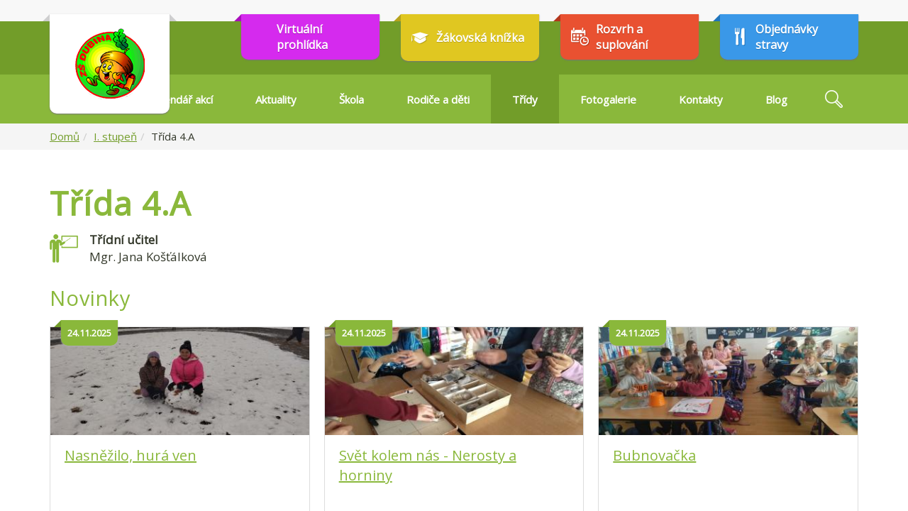

--- FILE ---
content_type: text/html; charset=utf-8
request_url: https://zsdubina.cz/tridy-skoly/i-stupen/trida-4a
body_size: 9452
content:
<!DOCTYPE html>
<html lang="cs">
	<head profile="http://www.w3.org/1999/xhtml/vocab">
		<meta http-equiv="Content-Type" content="text/html; charset=utf-8" />
<link rel="shortcut icon" href="https://zsdubina.cz/sites/default/files/dubina_favicon.png" type="image/png" />
		<meta http-equiv="X-UA-Compatible" content="IE=edge">
		<meta name="viewport" content="width=device-width, initial-scale=1">
		<title>Třída 4.A | Základní škola Pardubice-Dubina, Erno Košťála 870</title>
		<link href='https://fonts.googleapis.com/css?family=Open+Sans&subset=latin,latin-ext' rel='stylesheet' type='text/css'>
		<style type="text/css" media="all">
@import url("https://zsdubina.cz/modules/system/system.base.css?t6zrzp");
@import url("https://zsdubina.cz/modules/system/system.menus.css?t6zrzp");
@import url("https://zsdubina.cz/modules/system/system.messages.css?t6zrzp");
@import url("https://zsdubina.cz/modules/system/system.theme.css?t6zrzp");
</style>
<style type="text/css" media="all">
@import url("https://zsdubina.cz/sites/all/modules/nautilus_contrib/jquery_update/replace/ui/themes/base/minified/jquery.ui.core.min.css?t6zrzp");
@import url("https://zsdubina.cz/sites/all/modules/nautilus_contrib/jquery_update/replace/ui/themes/base/minified/jquery.ui.theme.min.css?t6zrzp");
@import url("https://zsdubina.cz/sites/all/modules/nautilus_contrib/jquery_update/replace/ui/themes/base/minified/jquery.ui.menu.min.css?t6zrzp");
@import url("https://zsdubina.cz/sites/all/modules/nautilus_contrib/jquery_update/replace/ui/themes/base/minified/jquery.ui.autocomplete.min.css?t6zrzp");
</style>
<style type="text/css" media="all">
@import url("https://zsdubina.cz/sites/all/modules/nautilus_contrib/calendar/css/calendar_multiday.css?t6zrzp");
@import url("https://zsdubina.cz/modules/field/theme/field.css?t6zrzp");
@import url("https://zsdubina.cz/modules/node/node.css?t6zrzp");
@import url("https://zsdubina.cz/modules/search/search.css?t6zrzp");
@import url("https://zsdubina.cz/modules/user/user.css?t6zrzp");
@import url("https://zsdubina.cz/sites/all/modules/nautilus_contrib/views/css/views.css?t6zrzp");
@import url("https://zsdubina.cz/sites/all/modules/nautilus_contrib/ckeditor/css/ckeditor.css?t6zrzp");
</style>
<style type="text/css" media="all">
@import url("https://zsdubina.cz/sites/all/modules/nautilus_contrib/ctools/css/ctools.css?t6zrzp");
@import url("https://zsdubina.cz/sites/all/modules/nautilus_contrib/lightbox2/css/lightbox.css?t6zrzp");
@import url("https://zsdubina.cz/sites/all/modules/nautilus_features/nautilus_imagelightbox/css/imagelightbox.min.css?t6zrzp");
@import url("https://zsdubina.cz/profiles/nautilus/modules/nautilus_sitemap/nautilus_sitemap.css?t6zrzp");
@import url("https://zsdubina.cz/sites/all/modules/nautilus_contrib/video/css/video.css?t6zrzp");
@import url("https://zsdubina.cz/sites/all/modules/nautilus_features/zsdubina_misc/css/zsdubina_misc.css?t6zrzp");
@import url("https://zsdubina.cz/profiles/nautilus/modules/nautilus_ui/nautilus_ui.css?t6zrzp");
@import url("https://zsdubina.cz/profiles/nautilus/modules/nautilus_ui/css/bootstrap-tooltip.min.css?t6zrzp");
@import url("https://zsdubina.cz/sites/all/modules/nautilus_features/nautilus_devel_warning/css/devel_server_warning.css?t6zrzp");
@import url("https://zsdubina.cz/sites/all/modules/nautilus_contrib/search_autocomplete/css/themes/user-blue.css?t6zrzp");
@import url("https://zsdubina.cz/sites/all/modules/nautilus_contrib/search_autocomplete/css/themes/basic-green.css?t6zrzp");
@import url("https://zsdubina.cz/profiles/nautilus/modules/nautilus_gdpr/css/nautilus_gdpr.css?t6zrzp");
</style>
<style type="text/css" media="all">
<!--/*--><![CDATA[/*><!--*/
#highlighted{background-image:url('/profiles/nautilus/themes/nautilus/img/backgrounds/spring-field.jpg');}nav.navbar-fixed-top{position:fixed;}

/*]]>*/-->
</style>
<style type="text/css" media="all">
@import url("https://zsdubina.cz/profiles/nautilus/themes/nautilus/css/nautilus.css?t6zrzp");
</style>
		<script type="text/javascript" src="https://zsdubina.cz/sites/all/modules/nautilus_contrib/jquery_update/replace/jquery/1.12/jquery.min.js?v=1.12.4"></script>
<script type="text/javascript" src="https://zsdubina.cz/misc/jquery-extend-3.4.0.js?v=1.12.4"></script>
<script type="text/javascript" src="https://zsdubina.cz/misc/jquery-html-prefilter-3.5.0-backport.js?v=1.12.4"></script>
<script type="text/javascript" src="https://zsdubina.cz/misc/jquery.once.js?v=1.2"></script>
<script type="text/javascript" src="https://zsdubina.cz/misc/drupal.js?t6zrzp"></script>
<script type="text/javascript" src="https://zsdubina.cz/sites/all/modules/nautilus_contrib/jquery_update/js/jquery_browser.js?v=0.0.1"></script>
<script type="text/javascript" src="https://zsdubina.cz/sites/all/modules/nautilus_contrib/jquery_update/replace/ui/ui/minified/jquery.ui.core.min.js?v=1.10.2"></script>
<script type="text/javascript" src="https://zsdubina.cz/sites/all/modules/nautilus_contrib/jquery_update/replace/ui/ui/minified/jquery.ui.widget.min.js?v=1.10.2"></script>
<script type="text/javascript" src="https://zsdubina.cz/sites/all/modules/nautilus_contrib/jquery_update/replace/ui/external/jquery.cookie.js?v=67fb34f6a866c40d0570"></script>
<script type="text/javascript" src="https://zsdubina.cz/sites/all/modules/nautilus_contrib/jquery_update/replace/jquery.form/4/jquery.form.min.js?v=4.2.1"></script>
<script type="text/javascript" src="https://zsdubina.cz/sites/all/modules/nautilus_contrib/jquery_update/replace/ui/ui/minified/jquery.ui.position.min.js?v=1.10.2"></script>
<script type="text/javascript" src="https://zsdubina.cz/misc/ui/jquery.ui.position-1.13.0-backport.js?v=1.10.2"></script>
<script type="text/javascript" src="https://zsdubina.cz/sites/all/modules/nautilus_contrib/jquery_update/replace/ui/ui/minified/jquery.ui.menu.min.js?v=1.10.2"></script>
<script type="text/javascript" src="https://zsdubina.cz/sites/all/modules/nautilus_contrib/jquery_update/replace/ui/ui/minified/jquery.ui.autocomplete.min.js?v=1.10.2"></script>
<script type="text/javascript" src="https://zsdubina.cz/misc/form-single-submit.js?v=7.103"></script>
<script type="text/javascript" src="https://zsdubina.cz/misc/ajax.js?v=7.103"></script>
<script type="text/javascript" src="https://zsdubina.cz/sites/all/modules/nautilus_contrib/jquery_update/js/jquery_update.js?v=0.0.1"></script>
<script type="text/javascript" src="https://zsdubina.cz/sites/default/files/languages/cs_wyMJT6L1P9JXL0Hvd9Y9Ehbe1OvBidFIm4T9NOszUgU.js?t6zrzp"></script>
<script type="text/javascript" src="https://zsdubina.cz/sites/all/modules/nautilus_features/nautilus_imagelightbox/js/imagelightbox.min.js?t6zrzp"></script>
<script type="text/javascript" src="https://zsdubina.cz/sites/all/modules/nautilus_features/nautilus_imagelightbox/js/nautilus-imagelightbox.js?t6zrzp"></script>
<script type="text/javascript" src="https://zsdubina.cz/sites/all/modules/nautilus_contrib/video/js/video.js?t6zrzp"></script>
<script type="text/javascript" src="https://zsdubina.cz/profiles/nautilus/modules/nautilus_core/js/jquery.migrate.js?t6zrzp"></script>
<script type="text/javascript" src="https://zsdubina.cz/profiles/nautilus/modules/nautilus_core/nautilus_core.js?t6zrzp"></script>
<script type="text/javascript" src="https://zsdubina.cz/profiles/nautilus/modules/nautilus_ui/js/bootstrap-tooltip.min.js?t6zrzp"></script>
<script type="text/javascript" src="https://zsdubina.cz/profiles/nautilus/modules/nautilus_ui/nautilus_ui.js?t6zrzp"></script>
<script type="text/javascript" src="https://zsdubina.cz/sites/all/modules/nautilus_contrib/views_load_more/views_load_more.js?t6zrzp"></script>
<script type="text/javascript" src="https://zsdubina.cz/sites/all/modules/nautilus_contrib/views/js/base.js?t6zrzp"></script>
<script type="text/javascript" src="https://zsdubina.cz/misc/progress.js?v=7.103"></script>
<script type="text/javascript" src="https://zsdubina.cz/sites/all/modules/nautilus_contrib/views/js/ajax_view.js?t6zrzp"></script>
<script type="text/javascript" src="https://zsdubina.cz/sites/all/modules/nautilus_features/nautilus_devel_warning/js/devel_server_warning.js?t6zrzp"></script>
<script type="text/javascript" src="https://zsdubina.cz/sites/all/modules/nautilus_contrib/search_autocomplete/js/jquery.autocomplete.js?t6zrzp"></script>
<script type="text/javascript" src="https://zsdubina.cz/sites/all/modules/nautilus_contrib/google_analytics/googleanalytics.js?t6zrzp"></script>
<script type="text/javascript" src="https://www.googletagmanager.com/gtag/js?id=UA-26520006-1"></script>
<script type="text/javascript">
<!--//--><![CDATA[//><!--
window.google_analytics_uacct = "UA-26520006-1";window.dataLayer = window.dataLayer || [];function gtag(){dataLayer.push(arguments)};gtag("js", new Date());gtag("set", "developer_id.dMDhkMT", true);gtag("config", "UA-26520006-1", {"groups":"default","anonymize_ip":true,"allow_ad_personalization_signals":false});
//--><!]]>
</script>
<script type="text/javascript" src="https://zsdubina.cz/profiles/nautilus/themes/nautilus/js/bootstrap.min.js?t6zrzp"></script>
<script type="text/javascript" src="https://zsdubina.cz/profiles/nautilus/themes/nautilus/js/bootstrap-hover-dropdown.js?t6zrzp"></script>
<script type="text/javascript" src="https://zsdubina.cz/profiles/nautilus/themes/nautilus/js/jquery.cycle2.min.js?t6zrzp"></script>
<script type="text/javascript" src="https://zsdubina.cz/profiles/nautilus/themes/nautilus/js/jquery.cycle2.swipe.min.js?t6zrzp"></script>
<script type="text/javascript" src="https://zsdubina.cz/profiles/nautilus/themes/nautilus/js/control.js?t6zrzp"></script>
<script type="text/javascript">
<!--//--><![CDATA[//><!--
jQuery.extend(Drupal.settings, {"basePath":"\/","pathPrefix":"","setHasJsCookie":0,"ajaxPageState":{"theme":"nautilus","theme_token":"ZMwezX6QYkO9s4lXSr6gOs8_TKgFOANkzY686SFZvDc","jquery_version":"1.12","jquery_version_token":"L1xHFkzO3K6Kis_oaFTDBSKDGpow7A4UOdIOo6nH5dk","js":{"sites\/all\/modules\/nautilus_contrib\/jquery_update\/replace\/jquery\/1.12\/jquery.min.js":1,"misc\/jquery-extend-3.4.0.js":1,"misc\/jquery-html-prefilter-3.5.0-backport.js":1,"misc\/jquery.once.js":1,"misc\/drupal.js":1,"sites\/all\/modules\/nautilus_contrib\/jquery_update\/js\/jquery_browser.js":1,"sites\/all\/modules\/nautilus_contrib\/jquery_update\/replace\/ui\/ui\/minified\/jquery.ui.core.min.js":1,"sites\/all\/modules\/nautilus_contrib\/jquery_update\/replace\/ui\/ui\/minified\/jquery.ui.widget.min.js":1,"sites\/all\/modules\/nautilus_contrib\/jquery_update\/replace\/ui\/external\/jquery.cookie.js":1,"sites\/all\/modules\/nautilus_contrib\/jquery_update\/replace\/jquery.form\/4\/jquery.form.min.js":1,"sites\/all\/modules\/nautilus_contrib\/jquery_update\/replace\/ui\/ui\/minified\/jquery.ui.position.min.js":1,"misc\/ui\/jquery.ui.position-1.13.0-backport.js":1,"sites\/all\/modules\/nautilus_contrib\/jquery_update\/replace\/ui\/ui\/minified\/jquery.ui.menu.min.js":1,"sites\/all\/modules\/nautilus_contrib\/jquery_update\/replace\/ui\/ui\/minified\/jquery.ui.autocomplete.min.js":1,"misc\/form-single-submit.js":1,"misc\/ajax.js":1,"sites\/all\/modules\/nautilus_contrib\/jquery_update\/js\/jquery_update.js":1,"public:\/\/languages\/cs_wyMJT6L1P9JXL0Hvd9Y9Ehbe1OvBidFIm4T9NOszUgU.js":1,"sites\/all\/modules\/nautilus_features\/nautilus_imagelightbox\/js\/imagelightbox.min.js":1,"sites\/all\/modules\/nautilus_features\/nautilus_imagelightbox\/js\/nautilus-imagelightbox.js":1,"sites\/all\/modules\/nautilus_contrib\/video\/js\/video.js":1,"profiles\/nautilus\/modules\/nautilus_core\/js\/jquery.migrate.js":1,"profiles\/nautilus\/modules\/nautilus_core\/nautilus_core.js":1,"profiles\/nautilus\/modules\/nautilus_ui\/js\/bootstrap-tooltip.min.js":1,"profiles\/nautilus\/modules\/nautilus_ui\/nautilus_ui.js":1,"sites\/all\/modules\/nautilus_contrib\/views_load_more\/views_load_more.js":1,"sites\/all\/modules\/nautilus_contrib\/views\/js\/base.js":1,"misc\/progress.js":1,"sites\/all\/modules\/nautilus_contrib\/views\/js\/ajax_view.js":1,"sites\/all\/modules\/nautilus_features\/nautilus_devel_warning\/js\/devel_server_warning.js":1,"sites\/all\/modules\/nautilus_contrib\/search_autocomplete\/js\/jquery.autocomplete.js":1,"sites\/all\/modules\/nautilus_contrib\/google_analytics\/googleanalytics.js":1,"https:\/\/www.googletagmanager.com\/gtag\/js?id=UA-26520006-1":1,"0":1,"profiles\/nautilus\/themes\/nautilus\/js\/bootstrap.min.js":1,"profiles\/nautilus\/themes\/nautilus\/js\/bootstrap-hover-dropdown.js":1,"profiles\/nautilus\/themes\/nautilus\/js\/jquery.cycle2.min.js":1,"profiles\/nautilus\/themes\/nautilus\/js\/jquery.cycle2.swipe.min.js":1,"profiles\/nautilus\/themes\/nautilus\/js\/control.js":1},"css":{"modules\/system\/system.base.css":1,"modules\/system\/system.menus.css":1,"modules\/system\/system.messages.css":1,"modules\/system\/system.theme.css":1,"misc\/ui\/jquery.ui.core.css":1,"misc\/ui\/jquery.ui.theme.css":1,"misc\/ui\/jquery.ui.menu.css":1,"misc\/ui\/jquery.ui.autocomplete.css":1,"sites\/all\/modules\/nautilus_contrib\/calendar\/css\/calendar_multiday.css":1,"modules\/field\/theme\/field.css":1,"modules\/node\/node.css":1,"modules\/search\/search.css":1,"modules\/user\/user.css":1,"sites\/all\/modules\/nautilus_contrib\/views\/css\/views.css":1,"sites\/all\/modules\/nautilus_contrib\/ckeditor\/css\/ckeditor.css":1,"sites\/all\/modules\/nautilus_contrib\/ctools\/css\/ctools.css":1,"sites\/all\/modules\/nautilus_contrib\/lightbox2\/css\/lightbox.css":1,"sites\/all\/modules\/nautilus_features\/nautilus_imagelightbox\/css\/imagelightbox.min.css":1,"profiles\/nautilus\/modules\/nautilus_sitemap\/nautilus_sitemap.css":1,"sites\/all\/modules\/nautilus_contrib\/video\/css\/video.css":1,"sites\/all\/modules\/nautilus_features\/zsdubina_misc\/css\/zsdubina_misc.css":1,"profiles\/nautilus\/modules\/nautilus_ui\/nautilus_ui.css":1,"profiles\/nautilus\/modules\/nautilus_ui\/css\/bootstrap-tooltip.min.css":1,"sites\/all\/modules\/nautilus_features\/nautilus_devel_warning\/css\/devel_server_warning.css":1,"sites\/all\/modules\/nautilus_contrib\/search_autocomplete\/css\/themes\/user-blue.css":1,"sites\/all\/modules\/nautilus_contrib\/search_autocomplete\/css\/themes\/basic-green.css":1,"profiles\/nautilus\/modules\/nautilus_gdpr\/css\/nautilus_gdpr.css":1,"0":1,"profiles\/nautilus\/themes\/nautilus\/css\/nautilus.css":1}},"lightbox2":{"rtl":"0","file_path":"\/(\\w\\w\/)public:\/","default_image":"\/sites\/all\/modules\/nautilus_contrib\/lightbox2\/images\/brokenimage.jpg","border_size":10,"font_color":"000","box_color":"fff","top_position":"","overlay_opacity":"0.8","overlay_color":"000","disable_close_click":true,"resize_sequence":0,"resize_speed":400,"fade_in_speed":400,"slide_down_speed":600,"use_alt_layout":false,"disable_resize":false,"disable_zoom":false,"force_show_nav":false,"show_caption":true,"loop_items":false,"node_link_text":"View Image Details","node_link_target":false,"image_count":"Image !current of !total","video_count":"Video !current of !total","page_count":"Page !current of !total","lite_press_x_close":"press \u003Ca href=\u0022#\u0022 onclick=\u0022hideLightbox(); return FALSE;\u0022\u003E\u003Ckbd\u003Ex\u003C\/kbd\u003E\u003C\/a\u003E to close","download_link_text":"","enable_login":false,"enable_contact":false,"keys_close":"c x 27","keys_previous":"p 37","keys_next":"n 39","keys_zoom":"z","keys_play_pause":"32","display_image_size":"original","image_node_sizes":"()","trigger_lightbox_classes":"","trigger_lightbox_group_classes":"","trigger_slideshow_classes":"","trigger_lightframe_classes":"","trigger_lightframe_group_classes":"","custom_class_handler":0,"custom_trigger_classes":"","disable_for_gallery_lists":true,"disable_for_acidfree_gallery_lists":true,"enable_acidfree_videos":true,"slideshow_interval":5000,"slideshow_automatic_start":true,"slideshow_automatic_exit":true,"show_play_pause":true,"pause_on_next_click":false,"pause_on_previous_click":true,"loop_slides":false,"iframe_width":600,"iframe_height":400,"iframe_border":1,"enable_video":false,"useragent":"Mozilla\/5.0 (Macintosh; Intel Mac OS X 10_15_7) AppleWebKit\/537.36 (KHTML, like Gecko) Chrome\/131.0.0.0 Safari\/537.36; ClaudeBot\/1.0; +claudebot@anthropic.com)"},"nautilus_core":{"language":"cs"},"views":{"ajax_path":"\/views\/ajax","ajaxViews":{"views_dom_id:7f0d8c86672d984cdcd8a61fdaa4885a":{"view_name":"news","view_display_id":"block_2","view_args":"44","view_path":"taxonomy\/term\/44","view_base_path":"aktuality","view_dom_id":"7f0d8c86672d984cdcd8a61fdaa4885a","pager_element":0}}},"urlIsAjaxTrusted":{"\/views\/ajax":true,"\/tridy-skoly\/i-stupen\/trida-4a":true},"search_autocomplete":{"form1":{"selector":"#search-form[action=\u0022\/search\/node\u0022] #edit-keys","minChars":"3","max_sug":"10","type":"internal","datas":"https:\/\/zsdubina.cz\/search_autocomplete\/autocomplete\/1\/","fid":"1","theme":"basic-green","auto_submit":"1","auto_redirect":"1"},"form2":{"selector":"#search-form[action=\u0022\/search\/user\u0022] #edit-keys","minChars":"3","max_sug":"10","type":"internal","datas":"https:\/\/zsdubina.cz\/search_autocomplete\/autocomplete\/2\/","fid":"2","theme":"user-blue","auto_submit":"1","auto_redirect":"1"},"form3":{"selector":"#edit-search-block-form--2","minChars":"3","max_sug":"10","type":"internal","datas":"https:\/\/zsdubina.cz\/nautilus\/search-autocomplete","fid":"3","theme":"basic-green","auto_submit":"1","auto_redirect":"1"}},"googleanalytics":{"account":["UA-26520006-1"],"trackOutbound":1,"trackMailto":1,"trackDownload":1,"trackDownloadExtensions":"7z|aac|arc|arj|asf|asx|avi|bin|csv|doc(x|m)?|dot(x|m)?|exe|flv|gif|gz|gzip|hqx|jar|jpe?g|js|mp(2|3|4|e?g)|mov(ie)?|msi|msp|pdf|phps|png|ppt(x|m)?|pot(x|m)?|pps(x|m)?|ppam|sld(x|m)?|thmx|qtm?|ra(m|r)?|sea|sit|tar|tgz|torrent|txt|wav|wma|wmv|wpd|xls(x|m|b)?|xlt(x|m)|xlam|xml|z|zip"}});
//--><!]]>
</script>
	</head>
	<body class="html not-front not-logged-in no-sidebars page-taxonomy page-taxonomy-term page-taxonomy-term- page-taxonomy-term-44 i18n-cs" >
				<div class="wrapper">
	
	<div id="top-grey"></div>	
	<div id="top-menu">
		<div class="container">
			
			<div id="logo"><a href="/"><img src="/profiles/nautilus/themes/nautilus/img/logo.png" alt="ZŠ Dubina" /></a></div>
			
			<div class="nadpis-skola">Základní škola Pardubice-Dubina,<br />Erno Košťála 870</div>
			      <div id="block-menu-menu-horni-menu" class="block block-menu">

    
  <div class="content">
    <ul class="list-group"><li class="first  mlid-1069"><a href="https://my.matterport.com/show/?m=4ubLpuSedUH" title="">Virtuální prohlídka</a></li>
<li class=" mlid-504"><a href="https://bakalari.zsdubina.cz/login.aspx">Žákovská knížka</a></li>
<li class=" mlid-506"><a href="/rozvrhy-trid" title="">Rozvrh a suplování</a></li>
<li class="last  mlid-505"><a href="http://www.strava.cz/istravne/" title="">Objednávky stravy</a></li>
</ul>  </div>
</div>
  		</div>
	</div>

	<div id="primary">
		<nav class="navbar navbar-default" role="navigation">
			<div class="container">
				<div class="navbar-header">
					<button type="button" class="navbar-toggle collapsed" data-toggle="collapse" data-target="#primary-collapse">
						<span class="sr-only">Toggle navigation</span>
						<span class="icon-bar"></span>
						<span class="icon-bar"></span>
						<span class="icon-bar"></span>
					</button>
				</div>

				<div class="collapse navbar-collapse" id="primary-collapse">
					      <div id="block-search-form" class="navbar-right block block-search">

			
	<div class="content">
		<form class="form-inline navbar-form" action="/tridy-skoly/i-stupen/trida-4a" method="post" id="search-block-form" accept-charset="UTF-8"><div><div class="container-inline">
      <h2 class="element-invisible">Vyhledávání</h2>
    <div class="form-item form-type-textfield form-item-search-block-form">
  <label class="element-invisible" for="edit-search-block-form--2">Hledat </label>
 <input title="Zadejte hledaný termín." type="text" id="edit-search-block-form--2" name="search_block_form" value="" size="15" maxlength="128" class="form-text form-control" />
</div>
<div class="form-actions form-wrapper" id="edit-actions"><input type="submit" id="edit-submit" name="op" value="Hledat" class="btn btn-primary form-submit" /></div><input type="hidden" name="form_build_id" value="form-2JSVECR40nWqI-kmHF0baMIbk_Xf06LDVWmb6AFd99Q" />
<input type="hidden" name="form_id" value="search_block_form" />
</div>
</div></form>	</div>
</div>
<div id="block-block-4" class="block block-block">

    
  <div class="content">
    <p>
	<a class="search-icon" href="#">Hledej</a></p>
  </div>
</div>
<div id="block-system-main-menu" class="block block-system block-menu">

    
  <div class="content">
    <ul class="nav navbar-nav"><li class="first  mlid-549"><a href="/kalendar-akci" title="">Kalendář akcí</a></li>
<li class=" mlid-582"><a href="/aktuality">Aktuality</a></li>
<li class="expanded mlid-511 dropdown"><a href="/skola" id="511" role="button" class="dropdown-toggle" data-hover="dropdown">Škola</a><ul class="dropdown-menu" role="menu" aria-labelledby="511"><li class="first  mlid-540"><a href="/zakladni-skola-pardubice-dubina">O škole</a></li>
<li class=" mlid-610"><a href="/zamestnanci-skoly">Zaměstnanci školy</a></li>
<li class="dropdown-submenu"><a href="/dokumenty-ke-stazeni" title="" id="664" role="button" class="dropdown-toggle" data-hover="dropdown">Dokumenty ke stažení</a><ul class="dropdown-menu" role="menu" aria-labelledby="664"><li class="first  mlid-667"><a href="/inovativni-vyuka-s-vyuzitim-ict">Inovativní výuka s využitím ICT</a></li>
<li class=" mlid-666"><a href="/formulare-ke-stazeni">Formuláře ke stažení</a></li>
<li class=" mlid-760"><a href="/uvolneni-zaka-info-formular-ke-stazeni">Uvolnění žáka - informace a formulář ke stažení</a></li>
<li class=" mlid-665"><a href="/dokumenty-skoly">Dokumenty školy</a></li>
<li class="last  mlid-628"><a href="/vyrocni-zpravy">Výroční zprávy</a></li>
</ul></li>
<li class="dropdown-submenu"><a href="/skolni-jidelna" id="629" role="button" class="dropdown-toggle" data-hover="dropdown">Školní jídelna</a><ul class="dropdown-menu" role="menu" aria-labelledby="629"><li class="first  mlid-643"><a href="/aktualni-informace-skolni-jidelny">Aktuální informace školní jídelny</a></li>
<li class=" mlid-753"><a href="/dokumenty-skolni-jidelny">Dokumenty školní jídelny</a></li>
<li class=" mlid-763"><a href="/co-jsme-varili-0">Co jsme vařili</a></li>
<li class=" mlid-769"><a href="/jidelni-listky">Jídelní lístky</a></li>
<li class="dropdown-submenu"><a href="/clanky" id="654" role="button" class="dropdown-toggle" data-hover="dropdown">Články</a><ul class="dropdown-menu" role="menu" aria-labelledby="654"><li class="first  mlid-1064"><a href="/co-rodice-nevedi-o-skolnim-stravovani">Co rodiče nevědí o školním stravování</a></li>
<li class=" mlid-655"><a href="/zasady-vyzivy-deti">Zásady výživy dětí</a></li>
<li class=" mlid-754"><a href="/jake-pecivo-detem">Jaké pečivo dětem</a></li>
<li class=" mlid-755"><a href="/lusteniny">Luštěniny</a></li>
<li class="last  mlid-756"><a href="/ryby-v-jidelnicku-deti">Ryby v jídelníčku dětí</a></li>
</ul></li>
<li class="dropdown-submenu"><a href="/receptury" id="657" role="button" class="dropdown-toggle" data-hover="dropdown">Receptury</a><ul class="dropdown-menu" role="menu" aria-labelledby="657"><li class="first  mlid-757"><a href="/kuskusoto">Kuskusoto</a></li>
<li class=" mlid-758"><a href="/hrachova-kase-s-cizrnou">Hrachová kaše s cizrnou</a></li>
<li class="last  mlid-759"><a href="/malinovy-dezert">Malinový dezert</a></li>
</ul></li>
<li class=" mlid-752"><a href="/vareni-s-vitanou">Vaření s Vitanou</a></li>
<li class="last  mlid-762"><a href="/fotogalerie-1">Fotogalerie</a></li>
</ul></li>
<li class="dropdown-submenu"><a href="/skolni-druzina" id="612" role="button" class="dropdown-toggle" data-hover="dropdown">Školní družina</a><ul class="dropdown-menu" role="menu" aria-labelledby="612"><li class="first last  mlid-642"><a href="/aktualni-informace-skolni-druziny">Aktuální informace školní družiny</a></li>
</ul></li>
<li class=" mlid-615"><a href="/skolni-hriste">Školní hřiště</a></li>
<li class=" mlid-614"><a href="/skolni-telocvicna">Školní tělocvična</a></li>
<li class="dropdown-submenu"><a href="/skolska-rada" id="613" role="button" class="dropdown-toggle" data-hover="dropdown">Školská rada</a><ul class="dropdown-menu" role="menu" aria-labelledby="613"><li class="first  mlid-1074"><a href="/skolni-roky-2005-2021">Školní roky 2005 - 2021</a></li>
<li class=" mlid-1075"><a href="/skolni-rok-2021-2022">Školní rok 2021 - 2022</a></li>
<li class=" mlid-1077"><a href="/skolni-rok-2022-2023">Školní rok 2022 - 2023</a></li>
<li class=" mlid-1087"><a href="/skolni-rok-2024-2025">Školní rok 2024 - 2025</a></li>
<li class="last  mlid-1146"><a href="/skolni-rok-2025-2026">Školní rok 2025 - 2026</a></li>
</ul></li>
<li class="dropdown-submenu"><a href="/projekty-opvk" id="659" role="button" class="dropdown-toggle" data-hover="dropdown">Projekty ESF OPVK</a><ul class="dropdown-menu" role="menu" aria-labelledby="659"><li class="first  mlid-764"><a href="/zlepsujeme-technicke-jazykove-dovednosti">Zlepšujeme technické a jazykové dovednosti</a></li>
<li class=" mlid-653"><a href="/tablety-do-skol-pomucka-pro-pedagoga-ve-svete-digitalniho-vzdelavani-1">Tablety do škol - pomůcka pro pedagoga ve světě digitálního vzdělávání</a></li>
<li class=" mlid-646"><a href="/eu-penize-skolam">EU peníze školám</a></li>
<li class="last  mlid-650"><a href="/revitalizace-zahrad-u-skol-na-uzemi-mo-pardubice-iii-1">Revitalizace zahrad u škol na území MO Pardubice III</a></li>
</ul></li>
<li class=" mlid-780"><a href="/gdpr">Ochrana osobních údajů</a></li>
<li class="last  mlid-1062"><a href="/ohlaseni-o-pristupnosti">Ohlášení o přístupnosti</a></li>
</ul></li>
<li class="expanded mlid-512 dropdown"><a href="/rodice-deti" id="512" role="button" class="dropdown-toggle" data-hover="dropdown">Rodiče a děti</a><ul class="dropdown-menu" role="menu" aria-labelledby="512"><li class="first  mlid-616"><a href="/rozvrhy-trid">Rozvrhy tříd</a></li>
<li class=" mlid-617"><a href="/suplovani">Suplování</a></li>
<li class=" mlid-1076"><a href="/tridni-fond-4">Třídní fond</a></li>
<li class=" mlid-641"><a href="/zapis-do-prvnich-trid-informace">Zápis do prvních tříd</a></li>
<li class=" mlid-620"><a href="/terminy-rodicovskych-schuzek">Termíny rodičovských schůzek</a></li>
<li class=" mlid-621"><a href="/terminy-prazdnin">Termíny prázdnin</a></li>
<li class=" mlid-661"><a href="/uspechy-zaku" title="">Úspěchy žáků</a></li>
<li class=" mlid-618"><a href="/vychovny-poradce">Výchovný poradce</a></li>
<li class=" mlid-645"><a href="/skolni-psycholog">Školní psycholog</a></li>
<li class=" mlid-1142"><a href="/podpora-nadani">Podpora nadání</a></li>
<li class=" mlid-619"><a href="/prihlasky-na-ss">Kariérový poradce</a></li>
<li class=" mlid-640"><a href="/metodik-prevence">Metodik prevence</a></li>
<li class=" mlid-761"><a href="/opatreni-z-duvodu-zvyseni-bezpecnosti-ochrany-zaka">Opatření z důvodu zvýšení bezpečnosti a ochrany žáka</a></li>
<li class=" mlid-622"><a href="/zakovsky-parlament">Žákovský parlament</a></li>
<li class="last  mlid-623"><a href="/zajmove-krouzky">Zájmové kroužky</a></li>
</ul></li>
<li class="expanded active-trail mlid-513 dropdown"><a href="/tridy" class="active-trail dropdown-toggle" id="513" role="button" data-hover="dropdown">Třídy</a><ul class="dropdown-menu" role="menu" aria-labelledby="513"><li class="dropdown-submenu"><a href="/tridy-skoly/i-stupen" title="I. stupeň" class="active-trail dropdown-toggle" id="844" role="button" data-hover="dropdown">I. stupeň</a><ul class="dropdown-menu" role="menu" aria-labelledby="844"><li class="first  mlid-1143"><a href="/tridy-skoly/i-stupen/trida-1a" title="">Třída 1.A</a></li>
<li class=" mlid-1144"><a href="/tridy-skoly/i-stupen/trida-1b" title="">Třída 1.B</a></li>
<li class=" mlid-1145"><a href="/tridy-skoly/i-stupen/trida-1c-0" title="">Třída 1.C</a></li>
<li class=" mlid-1084"><a href="/tridy-skoly/i-stupen/trida-2a" title="Třída 1.A">Třída 2.A</a></li>
<li class=" mlid-1086"><a href="/tridy-skoly/i-stupen/trida-2b" title="Třída 1.B">Třída 2.B</a></li>
<li class=" mlid-1085"><a href="/tridy-skoly/i-stupen/trida-2c" title="Třída 1.B">Třída 2.C</a></li>
<li class=" mlid-1081"><a href="/tridy-skoly/i-stupen/trida-3a" title="Třída 1.A">Třída 3.A</a></li>
<li class=" mlid-1082"><a href="/tridy-skoly/i-stupen/trida-3b" title="Třída 1.B">Třída 3.B</a></li>
<li class=" mlid-1083"><a href="/tridy-skoly/i-stupen/trida-3c" title="Třída 1.C">Třída 3.C</a></li>
<li class=" active-trail mlid-1078"><a href="/tridy-skoly/i-stupen/trida-4a" title="Třída 1.A 2022" class="active-trail active">Třída 4.A</a></li>
<li class=" mlid-1079"><a href="/tridy-skoly/i-stupen/trida-4b" title="Třída 1.B 2022">Třída 4.B</a></li>
<li class=" mlid-1080"><a href="/tridy-skoly/i-stupen/trida-4c" title="Třída 1.C 2022">Třída 4.C</a></li>
<li class=" mlid-1070"><a href="/tridy-skoly/i-stupen/trida-5a" title="Mgr. Naděžda Křivková">Třída 5.A</a></li>
<li class=" mlid-1071"><a href="/tridy-skoly/i-stupen/trida-5b" title="Třída 1.B">Třída 5.B</a></li>
<li class="last  mlid-1072"><a href="/tridy-skoly/i-stupen/trida-1c" title="Třída 1.C">Třída 5.C</a></li>
</ul></li>
<li class="dropdown-submenu"><a href="/tridy-skoly/ii-stupen" title="II. stupeň" id="860" role="button" class="dropdown-toggle" data-hover="dropdown">II. stupeň</a><ul class="dropdown-menu" role="menu" aria-labelledby="860"><li class="first  mlid-1065"><a href="/tridy-skoly/ii-stupen/trida-6a" title="Třída 1.A">Třída 6.A</a></li>
<li class=" mlid-1066"><a href="/tridy-skoly/ii-stupen/trida-6b" title="Třída 2.A">Třída 6.B</a></li>
<li class=" mlid-1067"><a href="/tridy-skoly/ii-stupen/trida-6c" title="Třída 1.C">Třída 6.C</a></li>
<li class=" mlid-1059"><a href="/tridy-skoly/ii-stupen/trida-7a" title="Třída 1.A">Třída 7.A</a></li>
<li class=" mlid-1060"><a href="/tridy-skoly/ii-stupen/trida-7b" title="Třída 1.B">Třída 7.B</a></li>
<li class=" mlid-1061"><a href="/tridy-skoly/ii-stupen/trida-7c" title="Třída 1.C">Třída 7.C</a></li>
<li class=" mlid-845"><a href="/tridy-skoly/ii-stupen/trida-8a" title="Třída 2.A">Třída 8.A</a></li>
<li class=" mlid-846"><a href="/tridy-skoly/ii-stupen/trida-8b" title="Třída 2.B">Třída 8.B</a></li>
<li class=" mlid-847"><a href="/tridy-skoly/ii-stupen/trida-8c" title="Třída 2.C">Třída 8.C</a></li>
<li class=" mlid-848"><a href="/tridy-skoly/ii-stupen/trida-9a" title="Třída 3.A">Třída 9.A</a></li>
<li class=" mlid-849"><a href="/tridy-skoly/ii-stupen/trida-9b" title="Třída 3.B">Třída 9.B</a></li>
<li class="last  mlid-850"><a href="/tridy-skoly/ii-stupen/trida-9c" title="Třída 3.C">Třída 9.C</a></li>
</ul></li>
</ul></li>
<li class=" mlid-441"><a href="/fotogalerie">Fotogalerie</a></li>
<li class="expanded mlid-515 dropdown"><a href="/kontakty" id="515" role="button" class="dropdown-toggle" data-hover="dropdown">Kontakty</a><ul class="dropdown-menu" role="menu" aria-labelledby="515"><li class="first  mlid-1063"><a href="/kontakty-0">Kontakty</a></li>
<li class="last  mlid-773"><a href="/podatelna">Podatelna</a></li>
</ul></li>
<li class="last  mlid-1149"><a href="/blog">Blog</a></li>
</ul>  </div>
</div>
<div id="block-zsdubina-misc-all-menus" class="block block-zsdubina-misc">

    
  <div class="content">
    <ul class="nav navbar-nav navbar-nav-top"><li><a href="https://my.matterport.com/show/?m=4ubLpuSedUH">Virtuální prohlídka</a></li><li><a href="https://bakalari.zsdubina.cz/login.aspx">Žákovská knížka</a></li><li><a href="/rozvrhy-trid">Rozvrh a suplování</a></li><li><a href="http://www.strava.cz/istravne/">Objednávky stravy</a></li></ul><ul class="nav navbar-nav navbar-nav-horni"><li><a href="/kalendar-akci">Kalendář akcí</a></li><li><a href="/aktuality">Aktuality</a></li><li><a href="/skola">Škola</a></li><li><a href="/rodice-deti">Rodiče a děti</a></li><li><a href="/tridy" class="active">Třídy</a></li><li><a href="/fotogalerie">Fotogalerie</a></li><li><a href="/kontakty">Kontakty</a></li><li><a href="/blog">Blog</a></li></ul>  </div>
</div>
  				</div>
			</div>
		</nav>
	</div>
	
		
		<div id="breadcrumb"><div class="container"><ol class="breadcrumb"><li><a href="/">Domů</a></li><li><a href="/tridy-skoly/i-stupen">I. stupeň</a></li><li>Třída 4.A</li></ol></div></div>
		
	<div id="top-image"></div>
	
	<div id="container-main" class="container main">
		<div id="content">
			<div id="inner-content">

				
								<h1>Třída 4.A</h1>
				
								<div class="tabs"></div>
								
				
				      <div id="block-system-main" class="block block-system">

    
  <div class="content">
    <div class="view view-tridy view-id-tridy view-display-id-page view-dom-id-90f4067af509717f110a1be44c77ac6b">
        
  
  
      <div class="view-content">
        <div class="views-row views-row-1 views-row-odd views-row-first views-row-last">
      
  <div class="views-field views-field-field-trida-tridni-ucitel">    <span class="views-label views-label-field-trida-tridni-ucitel">Třídní učitel</span>    <div class="field-content">Mgr. Jana Košťálková</div>  </div>  
  <div class="views-field views-field-field-trida-odkaz-rozvrh">        <div class="field-content"></div>  </div>  
  <div class="views-field views-field-description">        <div class="field-content"></div>  </div>  </div>
    </div>
  
  
  
  
  
  
</div>  </div>
</div>
<div id="block-views-news-block-2" class="block block-views">

    <h2>Novinky</h2>
  
  <div class="content">
    <div class="view view-news view-id-news view-display-id-block_2 view-dom-id-7f0d8c86672d984cdcd8a61fdaa4885a">
        
  
  
      <div class="view-content">
      
			  <div class="views-row views-row-1 views-row-odd views-row-first contextual-links-region">
		 <div class="news">
			  
  <div class="views-field views-field-contextual-links">        <span class="field-content"></span>  </div>  
  <div class="views-field views-field-field-news-main-image">        <div class="field-content"><a href="/nasnezilo-hura-ven"><img typeof="foaf:Image" src="https://zsdubina.cz/sites/default/files/styles/novinka/public/obsah/novinky/nasnezilo-hura-ven/obrazky/8_0.jpg?itok=ieXVe4TN" width="380" height="158" alt="" /></a></div>  </div>  
  <div class="views-field views-field-title">        <span class="field-content"><a href="/nasnezilo-hura-ven">Nasněžilo, hurá ven</a></span>  </div>  
  <div class="views-field views-field-field-news-date">        <div class="field-content"><span  property="dc:date" datatype="xsd:dateTime" content="2025-11-24T00:00:00+01:00" class="date-display-single">24.11.2025</span></div>  </div>  
  <div class="views-field views-field-body">        <div class="field-content"></div>  </div>		</div>
	  </div>
		  <div class="views-row views-row-2 views-row-even contextual-links-region">
		 <div class="news">
			  
  <div class="views-field views-field-contextual-links">        <span class="field-content"></span>  </div>  
  <div class="views-field views-field-field-news-main-image">        <div class="field-content"><a href="/svet-kolem-nas-nerosty-horniny"><img typeof="foaf:Image" src="https://zsdubina.cz/sites/default/files/styles/novinka/public/obsah/novinky/svet-kolem-nas-nerosty-horniny/obrazky/3_0.jpg?itok=K2YKzOv9" width="380" height="158" alt="" /></a></div>  </div>  
  <div class="views-field views-field-title">        <span class="field-content"><a href="/svet-kolem-nas-nerosty-horniny">Svět kolem nás - Nerosty a horniny </a></span>  </div>  
  <div class="views-field views-field-field-news-date">        <div class="field-content"><span  property="dc:date" datatype="xsd:dateTime" content="2025-11-24T00:00:00+01:00" class="date-display-single">24.11.2025</span></div>  </div>  
  <div class="views-field views-field-body">        <div class="field-content"></div>  </div>		</div>
	  </div>
		  <div class="views-row views-row-3 views-row-odd contextual-links-region">
		 <div class="news">
			  
  <div class="views-field views-field-contextual-links">        <span class="field-content"></span>  </div>  
  <div class="views-field views-field-field-news-main-image">        <div class="field-content"><a href="/bubnovacka-2"><img typeof="foaf:Image" src="https://zsdubina.cz/sites/default/files/styles/novinka/public/obsah/novinky/bubnovacka/obrazky/1_0.jpg?itok=05QCXDhf" width="380" height="158" alt="" /></a></div>  </div>  
  <div class="views-field views-field-title">        <span class="field-content"><a href="/bubnovacka-2">Bubnovačka</a></span>  </div>  
  <div class="views-field views-field-field-news-date">        <div class="field-content"><span  property="dc:date" datatype="xsd:dateTime" content="2025-11-24T00:00:00+01:00" class="date-display-single">24.11.2025</span></div>  </div>  
  <div class="views-field views-field-body">        <div class="field-content"></div>  </div>		</div>
	  </div>
		  <div class="views-row views-row-4 views-row-even contextual-links-region">
		 <div class="news">
			  
  <div class="views-field views-field-contextual-links">        <span class="field-content"></span>  </div>  
  <div class="views-field views-field-field-news-main-image">        <div class="field-content"><a href="/tvorive-cinnosti-lichozrouti"><img typeof="foaf:Image" src="https://zsdubina.cz/sites/default/files/styles/novinka/public/obsah/novinky/tvorive-cinnosti-lichozrouti/obrazky/5_0.jpg?itok=-buLeAuQ" width="380" height="158" alt="" /></a></div>  </div>  
  <div class="views-field views-field-title">        <span class="field-content"><a href="/tvorive-cinnosti-lichozrouti">Tvořivé činnosti - Lichožrouti</a></span>  </div>  
  <div class="views-field views-field-field-news-date">        <div class="field-content"><span  property="dc:date" datatype="xsd:dateTime" content="2025-11-08T00:00:00+01:00" class="date-display-single">08.11.2025</span></div>  </div>  
  <div class="views-field views-field-body">        <div class="field-content"></div>  </div>		</div>
	  </div>
		  <div class="views-row views-row-5 views-row-odd contextual-links-region">
		 <div class="news">
			  
  <div class="views-field views-field-contextual-links">        <span class="field-content"></span>  </div>  
  <div class="views-field views-field-field-news-main-image">        <div class="field-content"><a href="/informatika"><img typeof="foaf:Image" src="https://zsdubina.cz/sites/default/files/styles/novinka/public/obsah/novinky/informatika/obrazky/1_0.jpg?itok=v59bojKx" width="380" height="158" alt="" /></a></div>  </div>  
  <div class="views-field views-field-title">        <span class="field-content"><a href="/informatika">Informatika - práce s ovladači</a></span>  </div>  
  <div class="views-field views-field-field-news-date">        <div class="field-content"><span  property="dc:date" datatype="xsd:dateTime" content="2025-11-08T00:00:00+01:00" class="date-display-single">08.11.2025</span></div>  </div>  
  <div class="views-field views-field-body">        <div class="field-content"></div>  </div>		</div>
	  </div>
		  <div class="views-row views-row-6 views-row-even contextual-links-region">
		 <div class="news">
			  
  <div class="views-field views-field-contextual-links">        <span class="field-content"></span>  </div>  
  <div class="views-field views-field-field-news-main-image">        <div class="field-content"><a href="/halloweenske-tvoreni"><img typeof="foaf:Image" src="https://zsdubina.cz/sites/default/files/styles/novinka/public/obsah/novinky/halloweenske-tvoreni/obrazky/5.jpg?itok=y8kPqYX3" width="380" height="158" alt="" /></a></div>  </div>  
  <div class="views-field views-field-title">        <span class="field-content"><a href="/halloweenske-tvoreni">Halloweenské tvoření</a></span>  </div>  
  <div class="views-field views-field-field-news-date">        <div class="field-content"><span  property="dc:date" datatype="xsd:dateTime" content="2025-10-31T00:00:00+01:00" class="date-display-single">31.10.2025</span></div>  </div>  
  <div class="views-field views-field-body">        <div class="field-content"></div>  </div>		</div>
	  </div>
		  <div class="views-row views-row-7 views-row-odd contextual-links-region">
		 <div class="news">
			  
  <div class="views-field views-field-contextual-links">        <span class="field-content"></span>  </div>  
  <div class="views-field views-field-field-news-main-image">        <div class="field-content"><a href="/ochutnavka-bovys-dentalni-prevence-prednaska"><img typeof="foaf:Image" src="https://zsdubina.cz/sites/default/files/styles/novinka/public/obsah/novinky/ochutnavka-bovys-dentalni-prevence-prednaska/obrazky/1_1.jpg?itok=bstNvfTR" width="380" height="158" alt="" /></a></div>  </div>  
  <div class="views-field views-field-title">        <span class="field-content"><a href="/ochutnavka-bovys-dentalni-prevence-prednaska">Ochutnávka Bovys + dentální prevence (přednáška)</a></span>  </div>  
  <div class="views-field views-field-field-news-date">        <div class="field-content"><span  property="dc:date" datatype="xsd:dateTime" content="2025-10-31T00:00:00+01:00" class="date-display-single">31.10.2025</span></div>  </div>  
  <div class="views-field views-field-body">        <div class="field-content"></div>  </div>		</div>
	  </div>
		  <div class="views-row views-row-8 views-row-even contextual-links-region">
		 <div class="news">
			  
  <div class="views-field views-field-contextual-links">        <span class="field-content"></span>  </div>  
  <div class="views-field views-field-field-news-main-image">        <div class="field-content"><a href="/vytvor-si-svuj-erb-stan-se-rytirem-vychodoceske-muzeum-pardubice"><img typeof="foaf:Image" src="https://zsdubina.cz/sites/default/files/styles/novinka/public/obsah/novinky/vytvor-si-svuj-erb-stan-se-rytirem-vychodoceske-muzeum-pardubice/obrazky/11_0.jpg?itok=ZpjpRnDj" width="380" height="158" alt="" /></a></div>  </div>  
  <div class="views-field views-field-title">        <span class="field-content"><a href="/vytvor-si-svuj-erb-stan-se-rytirem-vychodoceske-muzeum-pardubice">Vytvoř si svůj erb a staň se rytířem -Východočeské muzeum Pardubice</a></span>  </div>  
  <div class="views-field views-field-field-news-date">        <div class="field-content"><span  property="dc:date" datatype="xsd:dateTime" content="2025-10-18T00:00:00+02:00" class="date-display-single">18.10.2025</span></div>  </div>  
  <div class="views-field views-field-body">        <div class="field-content"></div>  </div>		</div>
	  </div>
		  <div class="views-row views-row-9 views-row-odd contextual-links-region">
		 <div class="news">
			  
  <div class="views-field views-field-contextual-links">        <span class="field-content"></span>  </div>  
  <div class="views-field views-field-field-news-main-image">        <div class="field-content"><a href="/vyprava-do-praveku"><img typeof="foaf:Image" src="https://zsdubina.cz/sites/default/files/styles/novinka/public/obsah/novinky/vyprava-do-praveku/obrazky/7_0.jpg?itok=zkz39Xz-" width="380" height="158" alt="" /></a></div>  </div>  
  <div class="views-field views-field-title">        <span class="field-content"><a href="/vyprava-do-praveku">Výprava do pravěku</a></span>  </div>  
  <div class="views-field views-field-field-news-date">        <div class="field-content"><span  property="dc:date" datatype="xsd:dateTime" content="2025-09-26T00:00:00+02:00" class="date-display-single">26.09.2025</span></div>  </div>  
  <div class="views-field views-field-body">        <div class="field-content"></div>  </div>		</div>
	  </div>
		  <div class="views-row views-row-10 views-row-even contextual-links-region">
		 <div class="news">
			  
  <div class="views-field views-field-contextual-links">        <span class="field-content"></span>  </div>  
  <div class="views-field views-field-field-news-main-image">        <div class="field-content"><a href="/pozdrav-pro-4a"><img typeof="foaf:Image" src="https://zsdubina.cz/sites/default/files/styles/novinka/public/obsah/novinky/pozdrav-pro-4a/obrazky/doskoly4auvodni_0.jpg?itok=GVMnNfXC" width="380" height="158" alt="" /></a></div>  </div>  
  <div class="views-field views-field-title">        <span class="field-content"><a href="/pozdrav-pro-4a">Pozdrav pro 4.A</a></span>  </div>  
  <div class="views-field views-field-field-news-date">        <div class="field-content"><span  property="dc:date" datatype="xsd:dateTime" content="2025-08-27T00:00:00+02:00" class="date-display-single">27.08.2025</span></div>  </div>  
  <div class="views-field views-field-body">        <div class="field-content">
	 

	 

	4.A už na Vás čeká, ať nám nikdo neříká, že to rychle utíká. Je to tak, a brány školy otevřou se znovu, aby naše třída, byla zase spolu.</div>  </div>		</div>
	  </div>
		  <div class="views-row views-row-11 views-row-odd contextual-links-region">
		 <div class="news">
			  
  <div class="views-field views-field-contextual-links">        <span class="field-content"></span>  </div>  
  <div class="views-field views-field-field-news-main-image">        <div class="field-content"><a href="/sportovni-den-11"><img typeof="foaf:Image" src="https://zsdubina.cz/sites/default/files/styles/novinka/public/obsah/novinky/sportovni-den/obrazky/5_1.jpg?itok=V4roKYQL" width="380" height="158" alt="" /></a></div>  </div>  
  <div class="views-field views-field-title">        <span class="field-content"><a href="/sportovni-den-11">Sportovní den</a></span>  </div>  
  <div class="views-field views-field-field-news-date">        <div class="field-content"><span  property="dc:date" datatype="xsd:dateTime" content="2025-06-26T00:00:00+02:00" class="date-display-single">26.06.2025</span></div>  </div>  
  <div class="views-field views-field-body">        <div class="field-content"></div>  </div>		</div>
	  </div>
		  <div class="views-row views-row-12 views-row-even views-row-last contextual-links-region">
		 <div class="news">
			  
  <div class="views-field views-field-contextual-links">        <span class="field-content"></span>  </div>  
  <div class="views-field views-field-field-news-main-image">        <div class="field-content"><a href="/interaktivni-vystava-imaginarium-vychodoceske-muzeum-pardubice"><img typeof="foaf:Image" src="https://zsdubina.cz/sites/default/files/styles/novinka/public/obsah/novinky/interaktivni-vystava-imaginarium-vychodoceske-muzeum-pardubice/obrazky/1_0.jpg?itok=xRa90RIp" width="380" height="158" alt="" /></a></div>  </div>  
  <div class="views-field views-field-title">        <span class="field-content"><a href="/interaktivni-vystava-imaginarium-vychodoceske-muzeum-pardubice">Interaktivní výstava Imaginárium Východočeské muzeum Pardubice</a></span>  </div>  
  <div class="views-field views-field-field-news-date">        <div class="field-content"><span  property="dc:date" datatype="xsd:dateTime" content="2025-06-22T00:00:00+02:00" class="date-display-single">22.06.2025</span></div>  </div>  
  <div class="views-field views-field-body">        <div class="field-content"></div>  </div>		</div>
	  </div>
	    </div>
  
      <div class="item-list"><ul class="pager pager-load-more"><li class="pager-next first last"><a href="/tridy-skoly/i-stupen/trida-4a?page=1">Zobrazit více aktualit</a></li>
</ul></div>  
  
  
  
  
</div>  </div>
</div>
  				
			</div>
		</div>
	</div>
	
		
		
		
	
		<div id="footer">
		<div class="container">
			      <div id="block-block-3" class="block block-block">

    
  <div class="content">
    <p>
	<a href="https://www.klickevzdelani.cz"><img alt="Školský portál" src="/profiles/nautilus/themes/nautilus/img/logo_skolsky_portal.jpg" /></a></p>
  </div>
</div>
<div id="block-block-1" class="block block-block">

    
  <div class="content">
    <p>
	Copyright © 2015<br />
	Základní škola Pardubice-Dubina, Erno Košťála 870</p>
  </div>
</div>
<div id="block-nautilus-voatt-voatt-footer" class="block block-nautilus-voatt">

    
  <div class="content">
    <p><a href="/user">Pro učitele</a> | <a href="/podminky-uziti">Podmínky užití</a> | <a href="/mapa-stranek">Mapa stránek</a></p>
<p><a href="http://voatt.cz">Vytvořila internetová agentura voatt</a></p>
  </div>
</div>
  		</div>
	</div>
	
</div>			<script defer src="https://static.cloudflareinsights.com/beacon.min.js/vcd15cbe7772f49c399c6a5babf22c1241717689176015" integrity="sha512-ZpsOmlRQV6y907TI0dKBHq9Md29nnaEIPlkf84rnaERnq6zvWvPUqr2ft8M1aS28oN72PdrCzSjY4U6VaAw1EQ==" data-cf-beacon='{"version":"2024.11.0","token":"8e06eb6ccf084a25936529aa9300a440","r":1,"server_timing":{"name":{"cfCacheStatus":true,"cfEdge":true,"cfExtPri":true,"cfL4":true,"cfOrigin":true,"cfSpeedBrain":true},"location_startswith":null}}' crossorigin="anonymous"></script>
</body>
</html>


--- FILE ---
content_type: text/css
request_url: https://zsdubina.cz/profiles/nautilus/themes/nautilus/css/nautilus.css?t6zrzp
body_size: 26133
content:
/*! normalize.css v3.0.0 | MIT License | git.io/normalize */
html {
  font-family: sans-serif;
  -ms-text-size-adjust: 100%;
  -webkit-text-size-adjust: 100%;
}
body {
  margin: 0;
}
article,
aside,
details,
figcaption,
figure,
footer,
header,
hgroup,
main,
nav,
section,
summary {
  display: block;
}
audio,
canvas,
progress,
video {
  display: inline-block;
  vertical-align: baseline;
}
audio:not([controls]) {
  display: none;
  height: 0;
}
[hidden],
template {
  display: none;
}
a {
  background: transparent;
}
a:active,
a:hover {
  outline: 0;
}
abbr[title] {
  border-bottom: 1px dotted;
}
b,
strong {
  font-weight: bold;
}
dfn {
  font-style: italic;
}
h1 {
  font-size: 2em;
  margin: 0.67em 0;
}
mark {
  background: #ff0;
  color: #000;
}
small {
  font-size: 80%;
}
sub,
sup {
  font-size: 75%;
  line-height: 0;
  position: relative;
  vertical-align: baseline;
}
sup {
  top: -0.5em;
}
sub {
  bottom: -0.25em;
}
img {
  border: 0;
}
svg:not(:root) {
  overflow: hidden;
}
figure {
  margin: 1em 40px;
}
hr {
  -moz-box-sizing: content-box;
  box-sizing: content-box;
  height: 0;
}
pre {
  overflow: auto;
}
code,
kbd,
pre,
samp {
  font-family: monospace, monospace;
  font-size: 1em;
}
button,
input,
optgroup,
select,
textarea {
  color: inherit;
  font: inherit;
  margin: 0;
}
button {
  overflow: visible;
}
button,
select {
  text-transform: none;
}
button,
html input[type="button"],
input[type="reset"],
input[type="submit"] {
  -webkit-appearance: button;
  cursor: pointer;
}
button[disabled],
html input[disabled] {
  cursor: default;
}
button::-moz-focus-inner,
input::-moz-focus-inner {
  border: 0;
  padding: 0;
}
input {
  line-height: normal;
}
input[type="checkbox"],
input[type="radio"] {
  box-sizing: border-box;
  padding: 0;
}
input[type="number"]::-webkit-inner-spin-button,
input[type="number"]::-webkit-outer-spin-button {
  height: auto;
}
input[type="search"] {
  -webkit-appearance: textfield;
  -moz-box-sizing: content-box;
  -webkit-box-sizing: content-box;
  box-sizing: content-box;
}
input[type="search"]::-webkit-search-cancel-button,
input[type="search"]::-webkit-search-decoration {
  -webkit-appearance: none;
}
fieldset {
  border: 1px solid #c0c0c0;
  margin: 0 2px;
  padding: 0.35em 0.625em 0.75em;
}
legend {
  border: 0;
  padding: 0;
}
textarea {
  overflow: auto;
}
optgroup {
  font-weight: bold;
}
table {
  border-collapse: collapse;
  border-spacing: 0;
}
td,
th {
  padding: 0;
}
@media print {
  * {
    text-shadow: none !important;
    color: #000 !important;
    background: transparent !important;
    box-shadow: none !important;
  }
  a,
  a:visited {
    text-decoration: underline;
  }
  a[href]:after {
    content: " (" attr(href) ")";
  }
  abbr[title]:after {
    content: " (" attr(title) ")";
  }
  a[href^="javascript:"]:after,
  a[href^="#"]:after {
    content: "";
  }
  pre,
  blockquote {
    border: 1px solid #999;
    page-break-inside: avoid;
  }
  thead {
    display: table-header-group;
  }
  tr,
  img {
    page-break-inside: avoid;
  }
  img {
    max-width: 100% !important;
  }
  p,
  h2,
  h3 {
    orphans: 3;
    widows: 3;
  }
  h2,
  h3 {
    page-break-after: avoid;
  }
  select {
    background: #fff !important;
  }
  .navbar {
    display: none;
  }
  .table td,
  .table th {
    background-color: #fff !important;
  }
  .btn > .caret,
  .dropup > .btn > .caret {
    border-top-color: #000 !important;
  }
  .label {
    border: 1px solid #000;
  }
  .table {
    border-collapse: collapse !important;
  }
  .table-bordered th,
  .table-bordered td {
    border: 1px solid #ddd !important;
  }
}
* {
  -webkit-box-sizing: border-box;
  -moz-box-sizing: border-box;
  box-sizing: border-box;
}
*:before,
*:after {
  -webkit-box-sizing: border-box;
  -moz-box-sizing: border-box;
  box-sizing: border-box;
}
html {
  font-size: 62.5%;
  -webkit-tap-highlight-color: rgba(0, 0, 0, 0);
}
body {
  font-family: "Helvetica Neue", Helvetica, Arial, sans-serif;
  font-size: 14px;
  line-height: 1.42857143;
  color: #333333;
  background-color: #fff;
}
input,
button,
select,
textarea {
  font-family: inherit;
  font-size: inherit;
  line-height: inherit;
}
a {
  color: #428bca;
  text-decoration: none;
}
a:hover,
a:focus {
  color: #2a6496;
  text-decoration: underline;
}
a:focus {
  outline: thin dotted;
  outline: 5px auto -webkit-focus-ring-color;
  outline-offset: -2px;
}
figure {
  margin: 0;
}
img {
  vertical-align: middle;
}
.img-responsive,
.thumbnail > img,
.thumbnail a > img,
.carousel-inner > .item > img,
.carousel-inner > .item > a > img,
.nautilus-summary-image a > img,
.nautilus-summary-image a a > img,
.nautilus-thumbnail-image > img,
.nautilus-thumbnail-image a > img {
  display: block;
  max-width: 100%;
  height: auto;
}
.img-rounded {
  border-radius: 6px;
}
.img-thumbnail {
  padding: 4px;
  line-height: 1.42857143;
  background-color: #fff;
  border: 1px solid #ddd;
  border-radius: 4px;
  -webkit-transition: all 0.2s ease-in-out;
  transition: all 0.2s ease-in-out;
  display: inline-block;
  max-width: 100%;
  height: auto;
}
.img-circle {
  border-radius: 50%;
}
hr {
  margin-top: 20px;
  margin-bottom: 20px;
  border: 0;
  border-top: 1px solid #eeeeee;
}
.sr-only {
  position: absolute;
  width: 1px;
  height: 1px;
  margin: -1px;
  padding: 0;
  overflow: hidden;
  clip: rect(0, 0, 0, 0);
  border: 0;
}
h1,
h2,
h3,
h4,
h5,
h6,
.h1,
.h2,
.h3,
.h4,
.h5,
.h6 {
  font-family: inherit;
  font-weight: 500;
  line-height: 1.1;
  color: inherit;
}
h1 small,
h2 small,
h3 small,
h4 small,
h5 small,
h6 small,
.h1 small,
.h2 small,
.h3 small,
.h4 small,
.h5 small,
.h6 small,
h1 .small,
h2 .small,
h3 .small,
h4 .small,
h5 .small,
h6 .small,
.h1 .small,
.h2 .small,
.h3 .small,
.h4 .small,
.h5 .small,
.h6 .small {
  font-weight: normal;
  line-height: 1;
  color: #999999;
}
h1,
.h1,
h2,
.h2,
h3,
.h3 {
  margin-top: 20px;
  margin-bottom: 10px;
}
h1 small,
.h1 small,
h2 small,
.h2 small,
h3 small,
.h3 small,
h1 .small,
.h1 .small,
h2 .small,
.h2 .small,
h3 .small,
.h3 .small {
  font-size: 65%;
}
h4,
.h4,
h5,
.h5,
h6,
.h6 {
  margin-top: 10px;
  margin-bottom: 10px;
}
h4 small,
.h4 small,
h5 small,
.h5 small,
h6 small,
.h6 small,
h4 .small,
.h4 .small,
h5 .small,
.h5 .small,
h6 .small,
.h6 .small {
  font-size: 75%;
}
h1,
.h1 {
  font-size: 36px;
}
h2,
.h2 {
  font-size: 30px;
}
h3,
.h3 {
  font-size: 24px;
}
h4,
.h4 {
  font-size: 18px;
}
h5,
.h5 {
  font-size: 14px;
}
h6,
.h6 {
  font-size: 12px;
}
p {
  margin: 0 0 10px;
}
.lead {
  margin-bottom: 20px;
  font-size: 16px;
  font-weight: 200;
  line-height: 1.4;
}
@media (min-width: 768px) {
  .lead {
    font-size: 21px;
  }
}
small,
.small {
  font-size: 85%;
}
cite {
  font-style: normal;
}
.text-left {
  text-align: left;
}
.text-right {
  text-align: right;
}
.text-center {
  text-align: center;
}
.text-justify {
  text-align: justify;
}
.text-muted {
  color: #999999;
}
.text-primary {
  color: #428bca;
}
a.text-primary:hover {
  color: #3071a9;
}
.text-success {
  color: #3c763d;
}
a.text-success:hover {
  color: #2b542c;
}
.text-info {
  color: #31708f;
}
a.text-info:hover {
  color: #245269;
}
.text-warning {
  color: #8a6d3b;
}
a.text-warning:hover {
  color: #66512c;
}
.text-danger {
  color: #a94442;
}
a.text-danger:hover {
  color: #843534;
}
.bg-primary {
  color: #fff;
  background-color: #428bca;
}
a.bg-primary:hover {
  background-color: #3071a9;
}
.bg-success {
  background-color: #dff0d8;
}
a.bg-success:hover {
  background-color: #c1e2b3;
}
.bg-info {
  background-color: #d9edf7;
}
a.bg-info:hover {
  background-color: #afd9ee;
}
.bg-warning {
  background-color: #fcf8e3;
}
a.bg-warning:hover {
  background-color: #f7ecb5;
}
.bg-danger {
  background-color: #f2dede;
}
a.bg-danger:hover {
  background-color: #e4b9b9;
}
.page-header {
  padding-bottom: 9px;
  margin: 40px 0 20px;
  border-bottom: 1px solid #eeeeee;
}
ul,
ol {
  margin-top: 0;
  margin-bottom: 10px;
}
ul ul,
ol ul,
ul ol,
ol ol {
  margin-bottom: 0;
}
.list-unstyled {
  padding-left: 0;
  list-style: none;
}
.list-inline {
  padding-left: 0;
  list-style: none;
  margin-left: -5px;
}
.list-inline > li {
  display: inline-block;
  padding-left: 5px;
  padding-right: 5px;
}
dl {
  margin-top: 0;
  margin-bottom: 20px;
}
dt,
dd {
  line-height: 1.42857143;
}
dt {
  font-weight: bold;
}
dd {
  margin-left: 0;
}
@media (min-width: 768px) {
  .dl-horizontal dt {
    float: left;
    width: 160px;
    clear: left;
    text-align: right;
    overflow: hidden;
    text-overflow: ellipsis;
    white-space: nowrap;
  }
  .dl-horizontal dd {
    margin-left: 180px;
  }
}
abbr[title],
abbr[data-original-title] {
  cursor: help;
  border-bottom: 1px dotted #999999;
}
.initialism {
  font-size: 90%;
  text-transform: uppercase;
}
blockquote {
  padding: 10px 20px;
  margin: 0 0 20px;
  font-size: 17.5px;
  border-left: 5px solid #eeeeee;
}
blockquote p:last-child,
blockquote ul:last-child,
blockquote ol:last-child {
  margin-bottom: 0;
}
blockquote footer,
blockquote small,
blockquote .small {
  display: block;
  font-size: 80%;
  line-height: 1.42857143;
  color: #999999;
}
blockquote footer:before,
blockquote small:before,
blockquote .small:before {
  content: '\2014 \00A0';
}
.blockquote-reverse,
blockquote.pull-right {
  padding-right: 15px;
  padding-left: 0;
  border-right: 5px solid #eeeeee;
  border-left: 0;
  text-align: right;
}
.blockquote-reverse footer:before,
blockquote.pull-right footer:before,
.blockquote-reverse small:before,
blockquote.pull-right small:before,
.blockquote-reverse .small:before,
blockquote.pull-right .small:before {
  content: '';
}
.blockquote-reverse footer:after,
blockquote.pull-right footer:after,
.blockquote-reverse small:after,
blockquote.pull-right small:after,
.blockquote-reverse .small:after,
blockquote.pull-right .small:after {
  content: '\00A0 \2014';
}
blockquote:before,
blockquote:after {
  content: "";
}
address {
  margin-bottom: 20px;
  font-style: normal;
  line-height: 1.42857143;
}
code,
kbd,
pre,
samp {
  font-family: Menlo, Monaco, Consolas, "Courier New", monospace;
}
code {
  padding: 2px 4px;
  font-size: 90%;
  color: #c7254e;
  background-color: #f9f2f4;
  white-space: nowrap;
  border-radius: 4px;
}
kbd {
  padding: 2px 4px;
  font-size: 90%;
  color: #fff;
  background-color: #333;
  border-radius: 3px;
  box-shadow: inset 0 -1px 0 rgba(0, 0, 0, 0.25);
}
pre {
  display: block;
  padding: 9.5px;
  margin: 0 0 10px;
  font-size: 13px;
  line-height: 1.42857143;
  word-break: break-all;
  word-wrap: break-word;
  color: #333333;
  background-color: #f5f5f5;
  border: 1px solid #ccc;
  border-radius: 4px;
}
pre code {
  padding: 0;
  font-size: inherit;
  color: inherit;
  white-space: pre-wrap;
  background-color: transparent;
  border-radius: 0;
}
.pre-scrollable {
  max-height: 340px;
  overflow-y: scroll;
}
.container {
  margin-right: auto;
  margin-left: auto;
  padding-left: 15px;
  padding-right: 15px;
}
@media (min-width: 768px) {
  .container {
    width: 750px;
  }
}
@media (min-width: 992px) {
  .container {
    width: 970px;
  }
}
@media (min-width: 1200px) {
  .container {
    width: 1170px;
  }
}
.container-fluid {
  margin-right: auto;
  margin-left: auto;
  padding-left: 15px;
  padding-right: 15px;
}
.row {
  margin-left: -15px;
  margin-right: -15px;
}
.col-xs-1,
.col-sm-1,
.col-md-1,
.col-lg-1,
.col-xs-2,
.col-sm-2,
.col-md-2,
.col-lg-2,
.col-xs-3,
.col-sm-3,
.col-md-3,
.col-lg-3,
.col-xs-4,
.col-sm-4,
.col-md-4,
.col-lg-4,
.col-xs-5,
.col-sm-5,
.col-md-5,
.col-lg-5,
.col-xs-6,
.col-sm-6,
.col-md-6,
.col-lg-6,
.col-xs-7,
.col-sm-7,
.col-md-7,
.col-lg-7,
.col-xs-8,
.col-sm-8,
.col-md-8,
.col-lg-8,
.col-xs-9,
.col-sm-9,
.col-md-9,
.col-lg-9,
.col-xs-10,
.col-sm-10,
.col-md-10,
.col-lg-10,
.col-xs-11,
.col-sm-11,
.col-md-11,
.col-lg-11,
.col-xs-12,
.col-sm-12,
.col-md-12,
.col-lg-12 {
  position: relative;
  min-height: 1px;
  padding-left: 15px;
  padding-right: 15px;
}
.col-xs-1,
.col-xs-2,
.col-xs-3,
.col-xs-4,
.col-xs-5,
.col-xs-6,
.col-xs-7,
.col-xs-8,
.col-xs-9,
.col-xs-10,
.col-xs-11,
.col-xs-12 {
  float: left;
}
.col-xs-12 {
  width: 100%;
}
.col-xs-11 {
  width: 91.66666667%;
}
.col-xs-10 {
  width: 83.33333333%;
}
.col-xs-9 {
  width: 75%;
}
.col-xs-8 {
  width: 66.66666667%;
}
.col-xs-7 {
  width: 58.33333333%;
}
.col-xs-6 {
  width: 50%;
}
.col-xs-5 {
  width: 41.66666667%;
}
.col-xs-4 {
  width: 33.33333333%;
}
.col-xs-3 {
  width: 25%;
}
.col-xs-2 {
  width: 16.66666667%;
}
.col-xs-1 {
  width: 8.33333333%;
}
.col-xs-pull-12 {
  right: 100%;
}
.col-xs-pull-11 {
  right: 91.66666667%;
}
.col-xs-pull-10 {
  right: 83.33333333%;
}
.col-xs-pull-9 {
  right: 75%;
}
.col-xs-pull-8 {
  right: 66.66666667%;
}
.col-xs-pull-7 {
  right: 58.33333333%;
}
.col-xs-pull-6 {
  right: 50%;
}
.col-xs-pull-5 {
  right: 41.66666667%;
}
.col-xs-pull-4 {
  right: 33.33333333%;
}
.col-xs-pull-3 {
  right: 25%;
}
.col-xs-pull-2 {
  right: 16.66666667%;
}
.col-xs-pull-1 {
  right: 8.33333333%;
}
.col-xs-pull-0 {
  right: 0%;
}
.col-xs-push-12 {
  left: 100%;
}
.col-xs-push-11 {
  left: 91.66666667%;
}
.col-xs-push-10 {
  left: 83.33333333%;
}
.col-xs-push-9 {
  left: 75%;
}
.col-xs-push-8 {
  left: 66.66666667%;
}
.col-xs-push-7 {
  left: 58.33333333%;
}
.col-xs-push-6 {
  left: 50%;
}
.col-xs-push-5 {
  left: 41.66666667%;
}
.col-xs-push-4 {
  left: 33.33333333%;
}
.col-xs-push-3 {
  left: 25%;
}
.col-xs-push-2 {
  left: 16.66666667%;
}
.col-xs-push-1 {
  left: 8.33333333%;
}
.col-xs-push-0 {
  left: 0%;
}
.col-xs-offset-12 {
  margin-left: 100%;
}
.col-xs-offset-11 {
  margin-left: 91.66666667%;
}
.col-xs-offset-10 {
  margin-left: 83.33333333%;
}
.col-xs-offset-9 {
  margin-left: 75%;
}
.col-xs-offset-8 {
  margin-left: 66.66666667%;
}
.col-xs-offset-7 {
  margin-left: 58.33333333%;
}
.col-xs-offset-6 {
  margin-left: 50%;
}
.col-xs-offset-5 {
  margin-left: 41.66666667%;
}
.col-xs-offset-4 {
  margin-left: 33.33333333%;
}
.col-xs-offset-3 {
  margin-left: 25%;
}
.col-xs-offset-2 {
  margin-left: 16.66666667%;
}
.col-xs-offset-1 {
  margin-left: 8.33333333%;
}
.col-xs-offset-0 {
  margin-left: 0%;
}
@media (min-width: 768px) {
  .col-sm-1,
  .col-sm-2,
  .col-sm-3,
  .col-sm-4,
  .col-sm-5,
  .col-sm-6,
  .col-sm-7,
  .col-sm-8,
  .col-sm-9,
  .col-sm-10,
  .col-sm-11,
  .col-sm-12 {
    float: left;
  }
  .col-sm-12 {
    width: 100%;
  }
  .col-sm-11 {
    width: 91.66666667%;
  }
  .col-sm-10 {
    width: 83.33333333%;
  }
  .col-sm-9 {
    width: 75%;
  }
  .col-sm-8 {
    width: 66.66666667%;
  }
  .col-sm-7 {
    width: 58.33333333%;
  }
  .col-sm-6 {
    width: 50%;
  }
  .col-sm-5 {
    width: 41.66666667%;
  }
  .col-sm-4 {
    width: 33.33333333%;
  }
  .col-sm-3 {
    width: 25%;
  }
  .col-sm-2 {
    width: 16.66666667%;
  }
  .col-sm-1 {
    width: 8.33333333%;
  }
  .col-sm-pull-12 {
    right: 100%;
  }
  .col-sm-pull-11 {
    right: 91.66666667%;
  }
  .col-sm-pull-10 {
    right: 83.33333333%;
  }
  .col-sm-pull-9 {
    right: 75%;
  }
  .col-sm-pull-8 {
    right: 66.66666667%;
  }
  .col-sm-pull-7 {
    right: 58.33333333%;
  }
  .col-sm-pull-6 {
    right: 50%;
  }
  .col-sm-pull-5 {
    right: 41.66666667%;
  }
  .col-sm-pull-4 {
    right: 33.33333333%;
  }
  .col-sm-pull-3 {
    right: 25%;
  }
  .col-sm-pull-2 {
    right: 16.66666667%;
  }
  .col-sm-pull-1 {
    right: 8.33333333%;
  }
  .col-sm-pull-0 {
    right: 0%;
  }
  .col-sm-push-12 {
    left: 100%;
  }
  .col-sm-push-11 {
    left: 91.66666667%;
  }
  .col-sm-push-10 {
    left: 83.33333333%;
  }
  .col-sm-push-9 {
    left: 75%;
  }
  .col-sm-push-8 {
    left: 66.66666667%;
  }
  .col-sm-push-7 {
    left: 58.33333333%;
  }
  .col-sm-push-6 {
    left: 50%;
  }
  .col-sm-push-5 {
    left: 41.66666667%;
  }
  .col-sm-push-4 {
    left: 33.33333333%;
  }
  .col-sm-push-3 {
    left: 25%;
  }
  .col-sm-push-2 {
    left: 16.66666667%;
  }
  .col-sm-push-1 {
    left: 8.33333333%;
  }
  .col-sm-push-0 {
    left: 0%;
  }
  .col-sm-offset-12 {
    margin-left: 100%;
  }
  .col-sm-offset-11 {
    margin-left: 91.66666667%;
  }
  .col-sm-offset-10 {
    margin-left: 83.33333333%;
  }
  .col-sm-offset-9 {
    margin-left: 75%;
  }
  .col-sm-offset-8 {
    margin-left: 66.66666667%;
  }
  .col-sm-offset-7 {
    margin-left: 58.33333333%;
  }
  .col-sm-offset-6 {
    margin-left: 50%;
  }
  .col-sm-offset-5 {
    margin-left: 41.66666667%;
  }
  .col-sm-offset-4 {
    margin-left: 33.33333333%;
  }
  .col-sm-offset-3 {
    margin-left: 25%;
  }
  .col-sm-offset-2 {
    margin-left: 16.66666667%;
  }
  .col-sm-offset-1 {
    margin-left: 8.33333333%;
  }
  .col-sm-offset-0 {
    margin-left: 0%;
  }
}
@media (min-width: 992px) {
  .col-md-1,
  .col-md-2,
  .col-md-3,
  .col-md-4,
  .col-md-5,
  .col-md-6,
  .col-md-7,
  .col-md-8,
  .col-md-9,
  .col-md-10,
  .col-md-11,
  .col-md-12 {
    float: left;
  }
  .col-md-12 {
    width: 100%;
  }
  .col-md-11 {
    width: 91.66666667%;
  }
  .col-md-10 {
    width: 83.33333333%;
  }
  .col-md-9 {
    width: 75%;
  }
  .col-md-8 {
    width: 66.66666667%;
  }
  .col-md-7 {
    width: 58.33333333%;
  }
  .col-md-6 {
    width: 50%;
  }
  .col-md-5 {
    width: 41.66666667%;
  }
  .col-md-4 {
    width: 33.33333333%;
  }
  .col-md-3 {
    width: 25%;
  }
  .col-md-2 {
    width: 16.66666667%;
  }
  .col-md-1 {
    width: 8.33333333%;
  }
  .col-md-pull-12 {
    right: 100%;
  }
  .col-md-pull-11 {
    right: 91.66666667%;
  }
  .col-md-pull-10 {
    right: 83.33333333%;
  }
  .col-md-pull-9 {
    right: 75%;
  }
  .col-md-pull-8 {
    right: 66.66666667%;
  }
  .col-md-pull-7 {
    right: 58.33333333%;
  }
  .col-md-pull-6 {
    right: 50%;
  }
  .col-md-pull-5 {
    right: 41.66666667%;
  }
  .col-md-pull-4 {
    right: 33.33333333%;
  }
  .col-md-pull-3 {
    right: 25%;
  }
  .col-md-pull-2 {
    right: 16.66666667%;
  }
  .col-md-pull-1 {
    right: 8.33333333%;
  }
  .col-md-pull-0 {
    right: 0%;
  }
  .col-md-push-12 {
    left: 100%;
  }
  .col-md-push-11 {
    left: 91.66666667%;
  }
  .col-md-push-10 {
    left: 83.33333333%;
  }
  .col-md-push-9 {
    left: 75%;
  }
  .col-md-push-8 {
    left: 66.66666667%;
  }
  .col-md-push-7 {
    left: 58.33333333%;
  }
  .col-md-push-6 {
    left: 50%;
  }
  .col-md-push-5 {
    left: 41.66666667%;
  }
  .col-md-push-4 {
    left: 33.33333333%;
  }
  .col-md-push-3 {
    left: 25%;
  }
  .col-md-push-2 {
    left: 16.66666667%;
  }
  .col-md-push-1 {
    left: 8.33333333%;
  }
  .col-md-push-0 {
    left: 0%;
  }
  .col-md-offset-12 {
    margin-left: 100%;
  }
  .col-md-offset-11 {
    margin-left: 91.66666667%;
  }
  .col-md-offset-10 {
    margin-left: 83.33333333%;
  }
  .col-md-offset-9 {
    margin-left: 75%;
  }
  .col-md-offset-8 {
    margin-left: 66.66666667%;
  }
  .col-md-offset-7 {
    margin-left: 58.33333333%;
  }
  .col-md-offset-6 {
    margin-left: 50%;
  }
  .col-md-offset-5 {
    margin-left: 41.66666667%;
  }
  .col-md-offset-4 {
    margin-left: 33.33333333%;
  }
  .col-md-offset-3 {
    margin-left: 25%;
  }
  .col-md-offset-2 {
    margin-left: 16.66666667%;
  }
  .col-md-offset-1 {
    margin-left: 8.33333333%;
  }
  .col-md-offset-0 {
    margin-left: 0%;
  }
}
@media (min-width: 1200px) {
  .col-lg-1,
  .col-lg-2,
  .col-lg-3,
  .col-lg-4,
  .col-lg-5,
  .col-lg-6,
  .col-lg-7,
  .col-lg-8,
  .col-lg-9,
  .col-lg-10,
  .col-lg-11,
  .col-lg-12 {
    float: left;
  }
  .col-lg-12 {
    width: 100%;
  }
  .col-lg-11 {
    width: 91.66666667%;
  }
  .col-lg-10 {
    width: 83.33333333%;
  }
  .col-lg-9 {
    width: 75%;
  }
  .col-lg-8 {
    width: 66.66666667%;
  }
  .col-lg-7 {
    width: 58.33333333%;
  }
  .col-lg-6 {
    width: 50%;
  }
  .col-lg-5 {
    width: 41.66666667%;
  }
  .col-lg-4 {
    width: 33.33333333%;
  }
  .col-lg-3 {
    width: 25%;
  }
  .col-lg-2 {
    width: 16.66666667%;
  }
  .col-lg-1 {
    width: 8.33333333%;
  }
  .col-lg-pull-12 {
    right: 100%;
  }
  .col-lg-pull-11 {
    right: 91.66666667%;
  }
  .col-lg-pull-10 {
    right: 83.33333333%;
  }
  .col-lg-pull-9 {
    right: 75%;
  }
  .col-lg-pull-8 {
    right: 66.66666667%;
  }
  .col-lg-pull-7 {
    right: 58.33333333%;
  }
  .col-lg-pull-6 {
    right: 50%;
  }
  .col-lg-pull-5 {
    right: 41.66666667%;
  }
  .col-lg-pull-4 {
    right: 33.33333333%;
  }
  .col-lg-pull-3 {
    right: 25%;
  }
  .col-lg-pull-2 {
    right: 16.66666667%;
  }
  .col-lg-pull-1 {
    right: 8.33333333%;
  }
  .col-lg-pull-0 {
    right: 0%;
  }
  .col-lg-push-12 {
    left: 100%;
  }
  .col-lg-push-11 {
    left: 91.66666667%;
  }
  .col-lg-push-10 {
    left: 83.33333333%;
  }
  .col-lg-push-9 {
    left: 75%;
  }
  .col-lg-push-8 {
    left: 66.66666667%;
  }
  .col-lg-push-7 {
    left: 58.33333333%;
  }
  .col-lg-push-6 {
    left: 50%;
  }
  .col-lg-push-5 {
    left: 41.66666667%;
  }
  .col-lg-push-4 {
    left: 33.33333333%;
  }
  .col-lg-push-3 {
    left: 25%;
  }
  .col-lg-push-2 {
    left: 16.66666667%;
  }
  .col-lg-push-1 {
    left: 8.33333333%;
  }
  .col-lg-push-0 {
    left: 0%;
  }
  .col-lg-offset-12 {
    margin-left: 100%;
  }
  .col-lg-offset-11 {
    margin-left: 91.66666667%;
  }
  .col-lg-offset-10 {
    margin-left: 83.33333333%;
  }
  .col-lg-offset-9 {
    margin-left: 75%;
  }
  .col-lg-offset-8 {
    margin-left: 66.66666667%;
  }
  .col-lg-offset-7 {
    margin-left: 58.33333333%;
  }
  .col-lg-offset-6 {
    margin-left: 50%;
  }
  .col-lg-offset-5 {
    margin-left: 41.66666667%;
  }
  .col-lg-offset-4 {
    margin-left: 33.33333333%;
  }
  .col-lg-offset-3 {
    margin-left: 25%;
  }
  .col-lg-offset-2 {
    margin-left: 16.66666667%;
  }
  .col-lg-offset-1 {
    margin-left: 8.33333333%;
  }
  .col-lg-offset-0 {
    margin-left: 0%;
  }
}
table {
  max-width: 100%;
  background-color: transparent;
}
th {
  text-align: left;
}
.table {
  width: 100%;
  margin-bottom: 20px;
}
.table > thead > tr > th,
.table > tbody > tr > th,
.table > tfoot > tr > th,
.table > thead > tr > td,
.table > tbody > tr > td,
.table > tfoot > tr > td {
  padding: 8px;
  line-height: 1.42857143;
  vertical-align: top;
  border-top: 1px solid #ddd;
}
.table > thead > tr > th {
  vertical-align: bottom;
  border-bottom: 2px solid #ddd;
}
.table > caption + thead > tr:first-child > th,
.table > colgroup + thead > tr:first-child > th,
.table > thead:first-child > tr:first-child > th,
.table > caption + thead > tr:first-child > td,
.table > colgroup + thead > tr:first-child > td,
.table > thead:first-child > tr:first-child > td {
  border-top: 0;
}
.table > tbody + tbody {
  border-top: 2px solid #ddd;
}
.table .table {
  background-color: #fff;
}
.table-condensed > thead > tr > th,
.table-condensed > tbody > tr > th,
.table-condensed > tfoot > tr > th,
.table-condensed > thead > tr > td,
.table-condensed > tbody > tr > td,
.table-condensed > tfoot > tr > td {
  padding: 5px;
}
.table-bordered {
  border: 1px solid #ddd;
}
.table-bordered > thead > tr > th,
.table-bordered > tbody > tr > th,
.table-bordered > tfoot > tr > th,
.table-bordered > thead > tr > td,
.table-bordered > tbody > tr > td,
.table-bordered > tfoot > tr > td {
  border: 1px solid #ddd;
}
.table-bordered > thead > tr > th,
.table-bordered > thead > tr > td {
  border-bottom-width: 2px;
}
.table-striped > tbody > tr:nth-child(odd) > td,
.table-striped > tbody > tr:nth-child(odd) > th {
  background-color: #f9f9f9;
}
.table-hover > tbody > tr:hover > td,
.table-hover > tbody > tr:hover > th {
  background-color: #f5f5f5;
}
table col[class*="col-"] {
  position: static;
  float: none;
  display: table-column;
}
table td[class*="col-"],
table th[class*="col-"] {
  position: static;
  float: none;
  display: table-cell;
}
.table > thead > tr > td.active,
.table > tbody > tr > td.active,
.table > tfoot > tr > td.active,
.table > thead > tr > th.active,
.table > tbody > tr > th.active,
.table > tfoot > tr > th.active,
.table > thead > tr.active > td,
.table > tbody > tr.active > td,
.table > tfoot > tr.active > td,
.table > thead > tr.active > th,
.table > tbody > tr.active > th,
.table > tfoot > tr.active > th {
  background-color: #f5f5f5;
}
.table-hover > tbody > tr > td.active:hover,
.table-hover > tbody > tr > th.active:hover,
.table-hover > tbody > tr.active:hover > td,
.table-hover > tbody > tr.active:hover > th {
  background-color: #e8e8e8;
}
.table > thead > tr > td.success,
.table > tbody > tr > td.success,
.table > tfoot > tr > td.success,
.table > thead > tr > th.success,
.table > tbody > tr > th.success,
.table > tfoot > tr > th.success,
.table > thead > tr.success > td,
.table > tbody > tr.success > td,
.table > tfoot > tr.success > td,
.table > thead > tr.success > th,
.table > tbody > tr.success > th,
.table > tfoot > tr.success > th {
  background-color: #dff0d8;
}
.table-hover > tbody > tr > td.success:hover,
.table-hover > tbody > tr > th.success:hover,
.table-hover > tbody > tr.success:hover > td,
.table-hover > tbody > tr.success:hover > th {
  background-color: #d0e9c6;
}
.table > thead > tr > td.info,
.table > tbody > tr > td.info,
.table > tfoot > tr > td.info,
.table > thead > tr > th.info,
.table > tbody > tr > th.info,
.table > tfoot > tr > th.info,
.table > thead > tr.info > td,
.table > tbody > tr.info > td,
.table > tfoot > tr.info > td,
.table > thead > tr.info > th,
.table > tbody > tr.info > th,
.table > tfoot > tr.info > th {
  background-color: #d9edf7;
}
.table-hover > tbody > tr > td.info:hover,
.table-hover > tbody > tr > th.info:hover,
.table-hover > tbody > tr.info:hover > td,
.table-hover > tbody > tr.info:hover > th {
  background-color: #c4e3f3;
}
.table > thead > tr > td.warning,
.table > tbody > tr > td.warning,
.table > tfoot > tr > td.warning,
.table > thead > tr > th.warning,
.table > tbody > tr > th.warning,
.table > tfoot > tr > th.warning,
.table > thead > tr.warning > td,
.table > tbody > tr.warning > td,
.table > tfoot > tr.warning > td,
.table > thead > tr.warning > th,
.table > tbody > tr.warning > th,
.table > tfoot > tr.warning > th {
  background-color: #fcf8e3;
}
.table-hover > tbody > tr > td.warning:hover,
.table-hover > tbody > tr > th.warning:hover,
.table-hover > tbody > tr.warning:hover > td,
.table-hover > tbody > tr.warning:hover > th {
  background-color: #faf2cc;
}
.table > thead > tr > td.danger,
.table > tbody > tr > td.danger,
.table > tfoot > tr > td.danger,
.table > thead > tr > th.danger,
.table > tbody > tr > th.danger,
.table > tfoot > tr > th.danger,
.table > thead > tr.danger > td,
.table > tbody > tr.danger > td,
.table > tfoot > tr.danger > td,
.table > thead > tr.danger > th,
.table > tbody > tr.danger > th,
.table > tfoot > tr.danger > th {
  background-color: #f2dede;
}
.table-hover > tbody > tr > td.danger:hover,
.table-hover > tbody > tr > th.danger:hover,
.table-hover > tbody > tr.danger:hover > td,
.table-hover > tbody > tr.danger:hover > th {
  background-color: #ebcccc;
}
@media (max-width: 767px) {
  .table-responsive {
    width: 100%;
    margin-bottom: 15px;
    overflow-y: hidden;
    overflow-x: scroll;
    -ms-overflow-style: -ms-autohiding-scrollbar;
    border: 1px solid #ddd;
    -webkit-overflow-scrolling: touch;
  }
  .table-responsive > .table {
    margin-bottom: 0;
  }
  .table-responsive > .table > thead > tr > th,
  .table-responsive > .table > tbody > tr > th,
  .table-responsive > .table > tfoot > tr > th,
  .table-responsive > .table > thead > tr > td,
  .table-responsive > .table > tbody > tr > td,
  .table-responsive > .table > tfoot > tr > td {
    white-space: nowrap;
  }
  .table-responsive > .table-bordered {
    border: 0;
  }
  .table-responsive > .table-bordered > thead > tr > th:first-child,
  .table-responsive > .table-bordered > tbody > tr > th:first-child,
  .table-responsive > .table-bordered > tfoot > tr > th:first-child,
  .table-responsive > .table-bordered > thead > tr > td:first-child,
  .table-responsive > .table-bordered > tbody > tr > td:first-child,
  .table-responsive > .table-bordered > tfoot > tr > td:first-child {
    border-left: 0;
  }
  .table-responsive > .table-bordered > thead > tr > th:last-child,
  .table-responsive > .table-bordered > tbody > tr > th:last-child,
  .table-responsive > .table-bordered > tfoot > tr > th:last-child,
  .table-responsive > .table-bordered > thead > tr > td:last-child,
  .table-responsive > .table-bordered > tbody > tr > td:last-child,
  .table-responsive > .table-bordered > tfoot > tr > td:last-child {
    border-right: 0;
  }
  .table-responsive > .table-bordered > tbody > tr:last-child > th,
  .table-responsive > .table-bordered > tfoot > tr:last-child > th,
  .table-responsive > .table-bordered > tbody > tr:last-child > td,
  .table-responsive > .table-bordered > tfoot > tr:last-child > td {
    border-bottom: 0;
  }
}
fieldset {
  padding: 0;
  margin: 0;
  border: 0;
  min-width: 0;
}
legend {
  display: block;
  width: 100%;
  padding: 0;
  margin-bottom: 20px;
  font-size: 21px;
  line-height: inherit;
  color: #333333;
  border: 0;
  border-bottom: 1px solid #e5e5e5;
}
label {
  display: inline-block;
  margin-bottom: 5px;
  font-weight: bold;
}
input[type="search"] {
  -webkit-box-sizing: border-box;
  -moz-box-sizing: border-box;
  box-sizing: border-box;
}
input[type="radio"],
input[type="checkbox"] {
  margin: 4px 0 0;
  margin-top: 1px \9;
  /* IE8-9 */
  line-height: normal;
}
input[type="file"] {
  display: block;
}
input[type="range"] {
  display: block;
  width: 100%;
}
select[multiple],
select[size] {
  height: auto;
}
input[type="file"]:focus,
input[type="radio"]:focus,
input[type="checkbox"]:focus {
  outline: thin dotted;
  outline: 5px auto -webkit-focus-ring-color;
  outline-offset: -2px;
}
output {
  display: block;
  padding-top: 7px;
  font-size: 14px;
  line-height: 1.42857143;
  color: #555555;
}
.form-control {
  display: block;
  width: 100%;
  height: 34px;
  padding: 6px 12px;
  font-size: 14px;
  line-height: 1.42857143;
  color: #555555;
  background-color: #fff;
  background-image: none;
  border: 1px solid #ccc;
  border-radius: 4px;
  -webkit-box-shadow: inset 0 1px 1px rgba(0, 0, 0, 0.075);
  box-shadow: inset 0 1px 1px rgba(0, 0, 0, 0.075);
  -webkit-transition: border-color ease-in-out .15s, box-shadow ease-in-out .15s;
  transition: border-color ease-in-out .15s, box-shadow ease-in-out .15s;
}
.form-control:focus {
  border-color: #66afe9;
  outline: 0;
  -webkit-box-shadow: inset 0 1px 1px rgba(0,0,0,.075), 0 0 8px rgba(102, 175, 233, 0.6);
  box-shadow: inset 0 1px 1px rgba(0,0,0,.075), 0 0 8px rgba(102, 175, 233, 0.6);
}
.form-control::-moz-placeholder {
  color: #999999;
  opacity: 1;
}
.form-control:-ms-input-placeholder {
  color: #999999;
}
.form-control::-webkit-input-placeholder {
  color: #999999;
}
.form-control[disabled],
.form-control[readonly],
fieldset[disabled] .form-control {
  cursor: not-allowed;
  background-color: #eeeeee;
  opacity: 1;
}
textarea.form-control {
  height: auto;
}
input[type="search"] {
  -webkit-appearance: none;
}
input[type="date"] {
  line-height: 34px;
}
.form-group {
  margin-bottom: 15px;
}
.radio,
.checkbox {
  display: block;
  min-height: 20px;
  margin-top: 10px;
  margin-bottom: 10px;
  padding-left: 20px;
}
.radio label,
.checkbox label {
  display: inline;
  font-weight: normal;
  cursor: pointer;
}
.radio input[type="radio"],
.radio-inline input[type="radio"],
.checkbox input[type="checkbox"],
.checkbox-inline input[type="checkbox"] {
  float: left;
  margin-left: -20px;
}
.radio + .radio,
.checkbox + .checkbox {
  margin-top: -5px;
}
.radio-inline,
.checkbox-inline {
  display: inline-block;
  padding-left: 20px;
  margin-bottom: 0;
  vertical-align: middle;
  font-weight: normal;
  cursor: pointer;
}
.radio-inline + .radio-inline,
.checkbox-inline + .checkbox-inline {
  margin-top: 0;
  margin-left: 10px;
}
input[type="radio"][disabled],
input[type="checkbox"][disabled],
.radio[disabled],
.radio-inline[disabled],
.checkbox[disabled],
.checkbox-inline[disabled],
fieldset[disabled] input[type="radio"],
fieldset[disabled] input[type="checkbox"],
fieldset[disabled] .radio,
fieldset[disabled] .radio-inline,
fieldset[disabled] .checkbox,
fieldset[disabled] .checkbox-inline {
  cursor: not-allowed;
}
.input-sm {
  height: 30px;
  padding: 5px 10px;
  font-size: 12px;
  line-height: 1.5;
  border-radius: 3px;
}
select.input-sm {
  height: 30px;
  line-height: 30px;
}
textarea.input-sm,
select[multiple].input-sm {
  height: auto;
}
.input-lg {
  height: 46px;
  padding: 10px 16px;
  font-size: 18px;
  line-height: 1.33;
  border-radius: 6px;
}
select.input-lg {
  height: 46px;
  line-height: 46px;
}
textarea.input-lg,
select[multiple].input-lg {
  height: auto;
}
.has-feedback {
  position: relative;
}
.has-feedback .form-control {
  padding-right: 42.5px;
}
.has-feedback .form-control-feedback {
  position: absolute;
  top: 25px;
  right: 0;
  display: block;
  width: 34px;
  height: 34px;
  line-height: 34px;
  text-align: center;
}
.has-success .help-block,
.has-success .control-label,
.has-success .radio,
.has-success .checkbox,
.has-success .radio-inline,
.has-success .checkbox-inline {
  color: #3c763d;
}
.has-success .form-control {
  border-color: #3c763d;
  -webkit-box-shadow: inset 0 1px 1px rgba(0, 0, 0, 0.075);
  box-shadow: inset 0 1px 1px rgba(0, 0, 0, 0.075);
}
.has-success .form-control:focus {
  border-color: #2b542c;
  -webkit-box-shadow: inset 0 1px 1px rgba(0, 0, 0, 0.075), 0 0 6px #67b168;
  box-shadow: inset 0 1px 1px rgba(0, 0, 0, 0.075), 0 0 6px #67b168;
}
.has-success .input-group-addon {
  color: #3c763d;
  border-color: #3c763d;
  background-color: #dff0d8;
}
.has-success .form-control-feedback {
  color: #3c763d;
}
.has-warning .help-block,
.has-warning .control-label,
.has-warning .radio,
.has-warning .checkbox,
.has-warning .radio-inline,
.has-warning .checkbox-inline {
  color: #8a6d3b;
}
.has-warning .form-control {
  border-color: #8a6d3b;
  -webkit-box-shadow: inset 0 1px 1px rgba(0, 0, 0, 0.075);
  box-shadow: inset 0 1px 1px rgba(0, 0, 0, 0.075);
}
.has-warning .form-control:focus {
  border-color: #66512c;
  -webkit-box-shadow: inset 0 1px 1px rgba(0, 0, 0, 0.075), 0 0 6px #c0a16b;
  box-shadow: inset 0 1px 1px rgba(0, 0, 0, 0.075), 0 0 6px #c0a16b;
}
.has-warning .input-group-addon {
  color: #8a6d3b;
  border-color: #8a6d3b;
  background-color: #fcf8e3;
}
.has-warning .form-control-feedback {
  color: #8a6d3b;
}
.has-error .help-block,
.has-error .control-label,
.has-error .radio,
.has-error .checkbox,
.has-error .radio-inline,
.has-error .checkbox-inline {
  color: #a94442;
}
.has-error .form-control {
  border-color: #a94442;
  -webkit-box-shadow: inset 0 1px 1px rgba(0, 0, 0, 0.075);
  box-shadow: inset 0 1px 1px rgba(0, 0, 0, 0.075);
}
.has-error .form-control:focus {
  border-color: #843534;
  -webkit-box-shadow: inset 0 1px 1px rgba(0, 0, 0, 0.075), 0 0 6px #ce8483;
  box-shadow: inset 0 1px 1px rgba(0, 0, 0, 0.075), 0 0 6px #ce8483;
}
.has-error .input-group-addon {
  color: #a94442;
  border-color: #a94442;
  background-color: #f2dede;
}
.has-error .form-control-feedback {
  color: #a94442;
}
.form-control-static {
  margin-bottom: 0;
}
.help-block {
  display: block;
  margin-top: 5px;
  margin-bottom: 10px;
  color: #737373;
}
@media (min-width: 768px) {
  .form-inline .form-group {
    display: inline-block;
    margin-bottom: 0;
    vertical-align: middle;
  }
  .form-inline .form-control {
    display: inline-block;
    width: auto;
    vertical-align: middle;
  }
  .form-inline .input-group > .form-control {
    width: 100%;
  }
  .form-inline .control-label {
    margin-bottom: 0;
    vertical-align: middle;
  }
  .form-inline .radio,
  .form-inline .checkbox {
    display: inline-block;
    margin-top: 0;
    margin-bottom: 0;
    padding-left: 0;
    vertical-align: middle;
  }
  .form-inline .radio input[type="radio"],
  .form-inline .checkbox input[type="checkbox"] {
    float: none;
    margin-left: 0;
  }
  .form-inline .has-feedback .form-control-feedback {
    top: 0;
  }
}
.form-horizontal .control-label,
.form-horizontal .radio,
.form-horizontal .checkbox,
.form-horizontal .radio-inline,
.form-horizontal .checkbox-inline {
  margin-top: 0;
  margin-bottom: 0;
  padding-top: 7px;
}
.form-horizontal .radio,
.form-horizontal .checkbox {
  min-height: 27px;
}
.form-horizontal .form-group {
  margin-left: -15px;
  margin-right: -15px;
}
.form-horizontal .form-control-static {
  padding-top: 7px;
}
@media (min-width: 768px) {
  .form-horizontal .control-label {
    text-align: right;
  }
}
.form-horizontal .has-feedback .form-control-feedback {
  top: 0;
  right: 15px;
}
.btn {
  display: inline-block;
  margin-bottom: 0;
  font-weight: normal;
  text-align: center;
  vertical-align: middle;
  cursor: pointer;
  background-image: none;
  border: 1px solid transparent;
  white-space: nowrap;
  padding: 6px 12px;
  font-size: 14px;
  line-height: 1.42857143;
  border-radius: 4px;
  -webkit-user-select: none;
  -moz-user-select: none;
  -ms-user-select: none;
  user-select: none;
}
.btn:focus,
.btn:active:focus,
.btn.active:focus {
  outline: thin dotted;
  outline: 5px auto -webkit-focus-ring-color;
  outline-offset: -2px;
}
.btn:hover,
.btn:focus {
  color: #333;
  text-decoration: none;
}
.btn:active,
.btn.active {
  outline: 0;
  background-image: none;
  -webkit-box-shadow: inset 0 3px 5px rgba(0, 0, 0, 0.125);
  box-shadow: inset 0 3px 5px rgba(0, 0, 0, 0.125);
}
.btn.disabled,
.btn[disabled],
fieldset[disabled] .btn {
  cursor: not-allowed;
  pointer-events: none;
  opacity: 0.65;
  filter: alpha(opacity=65);
  -webkit-box-shadow: none;
  box-shadow: none;
}
.btn-default {
  color: #333;
  background-color: #fff;
  border-color: #ccc;
}
.btn-default:hover,
.btn-default:focus,
.btn-default:active,
.btn-default.active,
.open .dropdown-toggle.btn-default {
  color: #333;
  background-color: #ebebeb;
  border-color: #adadad;
}
.btn-default:active,
.btn-default.active,
.open .dropdown-toggle.btn-default {
  background-image: none;
}
.btn-default.disabled,
.btn-default[disabled],
fieldset[disabled] .btn-default,
.btn-default.disabled:hover,
.btn-default[disabled]:hover,
fieldset[disabled] .btn-default:hover,
.btn-default.disabled:focus,
.btn-default[disabled]:focus,
fieldset[disabled] .btn-default:focus,
.btn-default.disabled:active,
.btn-default[disabled]:active,
fieldset[disabled] .btn-default:active,
.btn-default.disabled.active,
.btn-default[disabled].active,
fieldset[disabled] .btn-default.active {
  background-color: #fff;
  border-color: #ccc;
}
.btn-default .badge {
  color: #fff;
  background-color: #333;
}
.btn-primary {
  color: #fff;
  background-color: #428bca;
  border-color: #357ebd;
}
.btn-primary:hover,
.btn-primary:focus,
.btn-primary:active,
.btn-primary.active,
.open .dropdown-toggle.btn-primary {
  color: #fff;
  background-color: #3276b1;
  border-color: #285e8e;
}
.btn-primary:active,
.btn-primary.active,
.open .dropdown-toggle.btn-primary {
  background-image: none;
}
.btn-primary.disabled,
.btn-primary[disabled],
fieldset[disabled] .btn-primary,
.btn-primary.disabled:hover,
.btn-primary[disabled]:hover,
fieldset[disabled] .btn-primary:hover,
.btn-primary.disabled:focus,
.btn-primary[disabled]:focus,
fieldset[disabled] .btn-primary:focus,
.btn-primary.disabled:active,
.btn-primary[disabled]:active,
fieldset[disabled] .btn-primary:active,
.btn-primary.disabled.active,
.btn-primary[disabled].active,
fieldset[disabled] .btn-primary.active {
  background-color: #428bca;
  border-color: #357ebd;
}
.btn-primary .badge {
  color: #428bca;
  background-color: #fff;
}
.btn-success {
  color: #fff;
  background-color: #5cb85c;
  border-color: #4cae4c;
}
.btn-success:hover,
.btn-success:focus,
.btn-success:active,
.btn-success.active,
.open .dropdown-toggle.btn-success {
  color: #fff;
  background-color: #47a447;
  border-color: #398439;
}
.btn-success:active,
.btn-success.active,
.open .dropdown-toggle.btn-success {
  background-image: none;
}
.btn-success.disabled,
.btn-success[disabled],
fieldset[disabled] .btn-success,
.btn-success.disabled:hover,
.btn-success[disabled]:hover,
fieldset[disabled] .btn-success:hover,
.btn-success.disabled:focus,
.btn-success[disabled]:focus,
fieldset[disabled] .btn-success:focus,
.btn-success.disabled:active,
.btn-success[disabled]:active,
fieldset[disabled] .btn-success:active,
.btn-success.disabled.active,
.btn-success[disabled].active,
fieldset[disabled] .btn-success.active {
  background-color: #5cb85c;
  border-color: #4cae4c;
}
.btn-success .badge {
  color: #5cb85c;
  background-color: #fff;
}
.btn-info {
  color: #fff;
  background-color: #5bc0de;
  border-color: #46b8da;
}
.btn-info:hover,
.btn-info:focus,
.btn-info:active,
.btn-info.active,
.open .dropdown-toggle.btn-info {
  color: #fff;
  background-color: #39b3d7;
  border-color: #269abc;
}
.btn-info:active,
.btn-info.active,
.open .dropdown-toggle.btn-info {
  background-image: none;
}
.btn-info.disabled,
.btn-info[disabled],
fieldset[disabled] .btn-info,
.btn-info.disabled:hover,
.btn-info[disabled]:hover,
fieldset[disabled] .btn-info:hover,
.btn-info.disabled:focus,
.btn-info[disabled]:focus,
fieldset[disabled] .btn-info:focus,
.btn-info.disabled:active,
.btn-info[disabled]:active,
fieldset[disabled] .btn-info:active,
.btn-info.disabled.active,
.btn-info[disabled].active,
fieldset[disabled] .btn-info.active {
  background-color: #5bc0de;
  border-color: #46b8da;
}
.btn-info .badge {
  color: #5bc0de;
  background-color: #fff;
}
.btn-warning {
  color: #fff;
  background-color: #f0ad4e;
  border-color: #eea236;
}
.btn-warning:hover,
.btn-warning:focus,
.btn-warning:active,
.btn-warning.active,
.open .dropdown-toggle.btn-warning {
  color: #fff;
  background-color: #ed9c28;
  border-color: #d58512;
}
.btn-warning:active,
.btn-warning.active,
.open .dropdown-toggle.btn-warning {
  background-image: none;
}
.btn-warning.disabled,
.btn-warning[disabled],
fieldset[disabled] .btn-warning,
.btn-warning.disabled:hover,
.btn-warning[disabled]:hover,
fieldset[disabled] .btn-warning:hover,
.btn-warning.disabled:focus,
.btn-warning[disabled]:focus,
fieldset[disabled] .btn-warning:focus,
.btn-warning.disabled:active,
.btn-warning[disabled]:active,
fieldset[disabled] .btn-warning:active,
.btn-warning.disabled.active,
.btn-warning[disabled].active,
fieldset[disabled] .btn-warning.active {
  background-color: #f0ad4e;
  border-color: #eea236;
}
.btn-warning .badge {
  color: #f0ad4e;
  background-color: #fff;
}
.btn-danger {
  color: #fff;
  background-color: #d9534f;
  border-color: #d43f3a;
}
.btn-danger:hover,
.btn-danger:focus,
.btn-danger:active,
.btn-danger.active,
.open .dropdown-toggle.btn-danger {
  color: #fff;
  background-color: #d2322d;
  border-color: #ac2925;
}
.btn-danger:active,
.btn-danger.active,
.open .dropdown-toggle.btn-danger {
  background-image: none;
}
.btn-danger.disabled,
.btn-danger[disabled],
fieldset[disabled] .btn-danger,
.btn-danger.disabled:hover,
.btn-danger[disabled]:hover,
fieldset[disabled] .btn-danger:hover,
.btn-danger.disabled:focus,
.btn-danger[disabled]:focus,
fieldset[disabled] .btn-danger:focus,
.btn-danger.disabled:active,
.btn-danger[disabled]:active,
fieldset[disabled] .btn-danger:active,
.btn-danger.disabled.active,
.btn-danger[disabled].active,
fieldset[disabled] .btn-danger.active {
  background-color: #d9534f;
  border-color: #d43f3a;
}
.btn-danger .badge {
  color: #d9534f;
  background-color: #fff;
}
.btn-link {
  color: #428bca;
  font-weight: normal;
  cursor: pointer;
  border-radius: 0;
}
.btn-link,
.btn-link:active,
.btn-link[disabled],
fieldset[disabled] .btn-link {
  background-color: transparent;
  -webkit-box-shadow: none;
  box-shadow: none;
}
.btn-link,
.btn-link:hover,
.btn-link:focus,
.btn-link:active {
  border-color: transparent;
}
.btn-link:hover,
.btn-link:focus {
  color: #2a6496;
  text-decoration: underline;
  background-color: transparent;
}
.btn-link[disabled]:hover,
fieldset[disabled] .btn-link:hover,
.btn-link[disabled]:focus,
fieldset[disabled] .btn-link:focus {
  color: #999999;
  text-decoration: none;
}
.btn-lg,
.btn-group-lg > .btn {
  padding: 10px 16px;
  font-size: 18px;
  line-height: 1.33;
  border-radius: 6px;
}
.btn-sm,
.btn-group-sm > .btn {
  padding: 5px 10px;
  font-size: 12px;
  line-height: 1.5;
  border-radius: 3px;
}
.btn-xs,
.btn-group-xs > .btn {
  padding: 1px 5px;
  font-size: 12px;
  line-height: 1.5;
  border-radius: 3px;
}
.btn-block {
  display: block;
  width: 100%;
  padding-left: 0;
  padding-right: 0;
}
.btn-block + .btn-block {
  margin-top: 5px;
}
input[type="submit"].btn-block,
input[type="reset"].btn-block,
input[type="button"].btn-block {
  width: 100%;
}
.fade {
  opacity: 0;
  -webkit-transition: opacity 0.15s linear;
  transition: opacity 0.15s linear;
}
.fade.in {
  opacity: 1;
}
.collapse {
  display: none;
}
.collapse.in {
  display: block;
}
.collapsing {
  position: relative;
  height: 0;
  overflow: hidden;
  -webkit-transition: height 0.35s ease;
  transition: height 0.35s ease;
}
@font-face {
  font-family: 'Glyphicons Halflings';
  src: url('../fonts/glyphicons-halflings-regular.eot');
  src: url('../fonts/glyphicons-halflings-regular.eot?#iefix') format('embedded-opentype'), url('../fonts/glyphicons-halflings-regular.woff') format('woff'), url('../fonts/glyphicons-halflings-regular.ttf') format('truetype'), url('../fonts/glyphicons-halflings-regular.svg#glyphicons_halflingsregular') format('svg');
}
.glyphicon {
  position: relative;
  top: 1px;
  display: inline-block;
  font-family: 'Glyphicons Halflings';
  font-style: normal;
  font-weight: normal;
  line-height: 1;
  -webkit-font-smoothing: antialiased;
  -moz-osx-font-smoothing: grayscale;
}
.glyphicon-asterisk:before {
  content: "\2a";
}
.glyphicon-plus:before {
  content: "\2b";
}
.glyphicon-euro:before {
  content: "\20ac";
}
.glyphicon-minus:before {
  content: "\2212";
}
.glyphicon-cloud:before {
  content: "\2601";
}
.glyphicon-envelope:before {
  content: "\2709";
}
.glyphicon-pencil:before {
  content: "\270f";
}
.glyphicon-glass:before {
  content: "\e001";
}
.glyphicon-music:before {
  content: "\e002";
}
.glyphicon-search:before {
  content: "\e003";
}
.glyphicon-heart:before {
  content: "\e005";
}
.glyphicon-star:before {
  content: "\e006";
}
.glyphicon-star-empty:before {
  content: "\e007";
}
.glyphicon-user:before {
  content: "\e008";
}
.glyphicon-film:before {
  content: "\e009";
}
.glyphicon-th-large:before {
  content: "\e010";
}
.glyphicon-th:before {
  content: "\e011";
}
.glyphicon-th-list:before {
  content: "\e012";
}
.glyphicon-ok:before {
  content: "\e013";
}
.glyphicon-remove:before {
  content: "\e014";
}
.glyphicon-zoom-in:before {
  content: "\e015";
}
.glyphicon-zoom-out:before {
  content: "\e016";
}
.glyphicon-off:before {
  content: "\e017";
}
.glyphicon-signal:before {
  content: "\e018";
}
.glyphicon-cog:before {
  content: "\e019";
}
.glyphicon-trash:before {
  content: "\e020";
}
.glyphicon-home:before {
  content: "\e021";
}
.glyphicon-file:before {
  content: "\e022";
}
.glyphicon-time:before {
  content: "\e023";
}
.glyphicon-road:before {
  content: "\e024";
}
.glyphicon-download-alt:before {
  content: "\e025";
}
.glyphicon-download:before {
  content: "\e026";
}
.glyphicon-upload:before {
  content: "\e027";
}
.glyphicon-inbox:before {
  content: "\e028";
}
.glyphicon-play-circle:before {
  content: "\e029";
}
.glyphicon-repeat:before {
  content: "\e030";
}
.glyphicon-refresh:before {
  content: "\e031";
}
.glyphicon-list-alt:before {
  content: "\e032";
}
.glyphicon-lock:before {
  content: "\e033";
}
.glyphicon-flag:before {
  content: "\e034";
}
.glyphicon-headphones:before {
  content: "\e035";
}
.glyphicon-volume-off:before {
  content: "\e036";
}
.glyphicon-volume-down:before {
  content: "\e037";
}
.glyphicon-volume-up:before {
  content: "\e038";
}
.glyphicon-qrcode:before {
  content: "\e039";
}
.glyphicon-barcode:before {
  content: "\e040";
}
.glyphicon-tag:before {
  content: "\e041";
}
.glyphicon-tags:before {
  content: "\e042";
}
.glyphicon-book:before {
  content: "\e043";
}
.glyphicon-bookmark:before {
  content: "\e044";
}
.glyphicon-print:before {
  content: "\e045";
}
.glyphicon-camera:before {
  content: "\e046";
}
.glyphicon-font:before {
  content: "\e047";
}
.glyphicon-bold:before {
  content: "\e048";
}
.glyphicon-italic:before {
  content: "\e049";
}
.glyphicon-text-height:before {
  content: "\e050";
}
.glyphicon-text-width:before {
  content: "\e051";
}
.glyphicon-align-left:before {
  content: "\e052";
}
.glyphicon-align-center:before {
  content: "\e053";
}
.glyphicon-align-right:before {
  content: "\e054";
}
.glyphicon-align-justify:before {
  content: "\e055";
}
.glyphicon-list:before {
  content: "\e056";
}
.glyphicon-indent-left:before {
  content: "\e057";
}
.glyphicon-indent-right:before {
  content: "\e058";
}
.glyphicon-facetime-video:before {
  content: "\e059";
}
.glyphicon-picture:before {
  content: "\e060";
}
.glyphicon-map-marker:before {
  content: "\e062";
}
.glyphicon-adjust:before {
  content: "\e063";
}
.glyphicon-tint:before {
  content: "\e064";
}
.glyphicon-edit:before {
  content: "\e065";
}
.glyphicon-share:before {
  content: "\e066";
}
.glyphicon-check:before {
  content: "\e067";
}
.glyphicon-move:before {
  content: "\e068";
}
.glyphicon-step-backward:before {
  content: "\e069";
}
.glyphicon-fast-backward:before {
  content: "\e070";
}
.glyphicon-backward:before {
  content: "\e071";
}
.glyphicon-play:before {
  content: "\e072";
}
.glyphicon-pause:before {
  content: "\e073";
}
.glyphicon-stop:before {
  content: "\e074";
}
.glyphicon-forward:before {
  content: "\e075";
}
.glyphicon-fast-forward:before {
  content: "\e076";
}
.glyphicon-step-forward:before {
  content: "\e077";
}
.glyphicon-eject:before {
  content: "\e078";
}
.glyphicon-chevron-left:before {
  content: "\e079";
}
.glyphicon-chevron-right:before {
  content: "\e080";
}
.glyphicon-plus-sign:before {
  content: "\e081";
}
.glyphicon-minus-sign:before {
  content: "\e082";
}
.glyphicon-remove-sign:before {
  content: "\e083";
}
.glyphicon-ok-sign:before {
  content: "\e084";
}
.glyphicon-question-sign:before {
  content: "\e085";
}
.glyphicon-info-sign:before {
  content: "\e086";
}
.glyphicon-screenshot:before {
  content: "\e087";
}
.glyphicon-remove-circle:before {
  content: "\e088";
}
.glyphicon-ok-circle:before {
  content: "\e089";
}
.glyphicon-ban-circle:before {
  content: "\e090";
}
.glyphicon-arrow-left:before {
  content: "\e091";
}
.glyphicon-arrow-right:before {
  content: "\e092";
}
.glyphicon-arrow-up:before {
  content: "\e093";
}
.glyphicon-arrow-down:before {
  content: "\e094";
}
.glyphicon-share-alt:before {
  content: "\e095";
}
.glyphicon-resize-full:before {
  content: "\e096";
}
.glyphicon-resize-small:before {
  content: "\e097";
}
.glyphicon-exclamation-sign:before {
  content: "\e101";
}
.glyphicon-gift:before {
  content: "\e102";
}
.glyphicon-leaf:before {
  content: "\e103";
}
.glyphicon-fire:before {
  content: "\e104";
}
.glyphicon-eye-open:before {
  content: "\e105";
}
.glyphicon-eye-close:before {
  content: "\e106";
}
.glyphicon-warning-sign:before {
  content: "\e107";
}
.glyphicon-plane:before {
  content: "\e108";
}
.glyphicon-calendar:before {
  content: "\e109";
}
.glyphicon-random:before {
  content: "\e110";
}
.glyphicon-comment:before {
  content: "\e111";
}
.glyphicon-magnet:before {
  content: "\e112";
}
.glyphicon-chevron-up:before {
  content: "\e113";
}
.glyphicon-chevron-down:before {
  content: "\e114";
}
.glyphicon-retweet:before {
  content: "\e115";
}
.glyphicon-shopping-cart:before {
  content: "\e116";
}
.glyphicon-folder-close:before {
  content: "\e117";
}
.glyphicon-folder-open:before {
  content: "\e118";
}
.glyphicon-resize-vertical:before {
  content: "\e119";
}
.glyphicon-resize-horizontal:before {
  content: "\e120";
}
.glyphicon-hdd:before {
  content: "\e121";
}
.glyphicon-bullhorn:before {
  content: "\e122";
}
.glyphicon-bell:before {
  content: "\e123";
}
.glyphicon-certificate:before {
  content: "\e124";
}
.glyphicon-thumbs-up:before {
  content: "\e125";
}
.glyphicon-thumbs-down:before {
  content: "\e126";
}
.glyphicon-hand-right:before {
  content: "\e127";
}
.glyphicon-hand-left:before {
  content: "\e128";
}
.glyphicon-hand-up:before {
  content: "\e129";
}
.glyphicon-hand-down:before {
  content: "\e130";
}
.glyphicon-circle-arrow-right:before {
  content: "\e131";
}
.glyphicon-circle-arrow-left:before {
  content: "\e132";
}
.glyphicon-circle-arrow-up:before {
  content: "\e133";
}
.glyphicon-circle-arrow-down:before {
  content: "\e134";
}
.glyphicon-globe:before {
  content: "\e135";
}
.glyphicon-wrench:before {
  content: "\e136";
}
.glyphicon-tasks:before {
  content: "\e137";
}
.glyphicon-filter:before {
  content: "\e138";
}
.glyphicon-briefcase:before {
  content: "\e139";
}
.glyphicon-fullscreen:before {
  content: "\e140";
}
.glyphicon-dashboard:before {
  content: "\e141";
}
.glyphicon-paperclip:before {
  content: "\e142";
}
.glyphicon-heart-empty:before {
  content: "\e143";
}
.glyphicon-link:before {
  content: "\e144";
}
.glyphicon-phone:before {
  content: "\e145";
}
.glyphicon-pushpin:before {
  content: "\e146";
}
.glyphicon-usd:before {
  content: "\e148";
}
.glyphicon-gbp:before {
  content: "\e149";
}
.glyphicon-sort:before {
  content: "\e150";
}
.glyphicon-sort-by-alphabet:before {
  content: "\e151";
}
.glyphicon-sort-by-alphabet-alt:before {
  content: "\e152";
}
.glyphicon-sort-by-order:before {
  content: "\e153";
}
.glyphicon-sort-by-order-alt:before {
  content: "\e154";
}
.glyphicon-sort-by-attributes:before {
  content: "\e155";
}
.glyphicon-sort-by-attributes-alt:before {
  content: "\e156";
}
.glyphicon-unchecked:before {
  content: "\e157";
}
.glyphicon-expand:before {
  content: "\e158";
}
.glyphicon-collapse-down:before {
  content: "\e159";
}
.glyphicon-collapse-up:before {
  content: "\e160";
}
.glyphicon-log-in:before {
  content: "\e161";
}
.glyphicon-flash:before {
  content: "\e162";
}
.glyphicon-log-out:before {
  content: "\e163";
}
.glyphicon-new-window:before {
  content: "\e164";
}
.glyphicon-record:before {
  content: "\e165";
}
.glyphicon-save:before {
  content: "\e166";
}
.glyphicon-open:before {
  content: "\e167";
}
.glyphicon-saved:before {
  content: "\e168";
}
.glyphicon-import:before {
  content: "\e169";
}
.glyphicon-export:before {
  content: "\e170";
}
.glyphicon-send:before {
  content: "\e171";
}
.glyphicon-floppy-disk:before {
  content: "\e172";
}
.glyphicon-floppy-saved:before {
  content: "\e173";
}
.glyphicon-floppy-remove:before {
  content: "\e174";
}
.glyphicon-floppy-save:before {
  content: "\e175";
}
.glyphicon-floppy-open:before {
  content: "\e176";
}
.glyphicon-credit-card:before {
  content: "\e177";
}
.glyphicon-transfer:before {
  content: "\e178";
}
.glyphicon-cutlery:before {
  content: "\e179";
}
.glyphicon-header:before {
  content: "\e180";
}
.glyphicon-compressed:before {
  content: "\e181";
}
.glyphicon-earphone:before {
  content: "\e182";
}
.glyphicon-phone-alt:before {
  content: "\e183";
}
.glyphicon-tower:before {
  content: "\e184";
}
.glyphicon-stats:before {
  content: "\e185";
}
.glyphicon-sd-video:before {
  content: "\e186";
}
.glyphicon-hd-video:before {
  content: "\e187";
}
.glyphicon-subtitles:before {
  content: "\e188";
}
.glyphicon-sound-stereo:before {
  content: "\e189";
}
.glyphicon-sound-dolby:before {
  content: "\e190";
}
.glyphicon-sound-5-1:before {
  content: "\e191";
}
.glyphicon-sound-6-1:before {
  content: "\e192";
}
.glyphicon-sound-7-1:before {
  content: "\e193";
}
.glyphicon-copyright-mark:before {
  content: "\e194";
}
.glyphicon-registration-mark:before {
  content: "\e195";
}
.glyphicon-cloud-download:before {
  content: "\e197";
}
.glyphicon-cloud-upload:before {
  content: "\e198";
}
.glyphicon-tree-conifer:before {
  content: "\e199";
}
.glyphicon-tree-deciduous:before {
  content: "\e200";
}
.caret {
  display: inline-block;
  width: 0;
  height: 0;
  margin-left: 2px;
  vertical-align: middle;
  border-top: 4px solid;
  border-right: 4px solid transparent;
  border-left: 4px solid transparent;
}
.dropdown {
  position: relative;
}
.dropdown-toggle:focus {
  outline: 0;
}
.dropdown-menu {
  position: absolute;
  top: 100%;
  left: 0;
  z-index: 1000;
  display: none;
  float: left;
  min-width: 160px;
  padding: 5px 0;
  margin: 2px 0 0;
  list-style: none;
  font-size: 14px;
  background-color: #fff;
  border: 1px solid #ccc;
  border: 1px solid rgba(0, 0, 0, 0.15);
  border-radius: 4px;
  -webkit-box-shadow: 0 6px 12px rgba(0, 0, 0, 0.175);
  box-shadow: 0 6px 12px rgba(0, 0, 0, 0.175);
  background-clip: padding-box;
}
.dropdown-menu.pull-right {
  right: 0;
  left: auto;
}
.dropdown-menu .divider {
  height: 1px;
  margin: 9px 0;
  overflow: hidden;
  background-color: #e5e5e5;
}
.dropdown-menu > li > a {
  display: block;
  padding: 3px 20px;
  clear: both;
  font-weight: normal;
  line-height: 1.42857143;
  color: #333333;
  white-space: nowrap;
}
.dropdown-menu > li > a:hover,
.dropdown-menu > li > a:focus {
  text-decoration: none;
  color: #262626;
  background-color: #f5f5f5;
}
.dropdown-menu > .active > a,
.dropdown-menu > .active > a:hover,
.dropdown-menu > .active > a:focus {
  color: #fff;
  text-decoration: none;
  outline: 0;
  background-color: #428bca;
}
.dropdown-menu > .disabled > a,
.dropdown-menu > .disabled > a:hover,
.dropdown-menu > .disabled > a:focus {
  color: #999999;
}
.dropdown-menu > .disabled > a:hover,
.dropdown-menu > .disabled > a:focus {
  text-decoration: none;
  background-color: transparent;
  background-image: none;
  filter: progid:DXImageTransform.Microsoft.gradient(enabled = false);
  cursor: not-allowed;
}
.open > .dropdown-menu {
  display: block;
}
.open > a {
  outline: 0;
}
.dropdown-menu-right {
  left: auto;
  right: 0;
}
.dropdown-menu-left {
  left: 0;
  right: auto;
}
.dropdown-header {
  display: block;
  padding: 3px 20px;
  font-size: 12px;
  line-height: 1.42857143;
  color: #999999;
}
.dropdown-backdrop {
  position: fixed;
  left: 0;
  right: 0;
  bottom: 0;
  top: 0;
  z-index: 990;
}
.pull-right > .dropdown-menu {
  right: 0;
  left: auto;
}
.dropup .caret,
.navbar-fixed-bottom .dropdown .caret {
  border-top: 0;
  border-bottom: 4px solid;
  content: "";
}
.dropup .dropdown-menu,
.navbar-fixed-bottom .dropdown .dropdown-menu {
  top: auto;
  bottom: 100%;
  margin-bottom: 1px;
}
@media (min-width: 768px) {
  .navbar-right .dropdown-menu {
    left: auto;
    right: 0;
  }
  .navbar-right .dropdown-menu-left {
    left: 0;
    right: auto;
  }
}
.btn-group,
.btn-group-vertical {
  position: relative;
  display: inline-block;
  vertical-align: middle;
}
.btn-group > .btn,
.btn-group-vertical > .btn {
  position: relative;
  float: left;
}
.btn-group > .btn:hover,
.btn-group-vertical > .btn:hover,
.btn-group > .btn:focus,
.btn-group-vertical > .btn:focus,
.btn-group > .btn:active,
.btn-group-vertical > .btn:active,
.btn-group > .btn.active,
.btn-group-vertical > .btn.active {
  z-index: 2;
}
.btn-group > .btn:focus,
.btn-group-vertical > .btn:focus {
  outline: none;
}
.btn-group .btn + .btn,
.btn-group .btn + .btn-group,
.btn-group .btn-group + .btn,
.btn-group .btn-group + .btn-group {
  margin-left: -1px;
}
.btn-toolbar {
  margin-left: -5px;
}
.btn-toolbar .btn-group,
.btn-toolbar .input-group {
  float: left;
}
.btn-toolbar > .btn,
.btn-toolbar > .btn-group,
.btn-toolbar > .input-group {
  margin-left: 5px;
}
.btn-group > .btn:not(:first-child):not(:last-child):not(.dropdown-toggle) {
  border-radius: 0;
}
.btn-group > .btn:first-child {
  margin-left: 0;
}
.btn-group > .btn:first-child:not(:last-child):not(.dropdown-toggle) {
  border-bottom-right-radius: 0;
  border-top-right-radius: 0;
}
.btn-group > .btn:last-child:not(:first-child),
.btn-group > .dropdown-toggle:not(:first-child) {
  border-bottom-left-radius: 0;
  border-top-left-radius: 0;
}
.btn-group > .btn-group {
  float: left;
}
.btn-group > .btn-group:not(:first-child):not(:last-child) > .btn {
  border-radius: 0;
}
.btn-group > .btn-group:first-child > .btn:last-child,
.btn-group > .btn-group:first-child > .dropdown-toggle {
  border-bottom-right-radius: 0;
  border-top-right-radius: 0;
}
.btn-group > .btn-group:last-child > .btn:first-child {
  border-bottom-left-radius: 0;
  border-top-left-radius: 0;
}
.btn-group .dropdown-toggle:active,
.btn-group.open .dropdown-toggle {
  outline: 0;
}
.btn-group > .btn + .dropdown-toggle {
  padding-left: 8px;
  padding-right: 8px;
}
.btn-group > .btn-lg + .dropdown-toggle {
  padding-left: 12px;
  padding-right: 12px;
}
.btn-group.open .dropdown-toggle {
  -webkit-box-shadow: inset 0 3px 5px rgba(0, 0, 0, 0.125);
  box-shadow: inset 0 3px 5px rgba(0, 0, 0, 0.125);
}
.btn-group.open .dropdown-toggle.btn-link {
  -webkit-box-shadow: none;
  box-shadow: none;
}
.btn .caret {
  margin-left: 0;
}
.btn-lg .caret {
  border-width: 5px 5px 0;
  border-bottom-width: 0;
}
.dropup .btn-lg .caret {
  border-width: 0 5px 5px;
}
.btn-group-vertical > .btn,
.btn-group-vertical > .btn-group,
.btn-group-vertical > .btn-group > .btn {
  display: block;
  float: none;
  width: 100%;
  max-width: 100%;
}
.btn-group-vertical > .btn-group > .btn {
  float: none;
}
.btn-group-vertical > .btn + .btn,
.btn-group-vertical > .btn + .btn-group,
.btn-group-vertical > .btn-group + .btn,
.btn-group-vertical > .btn-group + .btn-group {
  margin-top: -1px;
  margin-left: 0;
}
.btn-group-vertical > .btn:not(:first-child):not(:last-child) {
  border-radius: 0;
}
.btn-group-vertical > .btn:first-child:not(:last-child) {
  border-top-right-radius: 4px;
  border-bottom-right-radius: 0;
  border-bottom-left-radius: 0;
}
.btn-group-vertical > .btn:last-child:not(:first-child) {
  border-bottom-left-radius: 4px;
  border-top-right-radius: 0;
  border-top-left-radius: 0;
}
.btn-group-vertical > .btn-group:not(:first-child):not(:last-child) > .btn {
  border-radius: 0;
}
.btn-group-vertical > .btn-group:first-child:not(:last-child) > .btn:last-child,
.btn-group-vertical > .btn-group:first-child:not(:last-child) > .dropdown-toggle {
  border-bottom-right-radius: 0;
  border-bottom-left-radius: 0;
}
.btn-group-vertical > .btn-group:last-child:not(:first-child) > .btn:first-child {
  border-top-right-radius: 0;
  border-top-left-radius: 0;
}
.btn-group-justified {
  display: table;
  width: 100%;
  table-layout: fixed;
  border-collapse: separate;
}
.btn-group-justified > .btn,
.btn-group-justified > .btn-group {
  float: none;
  display: table-cell;
  width: 1%;
}
.btn-group-justified > .btn-group .btn {
  width: 100%;
}
[data-toggle="buttons"] > .btn > input[type="radio"],
[data-toggle="buttons"] > .btn > input[type="checkbox"] {
  display: none;
}
.input-group {
  position: relative;
  display: table;
  border-collapse: separate;
}
.input-group[class*="col-"] {
  float: none;
  padding-left: 0;
  padding-right: 0;
}
.input-group .form-control {
  position: relative;
  z-index: 2;
  float: left;
  width: 100%;
  margin-bottom: 0;
}
.input-group-lg > .form-control,
.input-group-lg > .input-group-addon,
.input-group-lg > .input-group-btn > .btn {
  height: 46px;
  padding: 10px 16px;
  font-size: 18px;
  line-height: 1.33;
  border-radius: 6px;
}
select.input-group-lg > .form-control,
select.input-group-lg > .input-group-addon,
select.input-group-lg > .input-group-btn > .btn {
  height: 46px;
  line-height: 46px;
}
textarea.input-group-lg > .form-control,
textarea.input-group-lg > .input-group-addon,
textarea.input-group-lg > .input-group-btn > .btn,
select[multiple].input-group-lg > .form-control,
select[multiple].input-group-lg > .input-group-addon,
select[multiple].input-group-lg > .input-group-btn > .btn {
  height: auto;
}
.input-group-sm > .form-control,
.input-group-sm > .input-group-addon,
.input-group-sm > .input-group-btn > .btn {
  height: 30px;
  padding: 5px 10px;
  font-size: 12px;
  line-height: 1.5;
  border-radius: 3px;
}
select.input-group-sm > .form-control,
select.input-group-sm > .input-group-addon,
select.input-group-sm > .input-group-btn > .btn {
  height: 30px;
  line-height: 30px;
}
textarea.input-group-sm > .form-control,
textarea.input-group-sm > .input-group-addon,
textarea.input-group-sm > .input-group-btn > .btn,
select[multiple].input-group-sm > .form-control,
select[multiple].input-group-sm > .input-group-addon,
select[multiple].input-group-sm > .input-group-btn > .btn {
  height: auto;
}
.input-group-addon,
.input-group-btn,
.input-group .form-control {
  display: table-cell;
}
.input-group-addon:not(:first-child):not(:last-child),
.input-group-btn:not(:first-child):not(:last-child),
.input-group .form-control:not(:first-child):not(:last-child) {
  border-radius: 0;
}
.input-group-addon,
.input-group-btn {
  width: 1%;
  white-space: nowrap;
  vertical-align: middle;
}
.input-group-addon {
  padding: 6px 12px;
  font-size: 14px;
  font-weight: normal;
  line-height: 1;
  color: #555555;
  text-align: center;
  background-color: #eeeeee;
  border: 1px solid #ccc;
  border-radius: 4px;
}
.input-group-addon.input-sm {
  padding: 5px 10px;
  font-size: 12px;
  border-radius: 3px;
}
.input-group-addon.input-lg {
  padding: 10px 16px;
  font-size: 18px;
  border-radius: 6px;
}
.input-group-addon input[type="radio"],
.input-group-addon input[type="checkbox"] {
  margin-top: 0;
}
.input-group .form-control:first-child,
.input-group-addon:first-child,
.input-group-btn:first-child > .btn,
.input-group-btn:first-child > .btn-group > .btn,
.input-group-btn:first-child > .dropdown-toggle,
.input-group-btn:last-child > .btn:not(:last-child):not(.dropdown-toggle),
.input-group-btn:last-child > .btn-group:not(:last-child) > .btn {
  border-bottom-right-radius: 0;
  border-top-right-radius: 0;
}
.input-group-addon:first-child {
  border-right: 0;
}
.input-group .form-control:last-child,
.input-group-addon:last-child,
.input-group-btn:last-child > .btn,
.input-group-btn:last-child > .btn-group > .btn,
.input-group-btn:last-child > .dropdown-toggle,
.input-group-btn:first-child > .btn:not(:first-child),
.input-group-btn:first-child > .btn-group:not(:first-child) > .btn {
  border-bottom-left-radius: 0;
  border-top-left-radius: 0;
}
.input-group-addon:last-child {
  border-left: 0;
}
.input-group-btn {
  position: relative;
  font-size: 0;
  white-space: nowrap;
}
.input-group-btn > .btn {
  position: relative;
}
.input-group-btn > .btn + .btn {
  margin-left: -1px;
}
.input-group-btn > .btn:hover,
.input-group-btn > .btn:focus,
.input-group-btn > .btn:active {
  z-index: 2;
}
.input-group-btn:first-child > .btn,
.input-group-btn:first-child > .btn-group {
  margin-right: -1px;
}
.input-group-btn:last-child > .btn,
.input-group-btn:last-child > .btn-group {
  margin-left: -1px;
}
.nav {
  margin-bottom: 0;
  padding-left: 0;
  list-style: none;
}
.nav > li {
  position: relative;
  display: block;
}
.nav > li > a {
  position: relative;
  display: block;
  padding: 10px 15px;
}
.nav > li > a:hover,
.nav > li > a:focus {
  text-decoration: none;
  background-color: #eeeeee;
}
.nav > li.disabled > a {
  color: #999999;
}
.nav > li.disabled > a:hover,
.nav > li.disabled > a:focus {
  color: #999999;
  text-decoration: none;
  background-color: transparent;
  cursor: not-allowed;
}
.nav .open > a,
.nav .open > a:hover,
.nav .open > a:focus {
  background-color: #eeeeee;
  border-color: #428bca;
}
.nav .nav-divider {
  height: 1px;
  margin: 9px 0;
  overflow: hidden;
  background-color: #e5e5e5;
}
.nav > li > a > img {
  max-width: none;
}
.nav-tabs {
  border-bottom: 1px solid #ddd;
}
.nav-tabs > li {
  float: left;
  margin-bottom: -1px;
}
.nav-tabs > li > a {
  margin-right: 2px;
  line-height: 1.42857143;
  border: 1px solid transparent;
  border-radius: 4px 4px 0 0;
}
.nav-tabs > li > a:hover {
  border-color: #eeeeee #eeeeee #ddd;
}
.nav-tabs > li.active > a,
.nav-tabs > li.active > a:hover,
.nav-tabs > li.active > a:focus {
  color: #555555;
  background-color: #fff;
  border: 1px solid #ddd;
  border-bottom-color: transparent;
  cursor: default;
}
.nav-tabs.nav-justified {
  width: 100%;
  border-bottom: 0;
}
.nav-tabs.nav-justified > li {
  float: none;
}
.nav-tabs.nav-justified > li > a {
  text-align: center;
  margin-bottom: 5px;
}
.nav-tabs.nav-justified > .dropdown .dropdown-menu {
  top: auto;
  left: auto;
}
@media (min-width: 768px) {
  .nav-tabs.nav-justified > li {
    display: table-cell;
    width: 1%;
  }
  .nav-tabs.nav-justified > li > a {
    margin-bottom: 0;
  }
}
.nav-tabs.nav-justified > li > a {
  margin-right: 0;
  border-radius: 4px;
}
.nav-tabs.nav-justified > .active > a,
.nav-tabs.nav-justified > .active > a:hover,
.nav-tabs.nav-justified > .active > a:focus {
  border: 1px solid #ddd;
}
@media (min-width: 768px) {
  .nav-tabs.nav-justified > li > a {
    border-bottom: 1px solid #ddd;
    border-radius: 4px 4px 0 0;
  }
  .nav-tabs.nav-justified > .active > a,
  .nav-tabs.nav-justified > .active > a:hover,
  .nav-tabs.nav-justified > .active > a:focus {
    border-bottom-color: #fff;
  }
}
.nav-pills > li {
  float: left;
}
.nav-pills > li > a {
  border-radius: 4px;
}
.nav-pills > li + li {
  margin-left: 2px;
}
.nav-pills > li.active > a,
.nav-pills > li.active > a:hover,
.nav-pills > li.active > a:focus {
  color: #fff;
  background-color: #428bca;
}
.nav-stacked > li {
  float: none;
}
.nav-stacked > li + li {
  margin-top: 2px;
  margin-left: 0;
}
.nav-justified {
  width: 100%;
}
.nav-justified > li {
  float: none;
}
.nav-justified > li > a {
  text-align: center;
  margin-bottom: 5px;
}
.nav-justified > .dropdown .dropdown-menu {
  top: auto;
  left: auto;
}
@media (min-width: 768px) {
  .nav-justified > li {
    display: table-cell;
    width: 1%;
  }
  .nav-justified > li > a {
    margin-bottom: 0;
  }
}
.nav-tabs-justified {
  border-bottom: 0;
}
.nav-tabs-justified > li > a {
  margin-right: 0;
  border-radius: 4px;
}
.nav-tabs-justified > .active > a,
.nav-tabs-justified > .active > a:hover,
.nav-tabs-justified > .active > a:focus {
  border: 1px solid #ddd;
}
@media (min-width: 768px) {
  .nav-tabs-justified > li > a {
    border-bottom: 1px solid #ddd;
    border-radius: 4px 4px 0 0;
  }
  .nav-tabs-justified > .active > a,
  .nav-tabs-justified > .active > a:hover,
  .nav-tabs-justified > .active > a:focus {
    border-bottom-color: #fff;
  }
}
.tab-content > .tab-pane {
  display: none;
}
.tab-content > .active {
  display: block;
}
.nav-tabs .dropdown-menu {
  margin-top: -1px;
  border-top-right-radius: 0;
  border-top-left-radius: 0;
}
.navbar {
  position: relative;
  min-height: 50px;
  margin-bottom: 20px;
  border: 1px solid transparent;
}
@media (min-width: 768px) {
  .navbar {
    border-radius: 4px;
  }
}
@media (min-width: 768px) {
  .navbar-header {
    float: left;
  }
}
.navbar-collapse {
  max-height: 340px;
  overflow-x: visible;
  padding-right: 15px;
  padding-left: 15px;
  border-top: 1px solid transparent;
  box-shadow: inset 0 1px 0 rgba(255, 255, 255, 0.1);
  -webkit-overflow-scrolling: touch;
}
.navbar-collapse.in {
  overflow-y: auto;
}
@media (min-width: 768px) {
  .navbar-collapse {
    width: auto;
    border-top: 0;
    box-shadow: none;
  }
  .navbar-collapse.collapse {
    display: block !important;
    height: auto !important;
    padding-bottom: 0;
    overflow: visible !important;
  }
  .navbar-collapse.in {
    overflow-y: visible;
  }
  .navbar-fixed-top .navbar-collapse,
  .navbar-static-top .navbar-collapse,
  .navbar-fixed-bottom .navbar-collapse {
    padding-left: 0;
    padding-right: 0;
  }
}
.container > .navbar-header,
.container-fluid > .navbar-header,
.container > .navbar-collapse,
.container-fluid > .navbar-collapse {
  margin-right: -15px;
  margin-left: -15px;
}
@media (min-width: 768px) {
  .container > .navbar-header,
  .container-fluid > .navbar-header,
  .container > .navbar-collapse,
  .container-fluid > .navbar-collapse {
    margin-right: 0;
    margin-left: 0;
  }
}
.navbar-static-top {
  z-index: 400;
  border-width: 0 0 1px;
}
@media (min-width: 768px) {
  .navbar-static-top {
    border-radius: 0;
  }
}
.navbar-fixed-top,
.navbar-fixed-bottom {
  position: fixed;
  right: 0;
  left: 0;
  z-index: 400;
}
@media (min-width: 768px) {
  .navbar-fixed-top,
  .navbar-fixed-bottom {
    border-radius: 0;
  }
}
.navbar-fixed-top {
  top: 0;
  border-width: 0 0 1px;
}
.navbar-fixed-bottom {
  bottom: 0;
  margin-bottom: 0;
  border-width: 1px 0 0;
}
.navbar-brand {
  float: left;
  padding: 15px 15px;
  font-size: 18px;
  line-height: 20px;
  height: 50px;
}
.navbar-brand:hover,
.navbar-brand:focus {
  text-decoration: none;
}
@media (min-width: 768px) {
  .navbar > .container .navbar-brand,
  .navbar > .container-fluid .navbar-brand {
    margin-left: -15px;
  }
}
.navbar-toggle {
  position: relative;
  float: right;
  margin-right: 15px;
  padding: 9px 10px;
  margin-top: 8px;
  margin-bottom: 8px;
  background-color: transparent;
  background-image: none;
  border: 1px solid transparent;
  border-radius: 4px;
}
.navbar-toggle:focus {
  outline: none;
}
.navbar-toggle .icon-bar {
  display: block;
  width: 22px;
  height: 2px;
  border-radius: 1px;
}
.navbar-toggle .icon-bar + .icon-bar {
  margin-top: 4px;
}
@media (min-width: 768px) {
  .navbar-toggle {
    display: none;
  }
}
.navbar-nav {
  margin: 7.5px -15px;
}
.navbar-nav > li > a {
  padding-top: 10px;
  padding-bottom: 10px;
  line-height: 20px;
}
@media (max-width: 767px) {
  .navbar-nav .open .dropdown-menu {
    position: static;
    float: none;
    width: auto;
    margin-top: 0;
    background-color: transparent;
    border: 0;
    box-shadow: none;
  }
  .navbar-nav .open .dropdown-menu > li > a,
  .navbar-nav .open .dropdown-menu .dropdown-header {
    padding: 5px 15px 5px 25px;
  }
  .navbar-nav .open .dropdown-menu > li > a {
    line-height: 20px;
  }
  .navbar-nav .open .dropdown-menu > li > a:hover,
  .navbar-nav .open .dropdown-menu > li > a:focus {
    background-image: none;
  }
}
@media (min-width: 768px) {
  .navbar-nav {
    float: left;
    margin: 0;
  }
  .navbar-nav > li {
    float: left;
  }
  .navbar-nav > li > a {
    padding-top: 15px;
    padding-bottom: 15px;
  }
  .navbar-nav.navbar-right:last-child {
    margin-right: -15px;
  }
}
@media (min-width: 768px) {
  .navbar-left {
    float: left !important;
  }
  .navbar-right {
    float: right !important;
  }
}
.navbar-form {
  margin-left: -15px;
  margin-right: -15px;
  padding: 10px 15px;
  border-top: 1px solid transparent;
  border-bottom: 1px solid transparent;
  -webkit-box-shadow: inset 0 1px 0 rgba(255, 255, 255, 0.1), 0 1px 0 rgba(255, 255, 255, 0.1);
  box-shadow: inset 0 1px 0 rgba(255, 255, 255, 0.1), 0 1px 0 rgba(255, 255, 255, 0.1);
  margin-top: 8px;
  margin-bottom: 8px;
}
@media (min-width: 768px) {
  .navbar-form .form-group {
    display: inline-block;
    margin-bottom: 0;
    vertical-align: middle;
  }
  .navbar-form .form-control {
    display: inline-block;
    width: auto;
    vertical-align: middle;
  }
  .navbar-form .input-group > .form-control {
    width: 100%;
  }
  .navbar-form .control-label {
    margin-bottom: 0;
    vertical-align: middle;
  }
  .navbar-form .radio,
  .navbar-form .checkbox {
    display: inline-block;
    margin-top: 0;
    margin-bottom: 0;
    padding-left: 0;
    vertical-align: middle;
  }
  .navbar-form .radio input[type="radio"],
  .navbar-form .checkbox input[type="checkbox"] {
    float: none;
    margin-left: 0;
  }
  .navbar-form .has-feedback .form-control-feedback {
    top: 0;
  }
}
@media (max-width: 767px) {
  .navbar-form .form-group {
    margin-bottom: 5px;
  }
}
@media (min-width: 768px) {
  .navbar-form {
    width: auto;
    border: 0;
    margin-left: 0;
    margin-right: 0;
    padding-top: 0;
    padding-bottom: 0;
    -webkit-box-shadow: none;
    box-shadow: none;
  }
  .navbar-form.navbar-right:last-child {
    margin-right: -15px;
  }
}
.navbar-nav > li > .dropdown-menu {
  margin-top: 0;
  border-top-right-radius: 0;
  border-top-left-radius: 0;
}
.navbar-fixed-bottom .navbar-nav > li > .dropdown-menu {
  border-bottom-right-radius: 0;
  border-bottom-left-radius: 0;
}
.navbar-btn {
  margin-top: 8px;
  margin-bottom: 8px;
}
.navbar-btn.btn-sm {
  margin-top: 10px;
  margin-bottom: 10px;
}
.navbar-btn.btn-xs {
  margin-top: 14px;
  margin-bottom: 14px;
}
.navbar-text {
  margin-top: 15px;
  margin-bottom: 15px;
}
@media (min-width: 768px) {
  .navbar-text {
    float: left;
    margin-left: 15px;
    margin-right: 15px;
  }
  .navbar-text.navbar-right:last-child {
    margin-right: 0;
  }
}
.navbar-default {
  background-color: #f8f8f8;
  border-color: #e7e7e7;
}
.navbar-default .navbar-brand {
  color: #777;
}
.navbar-default .navbar-brand:hover,
.navbar-default .navbar-brand:focus {
  color: #5e5e5e;
  background-color: transparent;
}
.navbar-default .navbar-text {
  color: #777;
}
.navbar-default .navbar-nav > li > a {
  color: #777;
}
.navbar-default .navbar-nav > li > a:hover,
.navbar-default .navbar-nav > li > a:focus {
  color: #333;
  background-color: transparent;
}
.navbar-default .navbar-nav > .active > a,
.navbar-default .navbar-nav > .active > a:hover,
.navbar-default .navbar-nav > .active > a:focus {
  color: #555;
  background-color: #e7e7e7;
}
.navbar-default .navbar-nav > .disabled > a,
.navbar-default .navbar-nav > .disabled > a:hover,
.navbar-default .navbar-nav > .disabled > a:focus {
  color: #ccc;
  background-color: transparent;
}
.navbar-default .navbar-toggle {
  border-color: #ddd;
}
.navbar-default .navbar-toggle:hover,
.navbar-default .navbar-toggle:focus {
  background-color: #ddd;
}
.navbar-default .navbar-toggle .icon-bar {
  background-color: #888;
}
.navbar-default .navbar-collapse,
.navbar-default .navbar-form {
  border-color: #e7e7e7;
}
.navbar-default .navbar-nav > .open > a,
.navbar-default .navbar-nav > .open > a:hover,
.navbar-default .navbar-nav > .open > a:focus {
  background-color: #e7e7e7;
  color: #555;
}
@media (max-width: 767px) {
  .navbar-default .navbar-nav .open .dropdown-menu > li > a {
    color: #777;
  }
  .navbar-default .navbar-nav .open .dropdown-menu > li > a:hover,
  .navbar-default .navbar-nav .open .dropdown-menu > li > a:focus {
    color: #333;
    background-color: transparent;
  }
  .navbar-default .navbar-nav .open .dropdown-menu > .active > a,
  .navbar-default .navbar-nav .open .dropdown-menu > .active > a:hover,
  .navbar-default .navbar-nav .open .dropdown-menu > .active > a:focus {
    color: #555;
    background-color: #e7e7e7;
  }
  .navbar-default .navbar-nav .open .dropdown-menu > .disabled > a,
  .navbar-default .navbar-nav .open .dropdown-menu > .disabled > a:hover,
  .navbar-default .navbar-nav .open .dropdown-menu > .disabled > a:focus {
    color: #ccc;
    background-color: transparent;
  }
}
.navbar-default .navbar-link {
  color: #777;
}
.navbar-default .navbar-link:hover {
  color: #333;
}
.navbar-inverse {
  background-color: #222;
  border-color: #080808;
}
.navbar-inverse .navbar-brand {
  color: #999999;
}
.navbar-inverse .navbar-brand:hover,
.navbar-inverse .navbar-brand:focus {
  color: #fff;
  background-color: transparent;
}
.navbar-inverse .navbar-text {
  color: #999999;
}
.navbar-inverse .navbar-nav > li > a {
  color: #999999;
}
.navbar-inverse .navbar-nav > li > a:hover,
.navbar-inverse .navbar-nav > li > a:focus {
  color: #fff;
  background-color: transparent;
}
.navbar-inverse .navbar-nav > .active > a,
.navbar-inverse .navbar-nav > .active > a:hover,
.navbar-inverse .navbar-nav > .active > a:focus {
  color: #fff;
  background-color: #080808;
}
.navbar-inverse .navbar-nav > .disabled > a,
.navbar-inverse .navbar-nav > .disabled > a:hover,
.navbar-inverse .navbar-nav > .disabled > a:focus {
  color: #444;
  background-color: transparent;
}
.navbar-inverse .navbar-toggle {
  border-color: #333;
}
.navbar-inverse .navbar-toggle:hover,
.navbar-inverse .navbar-toggle:focus {
  background-color: #333;
}
.navbar-inverse .navbar-toggle .icon-bar {
  background-color: #fff;
}
.navbar-inverse .navbar-collapse,
.navbar-inverse .navbar-form {
  border-color: #101010;
}
.navbar-inverse .navbar-nav > .open > a,
.navbar-inverse .navbar-nav > .open > a:hover,
.navbar-inverse .navbar-nav > .open > a:focus {
  background-color: #080808;
  color: #fff;
}
@media (max-width: 767px) {
  .navbar-inverse .navbar-nav .open .dropdown-menu > .dropdown-header {
    border-color: #080808;
  }
  .navbar-inverse .navbar-nav .open .dropdown-menu .divider {
    background-color: #080808;
  }
  .navbar-inverse .navbar-nav .open .dropdown-menu > li > a {
    color: #999999;
  }
  .navbar-inverse .navbar-nav .open .dropdown-menu > li > a:hover,
  .navbar-inverse .navbar-nav .open .dropdown-menu > li > a:focus {
    color: #fff;
    background-color: transparent;
  }
  .navbar-inverse .navbar-nav .open .dropdown-menu > .active > a,
  .navbar-inverse .navbar-nav .open .dropdown-menu > .active > a:hover,
  .navbar-inverse .navbar-nav .open .dropdown-menu > .active > a:focus {
    color: #fff;
    background-color: #080808;
  }
  .navbar-inverse .navbar-nav .open .dropdown-menu > .disabled > a,
  .navbar-inverse .navbar-nav .open .dropdown-menu > .disabled > a:hover,
  .navbar-inverse .navbar-nav .open .dropdown-menu > .disabled > a:focus {
    color: #444;
    background-color: transparent;
  }
}
.navbar-inverse .navbar-link {
  color: #999999;
}
.navbar-inverse .navbar-link:hover {
  color: #fff;
}
.breadcrumb {
  padding: 8px 15px;
  margin-bottom: 20px;
  list-style: none;
  background-color: #f5f5f5;
  border-radius: 4px;
}
.breadcrumb > li {
  display: inline-block;
}
.breadcrumb > li + li:before {
  content: "/\00a0";
  padding: 0 5px;
  color: #ccc;
}
.breadcrumb > .active {
  color: #999999;
}
.pagination {
  display: inline-block;
  padding-left: 0;
  margin: 20px 0;
  border-radius: 4px;
}
.pagination > li {
  display: inline;
}
.pagination > li > a,
.pagination > li > span {
  position: relative;
  float: left;
  padding: 6px 12px;
  line-height: 1.42857143;
  text-decoration: none;
  color: #428bca;
  background-color: #fff;
  border: 1px solid #ddd;
  margin-left: -1px;
}
.pagination > li:first-child > a,
.pagination > li:first-child > span {
  margin-left: 0;
  border-bottom-left-radius: 4px;
  border-top-left-radius: 4px;
}
.pagination > li:last-child > a,
.pagination > li:last-child > span {
  border-bottom-right-radius: 4px;
  border-top-right-radius: 4px;
}
.pagination > li > a:hover,
.pagination > li > span:hover,
.pagination > li > a:focus,
.pagination > li > span:focus {
  color: #2a6496;
  background-color: #eeeeee;
  border-color: #ddd;
}
.pagination > .active > a,
.pagination > .active > span,
.pagination > .active > a:hover,
.pagination > .active > span:hover,
.pagination > .active > a:focus,
.pagination > .active > span:focus {
  z-index: 2;
  color: #fff;
  background-color: #428bca;
  border-color: #428bca;
  cursor: default;
}
.pagination > .disabled > span,
.pagination > .disabled > span:hover,
.pagination > .disabled > span:focus,
.pagination > .disabled > a,
.pagination > .disabled > a:hover,
.pagination > .disabled > a:focus {
  color: #999999;
  background-color: #fff;
  border-color: #ddd;
  cursor: not-allowed;
}
.pagination-lg > li > a,
.pagination-lg > li > span {
  padding: 10px 16px;
  font-size: 18px;
}
.pagination-lg > li:first-child > a,
.pagination-lg > li:first-child > span {
  border-bottom-left-radius: 6px;
  border-top-left-radius: 6px;
}
.pagination-lg > li:last-child > a,
.pagination-lg > li:last-child > span {
  border-bottom-right-radius: 6px;
  border-top-right-radius: 6px;
}
.pagination-sm > li > a,
.pagination-sm > li > span {
  padding: 5px 10px;
  font-size: 12px;
}
.pagination-sm > li:first-child > a,
.pagination-sm > li:first-child > span {
  border-bottom-left-radius: 3px;
  border-top-left-radius: 3px;
}
.pagination-sm > li:last-child > a,
.pagination-sm > li:last-child > span {
  border-bottom-right-radius: 3px;
  border-top-right-radius: 3px;
}
.pager {
  padding-left: 0;
  margin: 20px 0;
  list-style: none;
  text-align: center;
}
.pager li {
  display: inline;
}
.pager li > a,
.pager li > span {
  display: inline-block;
  padding: 5px 14px;
  background-color: #fff;
  border: 1px solid #ddd;
  border-radius: 15px;
}
.pager li > a:hover,
.pager li > a:focus {
  text-decoration: none;
  background-color: #eeeeee;
}
.pager .next > a,
.pager .next > span {
  float: right;
}
.pager .previous > a,
.pager .previous > span {
  float: left;
}
.pager .disabled > a,
.pager .disabled > a:hover,
.pager .disabled > a:focus,
.pager .disabled > span {
  color: #999999;
  background-color: #fff;
  cursor: not-allowed;
}
.label {
  display: inline;
  padding: 0.2em 0.6em 0.3em;
  font-size: 75%;
  font-weight: bold;
  line-height: 1;
  color: #fff;
  text-align: center;
  white-space: nowrap;
  vertical-align: baseline;
  border-radius: 0.25em;
}
.label[href]:hover,
.label[href]:focus {
  color: #fff;
  text-decoration: none;
  cursor: pointer;
}
.label:empty {
  display: none;
}
.btn .label {
  position: relative;
  top: -1px;
}
.label-default {
  background-color: #999999;
}
.label-default[href]:hover,
.label-default[href]:focus {
  background-color: #808080;
}
.label-primary {
  background-color: #428bca;
}
.label-primary[href]:hover,
.label-primary[href]:focus {
  background-color: #3071a9;
}
.label-success {
  background-color: #5cb85c;
}
.label-success[href]:hover,
.label-success[href]:focus {
  background-color: #449d44;
}
.label-info {
  background-color: #5bc0de;
}
.label-info[href]:hover,
.label-info[href]:focus {
  background-color: #31b0d5;
}
.label-warning {
  background-color: #f0ad4e;
}
.label-warning[href]:hover,
.label-warning[href]:focus {
  background-color: #ec971f;
}
.label-danger {
  background-color: #d9534f;
}
.label-danger[href]:hover,
.label-danger[href]:focus {
  background-color: #c9302c;
}
.badge {
  display: inline-block;
  min-width: 10px;
  padding: 3px 7px;
  font-size: 12px;
  font-weight: bold;
  color: #fff;
  line-height: 1;
  vertical-align: baseline;
  white-space: nowrap;
  text-align: center;
  background-color: #999999;
  border-radius: 10px;
}
.badge:empty {
  display: none;
}
.btn .badge {
  position: relative;
  top: -1px;
}
.btn-xs .badge {
  top: 0;
  padding: 1px 5px;
}
a.badge:hover,
a.badge:focus {
  color: #fff;
  text-decoration: none;
  cursor: pointer;
}
a.list-group-item.active > .badge,
.nav-pills > .active > a > .badge {
  color: #428bca;
  background-color: #fff;
}
.nav-pills > li > a > .badge {
  margin-left: 3px;
}
.jumbotron {
  padding: 30px;
  margin-bottom: 30px;
  color: inherit;
  background-color: #eeeeee;
}
.jumbotron h1,
.jumbotron .h1 {
  color: inherit;
}
.jumbotron p {
  margin-bottom: 15px;
  font-size: 21px;
  font-weight: 200;
}
.container .jumbotron {
  border-radius: 6px;
}
.jumbotron .container {
  max-width: 100%;
}
@media screen and (min-width: 768px) {
  .jumbotron {
    padding-top: 48px;
    padding-bottom: 48px;
  }
  .container .jumbotron {
    padding-left: 60px;
    padding-right: 60px;
  }
  .jumbotron h1,
  .jumbotron .h1 {
    font-size: 63px;
  }
}
.thumbnail {
  display: block;
  padding: 4px;
  margin-bottom: 20px;
  line-height: 1.42857143;
  background-color: #fff;
  border: 1px solid #ddd;
  border-radius: 4px;
  -webkit-transition: all 0.2s ease-in-out;
  transition: all 0.2s ease-in-out;
}
.thumbnail > img,
.thumbnail a > img {
  margin-left: auto;
  margin-right: auto;
}
a.thumbnail:hover,
a.thumbnail:focus,
a.thumbnail.active {
  border-color: #428bca;
}
.thumbnail .caption {
  padding: 9px;
  color: #333333;
}
.alert {
  padding: 15px;
  margin-bottom: 20px;
  border: 1px solid transparent;
  border-radius: 4px;
}
.alert h4 {
  margin-top: 0;
  color: inherit;
}
.alert .alert-link {
  font-weight: bold;
}
.alert > p,
.alert > ul {
  margin-bottom: 0;
}
.alert > p + p {
  margin-top: 5px;
}
.alert-dismissable {
  padding-right: 35px;
}
.alert-dismissable .close {
  position: relative;
  top: -2px;
  right: -21px;
  color: inherit;
}
.alert-success {
  background-color: #dff0d8;
  border-color: #d6e9c6;
  color: #3c763d;
}
.alert-success hr {
  border-top-color: #c9e2b3;
}
.alert-success .alert-link {
  color: #2b542c;
}
.alert-info {
  background-color: #d9edf7;
  border-color: #bce8f1;
  color: #31708f;
}
.alert-info hr {
  border-top-color: #a6e1ec;
}
.alert-info .alert-link {
  color: #245269;
}
.alert-warning {
  background-color: #fcf8e3;
  border-color: #faebcc;
  color: #8a6d3b;
}
.alert-warning hr {
  border-top-color: #f7e1b5;
}
.alert-warning .alert-link {
  color: #66512c;
}
.alert-danger {
  background-color: #f2dede;
  border-color: #ebccd1;
  color: #a94442;
}
.alert-danger hr {
  border-top-color: #e4b9c0;
}
.alert-danger .alert-link {
  color: #843534;
}
@-webkit-keyframes progress-bar-stripes {
  from {
    background-position: 40px 0;
  }
  to {
    background-position: 0 0;
  }
}
@keyframes progress-bar-stripes {
  from {
    background-position: 40px 0;
  }
  to {
    background-position: 0 0;
  }
}
.progress {
  overflow: hidden;
  height: 20px;
  margin-bottom: 20px;
  background-color: #f5f5f5;
  border-radius: 4px;
  -webkit-box-shadow: inset 0 1px 2px rgba(0, 0, 0, 0.1);
  box-shadow: inset 0 1px 2px rgba(0, 0, 0, 0.1);
}
.progress-bar {
  float: left;
  width: 0%;
  height: 100%;
  font-size: 12px;
  line-height: 20px;
  color: #fff;
  text-align: center;
  background-color: #428bca;
  -webkit-box-shadow: inset 0 -1px 0 rgba(0, 0, 0, 0.15);
  box-shadow: inset 0 -1px 0 rgba(0, 0, 0, 0.15);
  -webkit-transition: width 0.6s ease;
  transition: width 0.6s ease;
}
.progress-striped .progress-bar {
  background-image: -webkit-linear-gradient(45deg, rgba(255, 255, 255, 0.15) 25%, transparent 25%, transparent 50%, rgba(255, 255, 255, 0.15) 50%, rgba(255, 255, 255, 0.15) 75%, transparent 75%, transparent);
  background-image: linear-gradient(45deg, rgba(255, 255, 255, 0.15) 25%, transparent 25%, transparent 50%, rgba(255, 255, 255, 0.15) 50%, rgba(255, 255, 255, 0.15) 75%, transparent 75%, transparent);
  background-size: 40px 40px;
}
.progress.active .progress-bar {
  -webkit-animation: progress-bar-stripes 2s linear infinite;
  animation: progress-bar-stripes 2s linear infinite;
}
.progress-bar-success {
  background-color: #5cb85c;
}
.progress-striped .progress-bar-success {
  background-image: -webkit-linear-gradient(45deg, rgba(255, 255, 255, 0.15) 25%, transparent 25%, transparent 50%, rgba(255, 255, 255, 0.15) 50%, rgba(255, 255, 255, 0.15) 75%, transparent 75%, transparent);
  background-image: linear-gradient(45deg, rgba(255, 255, 255, 0.15) 25%, transparent 25%, transparent 50%, rgba(255, 255, 255, 0.15) 50%, rgba(255, 255, 255, 0.15) 75%, transparent 75%, transparent);
}
.progress-bar-info {
  background-color: #5bc0de;
}
.progress-striped .progress-bar-info {
  background-image: -webkit-linear-gradient(45deg, rgba(255, 255, 255, 0.15) 25%, transparent 25%, transparent 50%, rgba(255, 255, 255, 0.15) 50%, rgba(255, 255, 255, 0.15) 75%, transparent 75%, transparent);
  background-image: linear-gradient(45deg, rgba(255, 255, 255, 0.15) 25%, transparent 25%, transparent 50%, rgba(255, 255, 255, 0.15) 50%, rgba(255, 255, 255, 0.15) 75%, transparent 75%, transparent);
}
.progress-bar-warning {
  background-color: #f0ad4e;
}
.progress-striped .progress-bar-warning {
  background-image: -webkit-linear-gradient(45deg, rgba(255, 255, 255, 0.15) 25%, transparent 25%, transparent 50%, rgba(255, 255, 255, 0.15) 50%, rgba(255, 255, 255, 0.15) 75%, transparent 75%, transparent);
  background-image: linear-gradient(45deg, rgba(255, 255, 255, 0.15) 25%, transparent 25%, transparent 50%, rgba(255, 255, 255, 0.15) 50%, rgba(255, 255, 255, 0.15) 75%, transparent 75%, transparent);
}
.progress-bar-danger {
  background-color: #d9534f;
}
.progress-striped .progress-bar-danger {
  background-image: -webkit-linear-gradient(45deg, rgba(255, 255, 255, 0.15) 25%, transparent 25%, transparent 50%, rgba(255, 255, 255, 0.15) 50%, rgba(255, 255, 255, 0.15) 75%, transparent 75%, transparent);
  background-image: linear-gradient(45deg, rgba(255, 255, 255, 0.15) 25%, transparent 25%, transparent 50%, rgba(255, 255, 255, 0.15) 50%, rgba(255, 255, 255, 0.15) 75%, transparent 75%, transparent);
}
.media,
.media-body {
  overflow: hidden;
  zoom: 1;
}
.media,
.media .media {
  margin-top: 15px;
}
.media:first-child {
  margin-top: 0;
}
.media-object {
  display: block;
}
.media-heading {
  margin: 0 0 5px;
}
.media > .pull-left {
  margin-right: 10px;
}
.media > .pull-right {
  margin-left: 10px;
}
.media-list {
  padding-left: 0;
  list-style: none;
}
.list-group {
  margin-bottom: 20px;
  padding-left: 0;
}
.list-group-item {
  position: relative;
  display: block;
  padding: 10px 15px;
  margin-bottom: -1px;
  background-color: #fff;
  border: 1px solid #ddd;
}
.list-group-item:first-child {
  border-top-right-radius: 4px;
  border-top-left-radius: 4px;
}
.list-group-item:last-child {
  margin-bottom: 0;
  border-bottom-right-radius: 4px;
  border-bottom-left-radius: 4px;
}
.list-group-item > .badge {
  float: right;
}
.list-group-item > .badge + .badge {
  margin-right: 5px;
}
a.list-group-item {
  color: #555;
}
a.list-group-item .list-group-item-heading {
  color: #333;
}
a.list-group-item:hover,
a.list-group-item:focus {
  text-decoration: none;
  background-color: #f5f5f5;
}
a.list-group-item.active,
a.list-group-item.active:hover,
a.list-group-item.active:focus {
  z-index: 2;
  color: #fff;
  background-color: #428bca;
  border-color: #428bca;
}
a.list-group-item.active .list-group-item-heading,
a.list-group-item.active:hover .list-group-item-heading,
a.list-group-item.active:focus .list-group-item-heading {
  color: inherit;
}
a.list-group-item.active .list-group-item-text,
a.list-group-item.active:hover .list-group-item-text,
a.list-group-item.active:focus .list-group-item-text {
  color: #e1edf7;
}
.list-group-item-success {
  color: #3c763d;
  background-color: #dff0d8;
}
a.list-group-item-success {
  color: #3c763d;
}
a.list-group-item-success .list-group-item-heading {
  color: inherit;
}
a.list-group-item-success:hover,
a.list-group-item-success:focus {
  color: #3c763d;
  background-color: #d0e9c6;
}
a.list-group-item-success.active,
a.list-group-item-success.active:hover,
a.list-group-item-success.active:focus {
  color: #fff;
  background-color: #3c763d;
  border-color: #3c763d;
}
.list-group-item-info {
  color: #31708f;
  background-color: #d9edf7;
}
a.list-group-item-info {
  color: #31708f;
}
a.list-group-item-info .list-group-item-heading {
  color: inherit;
}
a.list-group-item-info:hover,
a.list-group-item-info:focus {
  color: #31708f;
  background-color: #c4e3f3;
}
a.list-group-item-info.active,
a.list-group-item-info.active:hover,
a.list-group-item-info.active:focus {
  color: #fff;
  background-color: #31708f;
  border-color: #31708f;
}
.list-group-item-warning {
  color: #8a6d3b;
  background-color: #fcf8e3;
}
a.list-group-item-warning {
  color: #8a6d3b;
}
a.list-group-item-warning .list-group-item-heading {
  color: inherit;
}
a.list-group-item-warning:hover,
a.list-group-item-warning:focus {
  color: #8a6d3b;
  background-color: #faf2cc;
}
a.list-group-item-warning.active,
a.list-group-item-warning.active:hover,
a.list-group-item-warning.active:focus {
  color: #fff;
  background-color: #8a6d3b;
  border-color: #8a6d3b;
}
.list-group-item-danger {
  color: #a94442;
  background-color: #f2dede;
}
a.list-group-item-danger {
  color: #a94442;
}
a.list-group-item-danger .list-group-item-heading {
  color: inherit;
}
a.list-group-item-danger:hover,
a.list-group-item-danger:focus {
  color: #a94442;
  background-color: #ebcccc;
}
a.list-group-item-danger.active,
a.list-group-item-danger.active:hover,
a.list-group-item-danger.active:focus {
  color: #fff;
  background-color: #a94442;
  border-color: #a94442;
}
.list-group-item-heading {
  margin-top: 0;
  margin-bottom: 5px;
}
.list-group-item-text {
  margin-bottom: 0;
  line-height: 1.3;
}
.panel {
  margin-bottom: 20px;
  background-color: #fff;
  border: 1px solid transparent;
  border-radius: 4px;
  -webkit-box-shadow: 0 1px 1px rgba(0, 0, 0, 0.05);
  box-shadow: 0 1px 1px rgba(0, 0, 0, 0.05);
}
.panel-body {
  padding: 15px;
}
.panel-heading {
  padding: 10px 15px;
  border-bottom: 1px solid transparent;
  border-top-right-radius: 3px;
  border-top-left-radius: 3px;
}
.panel-heading > .dropdown .dropdown-toggle {
  color: inherit;
}
.panel-title {
  margin-top: 0;
  margin-bottom: 0;
  font-size: 16px;
  color: inherit;
}
.panel-title > a {
  color: inherit;
}
.panel-footer {
  padding: 10px 15px;
  background-color: #f5f5f5;
  border-top: 1px solid #ddd;
  border-bottom-right-radius: 3px;
  border-bottom-left-radius: 3px;
}
.panel > .list-group {
  margin-bottom: 0;
}
.panel > .list-group .list-group-item {
  border-width: 1px 0;
  border-radius: 0;
}
.panel > .list-group:first-child .list-group-item:first-child {
  border-top: 0;
  border-top-right-radius: 3px;
  border-top-left-radius: 3px;
}
.panel > .list-group:last-child .list-group-item:last-child {
  border-bottom: 0;
  border-bottom-right-radius: 3px;
  border-bottom-left-radius: 3px;
}
.panel-heading + .list-group .list-group-item:first-child {
  border-top-width: 0;
}
.panel > .table,
.panel > .table-responsive > .table {
  margin-bottom: 0;
}
.panel > .table:first-child,
.panel > .table-responsive:first-child > .table:first-child {
  border-top-right-radius: 3px;
  border-top-left-radius: 3px;
}
.panel > .table:first-child > thead:first-child > tr:first-child td:first-child,
.panel > .table-responsive:first-child > .table:first-child > thead:first-child > tr:first-child td:first-child,
.panel > .table:first-child > tbody:first-child > tr:first-child td:first-child,
.panel > .table-responsive:first-child > .table:first-child > tbody:first-child > tr:first-child td:first-child,
.panel > .table:first-child > thead:first-child > tr:first-child th:first-child,
.panel > .table-responsive:first-child > .table:first-child > thead:first-child > tr:first-child th:first-child,
.panel > .table:first-child > tbody:first-child > tr:first-child th:first-child,
.panel > .table-responsive:first-child > .table:first-child > tbody:first-child > tr:first-child th:first-child {
  border-top-left-radius: 3px;
}
.panel > .table:first-child > thead:first-child > tr:first-child td:last-child,
.panel > .table-responsive:first-child > .table:first-child > thead:first-child > tr:first-child td:last-child,
.panel > .table:first-child > tbody:first-child > tr:first-child td:last-child,
.panel > .table-responsive:first-child > .table:first-child > tbody:first-child > tr:first-child td:last-child,
.panel > .table:first-child > thead:first-child > tr:first-child th:last-child,
.panel > .table-responsive:first-child > .table:first-child > thead:first-child > tr:first-child th:last-child,
.panel > .table:first-child > tbody:first-child > tr:first-child th:last-child,
.panel > .table-responsive:first-child > .table:first-child > tbody:first-child > tr:first-child th:last-child {
  border-top-right-radius: 3px;
}
.panel > .table:last-child,
.panel > .table-responsive:last-child > .table:last-child {
  border-bottom-right-radius: 3px;
  border-bottom-left-radius: 3px;
}
.panel > .table:last-child > tbody:last-child > tr:last-child td:first-child,
.panel > .table-responsive:last-child > .table:last-child > tbody:last-child > tr:last-child td:first-child,
.panel > .table:last-child > tfoot:last-child > tr:last-child td:first-child,
.panel > .table-responsive:last-child > .table:last-child > tfoot:last-child > tr:last-child td:first-child,
.panel > .table:last-child > tbody:last-child > tr:last-child th:first-child,
.panel > .table-responsive:last-child > .table:last-child > tbody:last-child > tr:last-child th:first-child,
.panel > .table:last-child > tfoot:last-child > tr:last-child th:first-child,
.panel > .table-responsive:last-child > .table:last-child > tfoot:last-child > tr:last-child th:first-child {
  border-bottom-left-radius: 3px;
}
.panel > .table:last-child > tbody:last-child > tr:last-child td:last-child,
.panel > .table-responsive:last-child > .table:last-child > tbody:last-child > tr:last-child td:last-child,
.panel > .table:last-child > tfoot:last-child > tr:last-child td:last-child,
.panel > .table-responsive:last-child > .table:last-child > tfoot:last-child > tr:last-child td:last-child,
.panel > .table:last-child > tbody:last-child > tr:last-child th:last-child,
.panel > .table-responsive:last-child > .table:last-child > tbody:last-child > tr:last-child th:last-child,
.panel > .table:last-child > tfoot:last-child > tr:last-child th:last-child,
.panel > .table-responsive:last-child > .table:last-child > tfoot:last-child > tr:last-child th:last-child {
  border-bottom-right-radius: 3px;
}
.panel > .panel-body + .table,
.panel > .panel-body + .table-responsive {
  border-top: 1px solid #ddd;
}
.panel > .table > tbody:first-child > tr:first-child th,
.panel > .table > tbody:first-child > tr:first-child td {
  border-top: 0;
}
.panel > .table-bordered,
.panel > .table-responsive > .table-bordered {
  border: 0;
}
.panel > .table-bordered > thead > tr > th:first-child,
.panel > .table-responsive > .table-bordered > thead > tr > th:first-child,
.panel > .table-bordered > tbody > tr > th:first-child,
.panel > .table-responsive > .table-bordered > tbody > tr > th:first-child,
.panel > .table-bordered > tfoot > tr > th:first-child,
.panel > .table-responsive > .table-bordered > tfoot > tr > th:first-child,
.panel > .table-bordered > thead > tr > td:first-child,
.panel > .table-responsive > .table-bordered > thead > tr > td:first-child,
.panel > .table-bordered > tbody > tr > td:first-child,
.panel > .table-responsive > .table-bordered > tbody > tr > td:first-child,
.panel > .table-bordered > tfoot > tr > td:first-child,
.panel > .table-responsive > .table-bordered > tfoot > tr > td:first-child {
  border-left: 0;
}
.panel > .table-bordered > thead > tr > th:last-child,
.panel > .table-responsive > .table-bordered > thead > tr > th:last-child,
.panel > .table-bordered > tbody > tr > th:last-child,
.panel > .table-responsive > .table-bordered > tbody > tr > th:last-child,
.panel > .table-bordered > tfoot > tr > th:last-child,
.panel > .table-responsive > .table-bordered > tfoot > tr > th:last-child,
.panel > .table-bordered > thead > tr > td:last-child,
.panel > .table-responsive > .table-bordered > thead > tr > td:last-child,
.panel > .table-bordered > tbody > tr > td:last-child,
.panel > .table-responsive > .table-bordered > tbody > tr > td:last-child,
.panel > .table-bordered > tfoot > tr > td:last-child,
.panel > .table-responsive > .table-bordered > tfoot > tr > td:last-child {
  border-right: 0;
}
.panel > .table-bordered > thead > tr:first-child > td,
.panel > .table-responsive > .table-bordered > thead > tr:first-child > td,
.panel > .table-bordered > tbody > tr:first-child > td,
.panel > .table-responsive > .table-bordered > tbody > tr:first-child > td,
.panel > .table-bordered > thead > tr:first-child > th,
.panel > .table-responsive > .table-bordered > thead > tr:first-child > th,
.panel > .table-bordered > tbody > tr:first-child > th,
.panel > .table-responsive > .table-bordered > tbody > tr:first-child > th {
  border-bottom: 0;
}
.panel > .table-bordered > tbody > tr:last-child > td,
.panel > .table-responsive > .table-bordered > tbody > tr:last-child > td,
.panel > .table-bordered > tfoot > tr:last-child > td,
.panel > .table-responsive > .table-bordered > tfoot > tr:last-child > td,
.panel > .table-bordered > tbody > tr:last-child > th,
.panel > .table-responsive > .table-bordered > tbody > tr:last-child > th,
.panel > .table-bordered > tfoot > tr:last-child > th,
.panel > .table-responsive > .table-bordered > tfoot > tr:last-child > th {
  border-bottom: 0;
}
.panel > .table-responsive {
  border: 0;
  margin-bottom: 0;
}
.panel-group {
  margin-bottom: 20px;
}
.panel-group .panel {
  margin-bottom: 0;
  border-radius: 4px;
  overflow: hidden;
}
.panel-group .panel + .panel {
  margin-top: 5px;
}
.panel-group .panel-heading {
  border-bottom: 0;
}
.panel-group .panel-heading + .panel-collapse .panel-body {
  border-top: 1px solid #ddd;
}
.panel-group .panel-footer {
  border-top: 0;
}
.panel-group .panel-footer + .panel-collapse .panel-body {
  border-bottom: 1px solid #ddd;
}
.panel-default {
  border-color: #ddd;
}
.panel-default > .panel-heading {
  color: #333333;
  background-color: #f5f5f5;
  border-color: #ddd;
}
.panel-default > .panel-heading + .panel-collapse .panel-body {
  border-top-color: #ddd;
}
.panel-default > .panel-footer + .panel-collapse .panel-body {
  border-bottom-color: #ddd;
}
.panel-primary {
  border-color: #428bca;
}
.panel-primary > .panel-heading {
  color: #fff;
  background-color: #428bca;
  border-color: #428bca;
}
.panel-primary > .panel-heading + .panel-collapse .panel-body {
  border-top-color: #428bca;
}
.panel-primary > .panel-footer + .panel-collapse .panel-body {
  border-bottom-color: #428bca;
}
.panel-success {
  border-color: #d6e9c6;
}
.panel-success > .panel-heading {
  color: #3c763d;
  background-color: #dff0d8;
  border-color: #d6e9c6;
}
.panel-success > .panel-heading + .panel-collapse .panel-body {
  border-top-color: #d6e9c6;
}
.panel-success > .panel-footer + .panel-collapse .panel-body {
  border-bottom-color: #d6e9c6;
}
.panel-info {
  border-color: #bce8f1;
}
.panel-info > .panel-heading {
  color: #31708f;
  background-color: #d9edf7;
  border-color: #bce8f1;
}
.panel-info > .panel-heading + .panel-collapse .panel-body {
  border-top-color: #bce8f1;
}
.panel-info > .panel-footer + .panel-collapse .panel-body {
  border-bottom-color: #bce8f1;
}
.panel-warning {
  border-color: #faebcc;
}
.panel-warning > .panel-heading {
  color: #8a6d3b;
  background-color: #fcf8e3;
  border-color: #faebcc;
}
.panel-warning > .panel-heading + .panel-collapse .panel-body {
  border-top-color: #faebcc;
}
.panel-warning > .panel-footer + .panel-collapse .panel-body {
  border-bottom-color: #faebcc;
}
.panel-danger {
  border-color: #ebccd1;
}
.panel-danger > .panel-heading {
  color: #a94442;
  background-color: #f2dede;
  border-color: #ebccd1;
}
.panel-danger > .panel-heading + .panel-collapse .panel-body {
  border-top-color: #ebccd1;
}
.panel-danger > .panel-footer + .panel-collapse .panel-body {
  border-bottom-color: #ebccd1;
}
.well {
  min-height: 20px;
  padding: 19px;
  margin-bottom: 20px;
  background-color: #f5f5f5;
  border: 1px solid #e3e3e3;
  border-radius: 4px;
  -webkit-box-shadow: inset 0 1px 1px rgba(0, 0, 0, 0.05);
  box-shadow: inset 0 1px 1px rgba(0, 0, 0, 0.05);
}
.well blockquote {
  border-color: #ddd;
  border-color: rgba(0, 0, 0, 0.15);
}
.well-lg {
  padding: 24px;
  border-radius: 6px;
}
.well-sm {
  padding: 9px;
  border-radius: 3px;
}
.close {
  float: right;
  font-size: 21px;
  font-weight: bold;
  line-height: 1;
  color: #000;
  text-shadow: 0 1px 0 #fff;
  opacity: 0.2;
  filter: alpha(opacity=20);
}
.close:hover,
.close:focus {
  color: #000;
  text-decoration: none;
  cursor: pointer;
  opacity: 0.5;
  filter: alpha(opacity=50);
}
button.close {
  padding: 0;
  cursor: pointer;
  background: transparent;
  border: 0;
  -webkit-appearance: none;
}
.modal-open {
  overflow: hidden;
}
.modal {
  display: none;
  overflow: auto;
  overflow-y: scroll;
  position: fixed;
  top: 0;
  right: 0;
  bottom: 0;
  left: 0;
  z-index: 1050;
  -webkit-overflow-scrolling: touch;
  outline: 0;
}
.modal.fade .modal-dialog {
  -webkit-transform: translate(0, -25%);
  -ms-transform: translate(0, -25%);
  transform: translate(0, -25%);
  -webkit-transition: -webkit-transform 0.3s ease-out;
  -moz-transition: -moz-transform 0.3s ease-out;
  -o-transition: -o-transform 0.3s ease-out;
  transition: transform 0.3s ease-out;
}
.modal.in .modal-dialog {
  -webkit-transform: translate(0, 0);
  -ms-transform: translate(0, 0);
  transform: translate(0, 0);
}
.modal-dialog {
  position: relative;
  width: auto;
  margin: 10px;
}
.modal-content {
  position: relative;
  background-color: #fff;
  border: 1px solid #999;
  border: 1px solid rgba(0, 0, 0, 0.2);
  border-radius: 6px;
  -webkit-box-shadow: 0 3px 9px rgba(0, 0, 0, 0.5);
  box-shadow: 0 3px 9px rgba(0, 0, 0, 0.5);
  background-clip: padding-box;
  outline: none;
}
.modal-backdrop {
  position: fixed;
  top: 0;
  right: 0;
  bottom: 0;
  left: 0;
  z-index: 1040;
  background-color: #000;
}
.modal-backdrop.fade {
  opacity: 0;
  filter: alpha(opacity=0);
}
.modal-backdrop.in {
  opacity: 0.5;
  filter: alpha(opacity=50);
}
.modal-header {
  padding: 15px;
  border-bottom: 1px solid #e5e5e5;
  min-height: 16.42857143px;
}
.modal-header .close {
  margin-top: -2px;
}
.modal-title {
  margin: 0;
  line-height: 1.42857143;
}
.modal-body {
  position: relative;
  padding: 20px;
}
.modal-footer {
  margin-top: 15px;
  padding: 19px 20px 20px;
  text-align: right;
  border-top: 1px solid #e5e5e5;
}
.modal-footer .btn + .btn {
  margin-left: 5px;
  margin-bottom: 0;
}
.modal-footer .btn-group .btn + .btn {
  margin-left: -1px;
}
.modal-footer .btn-block + .btn-block {
  margin-left: 0;
}
@media (min-width: 768px) {
  .modal-dialog {
    width: 600px;
    margin: 30px auto;
  }
  .modal-content {
    -webkit-box-shadow: 0 5px 15px rgba(0, 0, 0, 0.5);
    box-shadow: 0 5px 15px rgba(0, 0, 0, 0.5);
  }
  .modal-sm {
    width: 300px;
  }
}
@media (min-width: 992px) {
  .modal-lg {
    width: 900px;
  }
}
.tooltip {
  position: absolute;
  z-index: 1030;
  display: block;
  visibility: visible;
  font-size: 12px;
  line-height: 1.4;
  opacity: 0;
  filter: alpha(opacity=0);
}
.tooltip.in {
  opacity: 0.9;
  filter: alpha(opacity=90);
}
.tooltip.top {
  margin-top: -3px;
  padding: 5px 0;
}
.tooltip.right {
  margin-left: 3px;
  padding: 0 5px;
}
.tooltip.bottom {
  margin-top: 3px;
  padding: 5px 0;
}
.tooltip.left {
  margin-left: -3px;
  padding: 0 5px;
}
.tooltip-inner {
  max-width: 200px;
  padding: 3px 8px;
  color: #fff;
  text-align: center;
  text-decoration: none;
  background-color: #000;
  border-radius: 4px;
}
.tooltip-arrow {
  position: absolute;
  width: 0;
  height: 0;
  border-color: transparent;
  border-style: solid;
}
.tooltip.top .tooltip-arrow {
  bottom: 0;
  left: 50%;
  margin-left: -5px;
  border-width: 5px 5px 0;
  border-top-color: #000;
}
.tooltip.top-left .tooltip-arrow {
  bottom: 0;
  left: 5px;
  border-width: 5px 5px 0;
  border-top-color: #000;
}
.tooltip.top-right .tooltip-arrow {
  bottom: 0;
  right: 5px;
  border-width: 5px 5px 0;
  border-top-color: #000;
}
.tooltip.right .tooltip-arrow {
  top: 50%;
  left: 0;
  margin-top: -5px;
  border-width: 5px 5px 5px 0;
  border-right-color: #000;
}
.tooltip.left .tooltip-arrow {
  top: 50%;
  right: 0;
  margin-top: -5px;
  border-width: 5px 0 5px 5px;
  border-left-color: #000;
}
.tooltip.bottom .tooltip-arrow {
  top: 0;
  left: 50%;
  margin-left: -5px;
  border-width: 0 5px 5px;
  border-bottom-color: #000;
}
.tooltip.bottom-left .tooltip-arrow {
  top: 0;
  left: 5px;
  border-width: 0 5px 5px;
  border-bottom-color: #000;
}
.tooltip.bottom-right .tooltip-arrow {
  top: 0;
  right: 5px;
  border-width: 0 5px 5px;
  border-bottom-color: #000;
}
.popover {
  position: absolute;
  top: 0;
  left: 0;
  z-index: 1010;
  display: none;
  max-width: 276px;
  padding: 1px;
  text-align: left;
  background-color: #fff;
  background-clip: padding-box;
  border: 1px solid #ccc;
  border: 1px solid rgba(0, 0, 0, 0.2);
  border-radius: 6px;
  -webkit-box-shadow: 0 5px 10px rgba(0, 0, 0, 0.2);
  box-shadow: 0 5px 10px rgba(0, 0, 0, 0.2);
  white-space: normal;
}
.popover.top {
  margin-top: -10px;
}
.popover.right {
  margin-left: 10px;
}
.popover.bottom {
  margin-top: 10px;
}
.popover.left {
  margin-left: -10px;
}
.popover-title {
  margin: 0;
  padding: 8px 14px;
  font-size: 14px;
  font-weight: normal;
  line-height: 18px;
  background-color: #f7f7f7;
  border-bottom: 1px solid #ebebeb;
  border-radius: 5px 5px 0 0;
}
.popover-content {
  padding: 9px 14px;
}
.popover > .arrow,
.popover > .arrow:after {
  position: absolute;
  display: block;
  width: 0;
  height: 0;
  border-color: transparent;
  border-style: solid;
}
.popover > .arrow {
  border-width: 11px;
}
.popover > .arrow:after {
  border-width: 10px;
  content: "";
}
.popover.top > .arrow {
  left: 50%;
  margin-left: -11px;
  border-bottom-width: 0;
  border-top-color: #999999;
  border-top-color: rgba(0, 0, 0, 0.25);
  bottom: -11px;
}
.popover.top > .arrow:after {
  content: " ";
  bottom: 1px;
  margin-left: -10px;
  border-bottom-width: 0;
  border-top-color: #fff;
}
.popover.right > .arrow {
  top: 50%;
  left: -11px;
  margin-top: -11px;
  border-left-width: 0;
  border-right-color: #999999;
  border-right-color: rgba(0, 0, 0, 0.25);
}
.popover.right > .arrow:after {
  content: " ";
  left: 1px;
  bottom: -10px;
  border-left-width: 0;
  border-right-color: #fff;
}
.popover.bottom > .arrow {
  left: 50%;
  margin-left: -11px;
  border-top-width: 0;
  border-bottom-color: #999999;
  border-bottom-color: rgba(0, 0, 0, 0.25);
  top: -11px;
}
.popover.bottom > .arrow:after {
  content: " ";
  top: 1px;
  margin-left: -10px;
  border-top-width: 0;
  border-bottom-color: #fff;
}
.popover.left > .arrow {
  top: 50%;
  right: -11px;
  margin-top: -11px;
  border-right-width: 0;
  border-left-color: #999999;
  border-left-color: rgba(0, 0, 0, 0.25);
}
.popover.left > .arrow:after {
  content: " ";
  right: 1px;
  border-right-width: 0;
  border-left-color: #fff;
  bottom: -10px;
}
.carousel {
  position: relative;
}
.carousel-inner {
  position: relative;
  overflow: hidden;
  width: 100%;
}
.carousel-inner > .item {
  display: none;
  position: relative;
  -webkit-transition: 0.6s ease-in-out left;
  transition: 0.6s ease-in-out left;
}
.carousel-inner > .item > img,
.carousel-inner > .item > a > img {
  line-height: 1;
}
.carousel-inner > .active,
.carousel-inner > .next,
.carousel-inner > .prev {
  display: block;
}
.carousel-inner > .active {
  left: 0;
}
.carousel-inner > .next,
.carousel-inner > .prev {
  position: absolute;
  top: 0;
  width: 100%;
}
.carousel-inner > .next {
  left: 100%;
}
.carousel-inner > .prev {
  left: -100%;
}
.carousel-inner > .next.left,
.carousel-inner > .prev.right {
  left: 0;
}
.carousel-inner > .active.left {
  left: -100%;
}
.carousel-inner > .active.right {
  left: 100%;
}
.carousel-control {
  position: absolute;
  top: 0;
  left: 0;
  bottom: 0;
  width: 15%;
  opacity: 0.5;
  filter: alpha(opacity=50);
  font-size: 20px;
  color: #fff;
  text-align: center;
  text-shadow: 0 1px 2px rgba(0, 0, 0, 0.6);
}
.carousel-control.left {
  background-image: -webkit-linear-gradient(left, color-stop(rgba(0, 0, 0, 0.5) 0%), color-stop(rgba(0, 0, 0, 0.0001) 100%));
  background-image: linear-gradient(to right, rgba(0, 0, 0, 0.5) 0%, rgba(0, 0, 0, 0.0001) 100%);
  background-repeat: repeat-x;
  filter: progid:DXImageTransform.Microsoft.gradient(startColorstr='#80000000', endColorstr='#00000000', GradientType=1);
}
.carousel-control.right {
  left: auto;
  right: 0;
  background-image: -webkit-linear-gradient(left, color-stop(rgba(0, 0, 0, 0.0001) 0%), color-stop(rgba(0, 0, 0, 0.5) 100%));
  background-image: linear-gradient(to right, rgba(0, 0, 0, 0.0001) 0%, rgba(0, 0, 0, 0.5) 100%);
  background-repeat: repeat-x;
  filter: progid:DXImageTransform.Microsoft.gradient(startColorstr='#00000000', endColorstr='#80000000', GradientType=1);
}
.carousel-control:hover,
.carousel-control:focus {
  outline: none;
  color: #fff;
  text-decoration: none;
  opacity: 0.9;
  filter: alpha(opacity=90);
}
.carousel-control .icon-prev,
.carousel-control .icon-next,
.carousel-control .glyphicon-chevron-left,
.carousel-control .glyphicon-chevron-right {
  position: absolute;
  top: 50%;
  z-index: 5;
  display: inline-block;
}
.carousel-control .icon-prev,
.carousel-control .glyphicon-chevron-left {
  left: 50%;
}
.carousel-control .icon-next,
.carousel-control .glyphicon-chevron-right {
  right: 50%;
}
.carousel-control .icon-prev,
.carousel-control .icon-next {
  width: 20px;
  height: 20px;
  margin-top: -10px;
  margin-left: -10px;
  font-family: serif;
}
.carousel-control .icon-prev:before {
  content: '\2039';
}
.carousel-control .icon-next:before {
  content: '\203a';
}
.carousel-indicators {
  position: absolute;
  bottom: 10px;
  left: 50%;
  z-index: 15;
  width: 60%;
  margin-left: -30%;
  padding-left: 0;
  list-style: none;
  text-align: center;
}
.carousel-indicators li {
  display: inline-block;
  width: 10px;
  height: 10px;
  margin: 1px;
  text-indent: -999px;
  border: 1px solid #fff;
  border-radius: 10px;
  cursor: pointer;
  background-color: #000 \9;
  background-color: rgba(0, 0, 0, 0);
}
.carousel-indicators .active {
  margin: 0;
  width: 12px;
  height: 12px;
  background-color: #fff;
}
.carousel-caption {
  position: absolute;
  left: 15%;
  right: 15%;
  bottom: 20px;
  z-index: 10;
  padding-top: 20px;
  padding-bottom: 20px;
  color: #fff;
  text-align: center;
  text-shadow: 0 1px 2px rgba(0, 0, 0, 0.6);
}
.carousel-caption .btn {
  text-shadow: none;
}
@media screen and (min-width: 768px) {
  .carousel-control .glyphicon-chevron-left,
  .carousel-control .glyphicon-chevron-right,
  .carousel-control .icon-prev,
  .carousel-control .icon-next {
    width: 30px;
    height: 30px;
    margin-top: -15px;
    margin-left: -15px;
    font-size: 30px;
  }
  .carousel-caption {
    left: 20%;
    right: 20%;
    padding-bottom: 30px;
  }
  .carousel-indicators {
    bottom: 20px;
  }
}
.clearfix:before,
.clearfix:after,
.container:before,
.container:after,
.container-fluid:before,
.container-fluid:after,
.row:before,
.row:after,
.form-horizontal .form-group:before,
.form-horizontal .form-group:after,
.btn-toolbar:before,
.btn-toolbar:after,
.btn-group-vertical > .btn-group:before,
.btn-group-vertical > .btn-group:after,
.nav:before,
.nav:after,
.navbar:before,
.navbar:after,
.navbar-header:before,
.navbar-header:after,
.navbar-collapse:before,
.navbar-collapse:after,
.pager:before,
.pager:after,
.panel-body:before,
.panel-body:after,
.modal-footer:before,
.modal-footer:after,
#container-main .navbar-nav:before,
#container-main .navbar-nav:after {
  content: " ";
  display: table;
}
.clearfix:after,
.container:after,
.container-fluid:after,
.row:after,
.form-horizontal .form-group:after,
.btn-toolbar:after,
.btn-group-vertical > .btn-group:after,
.nav:after,
.navbar:after,
.navbar-header:after,
.navbar-collapse:after,
.pager:after,
.panel-body:after,
.modal-footer:after,
#container-main .navbar-nav:after {
  clear: both;
}
.center-block {
  display: block;
  margin-left: auto;
  margin-right: auto;
}
.pull-right {
  float: right !important;
}
.pull-left {
  float: left !important;
}
.hide {
  display: none !important;
}
.show {
  display: block !important;
}
.invisible {
  visibility: hidden;
}
.text-hide {
  font: 0/0 a;
  color: transparent;
  text-shadow: none;
  background-color: transparent;
  border: 0;
}
.hidden {
  display: none !important;
  visibility: hidden !important;
}
.affix {
  position: fixed;
}
@-ms-viewport {
  width: device-width;
}
.visible-xs,
.visible-sm,
.visible-md,
.visible-lg {
  display: none !important;
}
@media (max-width: 767px) {
  .visible-xs {
    display: block !important;
  }
  table.visible-xs {
    display: table;
  }
  tr.visible-xs {
    display: table-row !important;
  }
  th.visible-xs,
  td.visible-xs {
    display: table-cell !important;
  }
}
@media (min-width: 768px) and (max-width: 991px) {
  .visible-sm {
    display: block !important;
  }
  table.visible-sm {
    display: table;
  }
  tr.visible-sm {
    display: table-row !important;
  }
  th.visible-sm,
  td.visible-sm {
    display: table-cell !important;
  }
}
@media (min-width: 992px) and (max-width: 1199px) {
  .visible-md {
    display: block !important;
  }
  table.visible-md {
    display: table;
  }
  tr.visible-md {
    display: table-row !important;
  }
  th.visible-md,
  td.visible-md {
    display: table-cell !important;
  }
}
@media (min-width: 1200px) {
  .visible-lg {
    display: block !important;
  }
  table.visible-lg {
    display: table;
  }
  tr.visible-lg {
    display: table-row !important;
  }
  th.visible-lg,
  td.visible-lg {
    display: table-cell !important;
  }
}
@media (max-width: 767px) {
  .hidden-xs {
    display: none !important;
  }
}
@media (min-width: 768px) and (max-width: 991px) {
  .hidden-sm {
    display: none !important;
  }
}
@media (min-width: 992px) and (max-width: 1199px) {
  .hidden-md {
    display: none !important;
  }
}
@media (min-width: 1200px) {
  .hidden-lg {
    display: none !important;
  }
}
.visible-print {
  display: none !important;
}
@media print {
  .visible-print {
    display: block !important;
  }
  table.visible-print {
    display: table;
  }
  tr.visible-print {
    display: table-row !important;
  }
  th.visible-print,
  td.visible-print {
    display: table-cell !important;
  }
}
@media print {
  .hidden-print {
    display: none !important;
  }
}
/*
*   CSS file with Bootstrap grid classes for screens bigger than 1600px. Just add this file after the Bootstrap CSS file and you will be able to juse col-xl, col-xl-push, hidden-xl, etc.
*
*   Author: Marc van Nieuwenhuijzen
*   Company: WebVakman
*   Site: WebVakman.nl
*
*/
.visible-xl-block,
.visible-xl-inline,
.visible-xl-inline-block,
.visible-xl {
  display: none !important;
}
@media (min-width: 1600px) {
  .container {
    width: 1570px;
  }
  .col-xl-1,
  .col-xl-2,
  .col-xl-3,
  .col-xl-4,
  .col-xl-5,
  .col-xl-6,
  .col-xl-7,
  .col-xl-8,
  .col-xl-9,
  .col-xl-10,
  .col-xl-11,
  .col-xl-12 {
    float: left;
  }
  .col-xl-12 {
    width: 100%;
  }
  .col-xl-11 {
    width: 91.66666667%;
  }
  .col-xl-10 {
    width: 83.33333333%;
  }
  .col-xl-9 {
    width: 75%;
  }
  .col-xl-8 {
    width: 66.66666667%;
  }
  .col-xl-7 {
    width: 58.33333333%;
  }
  .col-xl-6 {
    width: 50%;
  }
  .col-xl-5 {
    width: 41.66666667%;
  }
  .col-xl-4 {
    width: 33.33333333%;
  }
  .col-xl-3 {
    width: 25%;
  }
  .col-xl-2 {
    width: 16.66666667%;
  }
  .col-xl-1 {
    width: 8.33333333%;
  }
  .col-xl-pull-12 {
    right: 100%;
  }
  .col-xl-pull-11 {
    right: 91.66666667%;
  }
  .col-xl-pull-10 {
    right: 83.33333333%;
  }
  .col-xl-pull-9 {
    right: 75%;
  }
  .col-xl-pull-8 {
    right: 66.66666667%;
  }
  .col-xl-pull-7 {
    right: 58.33333333%;
  }
  .col-xl-pull-6 {
    right: 50%;
  }
  .col-xl-pull-5 {
    right: 41.66666667%;
  }
  .col-xl-pull-4 {
    right: 33.33333333%;
  }
  .col-xl-pull-3 {
    right: 25%;
  }
  .col-xl-pull-2 {
    right: 16.66666667%;
  }
  .col-xl-pull-1 {
    right: 8.33333333%;
  }
  .col-xl-pull-0 {
    right: auto;
  }
  .col-xl-push-12 {
    left: 100%;
  }
  .col-xl-push-11 {
    left: 91.66666667%;
  }
  .col-xl-push-10 {
    left: 83.33333333%;
  }
  .col-xl-push-9 {
    left: 75%;
  }
  .col-xl-push-8 {
    left: 66.66666667%;
  }
  .col-xl-push-7 {
    left: 58.33333333%;
  }
  .col-xl-push-6 {
    left: 50%;
  }
  .col-xl-push-5 {
    left: 41.66666667%;
  }
  .col-xl-push-4 {
    left: 33.33333333%;
  }
  .col-xl-push-3 {
    left: 25%;
  }
  .col-xl-push-2 {
    left: 16.66666667%;
  }
  .col-xl-push-1 {
    left: 8.33333333%;
  }
  .col-xl-push-0 {
    left: auto;
  }
  .col-xl-offset-12 {
    margin-left: 100%;
  }
  .col-xl-offset-11 {
    margin-left: 91.66666667%;
  }
  .col-xl-offset-10 {
    margin-left: 83.33333333%;
  }
  .col-xl-offset-9 {
    margin-left: 75%;
  }
  .col-xl-offset-8 {
    margin-left: 66.66666667%;
  }
  .col-xl-offset-7 {
    margin-left: 58.33333333%;
  }
  .col-xl-offset-6 {
    margin-left: 50%;
  }
  .col-xl-offset-5 {
    margin-left: 41.66666667%;
  }
  .col-xl-offset-4 {
    margin-left: 33.33333333%;
  }
  .col-xl-offset-3 {
    margin-left: 25%;
  }
  .col-xl-offset-2 {
    margin-left: 16.66666667%;
  }
  .col-xl-offset-1 {
    margin-left: 8.33333333%;
  }
  .col-xl-offset-0 {
    margin-left: 0;
  }
  .visible-xl {
    display: block !important;
  }
  table.visible-xl {
    display: table;
  }
  tr.visible-xl {
    display: table-row !important;
  }
  th.visible-xl,
  td.visible-xl {
    display: table-cell !important;
  }
  .visible-xl-block {
    display: block !important;
  }
  .visible-xl-inline {
    display: inline !important;
  }
  .visible-xl-inline-block {
    display: inline-block !important;
  }
  .hidden-xl {
    display: none !important;
  }
}
li.expanded,
li.collapsed,
li.leaf {
  margin: 0px;
  padding: 0px;
}
.margin-top-5 {
  margin-top: 0.5em;
}
.margin-top-10 {
  margin-top: 1em;
}
.margin-top-15 {
  margin-top: 1.5em;
}
.margin-top-20 {
  margin-top: 2em;
}
.margin-top-25 {
  margin-top: 2.5em;
}
.margin-top-30 {
  margin-top: 3em;
}
.toolbar #primary nav {
  margin-top: 30px;
}
#primary {
  z-index: 9;
}
#highlighted {
  padding: 15px 0px 15px 0px;
  width: 100%;
  min-height: 250px;
  background-position: center center;
  background-image: url('../img/backgrounds/bridge.jpg');
}
#highlighted #block-user-login {
  float: right;
  margin-bottom: 0px;
}
#highlighted #block-user-login .form-submit {
  width: 100%;
}
#container-main {
  margin-top: 20px;
}
#breadcrumb {
  margin-top: 10px;
}
.item-list li {
  display: inline-block;
}
.form-control {
  display: inline-block;
}
.tabs {
  margin-bottom: 15px;
}
#container-main .navbar-nav {
  margin-bottom: 0;
  padding-left: 0;
  list-style: none;
  width: 100%;
}
#container-main .navbar-nav > li {
  position: relative;
  display: block;
}
#container-main .navbar-nav > li > a {
  position: relative;
  display: block;
  padding: 10px 15px;
}
#container-main .navbar-nav > li > a:hover,
#container-main .navbar-nav > li > a:focus {
  text-decoration: none;
  background-color: #eeeeee;
}
#container-main .navbar-nav > li.disabled > a {
  color: #999999;
}
#container-main .navbar-nav > li.disabled > a:hover,
#container-main .navbar-nav > li.disabled > a:focus {
  color: #999999;
  text-decoration: none;
  background-color: transparent;
  cursor: not-allowed;
}
#container-main .navbar-nav .open > a,
#container-main .navbar-nav .open > a:hover,
#container-main .navbar-nav .open > a:focus {
  background-color: #eeeeee;
  border-color: #428bca;
}
#container-main .navbar-nav .nav-divider {
  height: 1px;
  margin: 9px 0;
  overflow: hidden;
  background-color: #e5e5e5;
}
#container-main .navbar-nav > li > a > img {
  max-width: none;
}
#container-main .navbar-nav > li {
  float: left;
}
#container-main .navbar-nav > li > a {
  border-radius: 4px;
}
#container-main .navbar-nav > li + li {
  margin-left: 2px;
}
#container-main .navbar-nav > li.active > a,
#container-main .navbar-nav > li.active > a:hover,
#container-main .navbar-nav > li.active > a:focus {
  color: #fff;
  background-color: #428bca;
}
#container-main .navbar-nav > li {
  float: none;
}
#container-main .navbar-nav > li + li {
  margin-top: 2px;
  margin-left: 0;
}
.node-type-news #container-main,
.node-type-podcast #container-main {
  z-index: 1 !important;
}
/* Use this class for listing views */
.nautilus-summary .views-row {
  overflow: visible !important;
  overflow: hidden;
  zoom: 1;
  margin-top: 15px;
}
.nautilus-summary .views-row > .pull-left {
  margin-right: 10px;
}
.nautilus-summary .views-row > .pull-right {
  margin-left: 10px;
}
.nautilus-summary-image {
  float: left;
  margin-right: 10px;
}
.nautilus-summary-image a {
  display: block;
  padding: 4px;
  margin-bottom: 20px;
  line-height: 1.42857143;
  background-color: #fff;
  border: 1px solid #ddd;
  border-radius: 4px;
  -webkit-transition: all 0.2s ease-in-out;
  transition: all 0.2s ease-in-out;
}
.nautilus-summary-image a > img,
.nautilus-summary-image a a > img {
  margin-left: auto;
  margin-right: auto;
}
a.nautilus-summary-image a:hover,
a.nautilus-summary-image a:focus,
a.nautilus-summary-image a.active {
  border-color: #428bca;
}
.nautilus-summary-image a .caption {
  padding: 9px;
  color: #333333;
}
.nautilus-summary-image a:hover {
  border-color: #428bca;
}
.nautilus-summary-title {
  font-family: inherit;
  font-weight: 500;
  line-height: 1.1;
  color: inherit;
  margin-top: 20px;
  margin-bottom: 10px;
  font-size: 24px;
  font-weight: 300;
  color: #8AB83B;
  margin: 0 0 5px;
}
.nautilus-summary-title small,
.nautilus-summary-title .small {
  font-weight: normal;
  line-height: 1;
  color: #999999;
}
.nautilus-summary-title small,
.nautilus-summary-title .small {
  font-size: 65%;
}
.nautilus-summary-date {
  font-weight: bold;
}
/* Use this class for thumbnail views */
.nautilus-thumbnail-image {
  display: block;
  padding: 4px;
  margin-bottom: 20px;
  line-height: 1.42857143;
  background-color: #fff;
  border: 1px solid #ddd;
  border-radius: 4px;
  -webkit-transition: all 0.2s ease-in-out;
  transition: all 0.2s ease-in-out;
  margin-bottom: 0px;
}
.nautilus-thumbnail-image > img,
.nautilus-thumbnail-image a > img {
  margin-left: auto;
  margin-right: auto;
}
a.nautilus-thumbnail-image:hover,
a.nautilus-thumbnail-image:focus,
a.nautilus-thumbnail-image.active {
  border-color: #428bca;
}
.nautilus-thumbnail-image .caption {
  padding: 9px;
  color: #333333;
}
.nautilus-thumbnail-image:hover {
  border-color: #428bca;
}
.nautilus-thumbnail-caption {
  text-align: center;
}
@media (max-width: 768px) {
  #search-block-form {
    text-align: center;
  }
  #search-block-form .form-control {
    width: 80%;
  }
}
.navbar-default .navbar-nav > li.active-trail > a,
.navbar-default .navbar-nav > li > a.active {
  background-color: #eee;
}
table.draggable {
  width: 100%;
  margin-bottom: 20px;
}
table.draggable > thead > tr > th,
table.draggable > tbody > tr > th,
table.draggable > tfoot > tr > th,
table.draggable > thead > tr > td,
table.draggable > tbody > tr > td,
table.draggable > tfoot > tr > td {
  padding: 8px;
  line-height: 1.42857143;
  vertical-align: top;
  border-top: 1px solid #ddd;
}
table.draggable > thead > tr > th {
  vertical-align: bottom;
  border-bottom: 2px solid #ddd;
}
table.draggable > caption + thead > tr:first-child > th,
table.draggable > colgroup + thead > tr:first-child > th,
table.draggable > thead:first-child > tr:first-child > th,
table.draggable > caption + thead > tr:first-child > td,
table.draggable > colgroup + thead > tr:first-child > td,
table.draggable > thead:first-child > tr:first-child > td {
  border-top: 0;
}
table.draggable > tbody + tbody {
  border-top: 2px solid #ddd;
}
table.draggable .table {
  background-color: #fff;
}
table.draggable > tbody > tr:nth-child(odd) > td,
table.draggable > tbody > tr:nth-child(odd) > th {
  background-color: #f9f9f9;
}
a.tabledrag-handle .handle {
  width: auto;
  height: auto;
}
.content-date .field-type-datetime,
.content-date .field-type-datestamp {
  display: inline-block;
}
.content-main-image {
  float: left;
  margin-bottom: 10px;
  margin-right: 10px;
}
.content .field {
  clear: both;
}
.content .field.field-name-body {
  clear: none;
}
.view .date-nav-wrapper .date-next,
.view .date-nav-wrapper .date-prev {
  position: relative;
  display: inline-block;
  left: 0px;
  right: 0px;
}
.view .date-nav-wrapper .date-prev {
  margin-right: -4px;
}
.date-nav-wrapper .pager {
  position: absolute;
  right: 0px;
  top: 0px;
}
.date-nav-wrapper .item-list .pager {
  text-align: right !important;
}
.date-nav-wrapper .item-list ul li {
  margin: 0px;
}
/* CALENDAR */
.calendar-calendar .month-view .full td.multi-day .inner div a {
  color: #fff;
}
.calendar-calendar th.days {
  background-color: transparent;
  border: none;
  border-bottom: 1px solid #000;
  color: #000;
}
.calendar-calendar {
  padding-bottom: 10px;
}
.calendar-calendar td {
  text-align: center;
}
.calendar-calendar td a {
  display: inline-block;
  width: 100%;
  height: 100%;
  background-color: #428bca;
  color: #fff;
  text-decoration: none;
  padding: 5px 0px 5px 0px;
}
.calendar-calendar td a:hover {
  background-color: #5697d0;
  text-decoration: none;
}
.calendar-calendar td .month.mini-day-off {
  padding: 5px 0px 5px 0px;
}
.view .date-nav-wrapper .date-heading h3 {
  text-align: left;
  font-size: 14pt;
  padding-top: 6px;
}
.date-nav-wrapper .date-nav {
  padding-bottom: 10px;
}
/*
Třetí úroveň Bootstarp dropdown-menu:
http://bootsnipp.com/snippets/featured/multi-level-dropdown-menu-bs3
*/
.dropdown-submenu {
  position: relative;
}
.dropdown-submenu > .dropdown-menu {
  top: 0;
  left: 100%;
  margin-top: -6px;
  margin-left: -1px;
  -webkit-border-radius: 0 6px 6px 6px;
  -moz-border-radius: 0 6px 6px;
  border-radius: 0 6px 6px 6px;
}
.dropdown-submenu:hover > .dropdown-menu {
  display: block;
}
.dropdown-submenu > a:after {
  display: block;
  content: " ";
  float: right;
  width: 0;
  height: 0;
  border-color: transparent;
  border-style: solid;
  border-width: 5px 0 5px 5px;
  border-left-color: #ccc;
  margin-top: 5px;
  margin-right: -10px;
}
.dropdown-submenu:hover > a:after {
  border-left-color: #fff;
}
.dropdown-submenu.pull-left {
  float: none;
}
.dropdown-submenu.pull-left > .dropdown-menu {
  left: -100%;
  margin-left: 10px;
  -webkit-border-radius: 6px 0 6px 6px;
  -moz-border-radius: 6px 0 6px 6px;
  border-radius: 6px 0 6px 6px;
}
/* SEARCH AUTOCOMPLETE */
html.js input.form-autocomplete.ui-autocomplete-input {
  background-image: none;
}
html.js input.form-autocomplete.ui-autocomplete-input.ui-autocomplete-loading {
  background-image: url('../img/loader.gif');
  background-repeat: no-repeat;
  background-position: right 5px center;
}
.ui-autocomplete-field-title {
  font-size: 12pt;
}
.ui-autocomplete-field-name {
  font-size: 8pt;
}
.ui-state-focus,
.ui-widget-content .ui-state-focus {
  border: none;
  background-image: none !important;
  background-color: #eee;
  border-radius: 0px 0px 0px 0px;
  -moz-border-radius: 0px 0px 0px 0px;
  -webkit-border-radius: 0px 0px 0px 0px;
}
ul[data-sa-theme="basic-green"].ui-menu {
  min-width: 250px;
  border-radius: 0px 0px 0px 0px;
  -moz-border-radius: 0px 0px 0px 0px;
  -webkit-border-radius: 0px 0px 0px 0px;
}
.ui-menu .ui-menu-item a.ui-state-focus {
  margin: 0px !important;
}
.file-list .file .title {
  display: inline-block;
  vertical-align: top;
  word-break: break-all;
  width: 50%;
}
.file-list .file .size {
  color: #555;
  font-size: 9pt;
}
.file-icon {
  width: 64px;
  height: 64px;
  background-image: url('../img/icons/others.png');
  display: inline-block;
  vertical-align: top;
  float: left;
}
.file-icon-pdf {
  background-image: url('../img/icons/pdf.png');
}
.file-icon-jpeg,
.file-icon-jpg,
.file-icon-png,
.file-icon-gif {
  background-image: url('../img/icons/png.png');
}
.file-icon-ppt,
.file-icon-pptx {
  background-image: url('../img/icons/ppt.png');
}
.file-icon-xls,
.file-iconxlsm {
  background-image: url('../img/icons/xls.png');
}
.file-icon-zip,
.file-icon-rar,
.file-icon-tar,
.file-icon-gz {
  background-image: url('../img/icons/zip.png');
}
.file-icon-doc,
.file-icon-docx,
.file-icon-msword {
  background-image: url('../img/icons/doc.png');
}
/**
 * CKEDitor defaults
**/
body.cke_editable {
  padding: 10px;
}
.webform-client-form .file-icon {
  display: none;
}
@media (min-width: 1600px) {
  .container {
    width: 1490px !important;
  }
}
body {
  font-family: 'Open Sans', sans-serif;
  font-size: 15px;
  color: #33382A;
}
h1,
h2,
h3,
h4,
h5 {
  font-family: 'Open Sans', sans-serif;
  margin-top: 30px;
  margin-bottom: 10px;
}
p {
  margin-bottom: 10px;
}
h1,
.h1 {
  font-size: 46px;
  font-weight: bold;
  letter-spacing: 1px;
  color: #8AB83B;
}
h2,
.h2 {
  font-size: 29px;
  font-weight: 300;
  letter-spacing: 1px;
  color: #8AB83B;
}
h3,
.h3 {
  font-size: 24px;
  font-weight: 300;
  color: #8AB83B;
}
h4,
.h4 {
  font-size: 22px;
  font-weight: 300;
  color: #8AB83B;
}
h5,
.h5 {
  font-size: 21px;
  font-weight: 300;
  color: #8AB83B;
}
h6,
.h6 {
  font-size: 19px;
  font-weight: 300;
  color: #8AB83B;
}
.responsive-img {
  max-width: 100% !important;
  height: auto !important;
}
a {
  color: #729D29;
  text-decoration: underline;
}
a:hover {
  text-decoration: none;
}
.box {
  padding: 20px;
  background-color: #F9F9F9;
  border: 1px solid #DADADA;
  box-shadow: 0 0 0 1px #fff inset;
  border-radius: 0px;
}
.cke_editable {
  padding: 10px;
}
table {
  margin-bottom: 10px;
}
table tbody {
  border-top: 0;
}
table th {
  background-color: #F9F9F9;
  color: #8AB83B;
  padding: 10px 20px;
  border-bottom: 1px solid #DADADA;
  border-right: 1px solid #DADADA;
  font-size: 18px;
  font-weight: 300;
  text-transform: uppercase;
}
table th:last-child {
  border-right: 0px;
}
table td {
  padding: 10px 20px;
  border-bottom: 1px solid #DADADA;
  border-right: 1px solid #DADADA;
}
table td:last-child {
  border-right: 0px;
}
table.blank tbody {
  border: 0px;
}
table.blank tbody td {
  border: 0;
}
table.blank tbody td:last-child {
  border-right: 0px;
}
.img-left-border {
  padding: 20px;
  background-color: #F9F9F9;
  border: 1px solid #DADADA;
  box-shadow: 0 0 0 1px #fff inset;
  border-radius: 0px;
  float: left;
  margin: 0 1em 1em 0;
  box-sizing: unset;
}
.img-right-border {
  padding: 20px;
  background-color: #F9F9F9;
  border: 1px solid #DADADA;
  box-shadow: 0 0 0 1px #fff inset;
  border-radius: 0px;
  float: right;
  margin: 0 0 1em 1em;
  box-sizing: unset;
}
.contextual-links {
  padding-left: 0px !important;
}
.contextual-links li {
  background: none !important;
  padding-left: 0px !important;
}
#container-main ul {
  margin-bottom: 10px;
  padding-left: 25px;
}
#container-main ul li {
  background-image: url('../img/li.png');
  background-position: left 6px;
  background-repeat: no-repeat;
  list-style: outside none none;
  padding-left: 13px;
}
#container-main ul.blank {
  padding: 0px;
}
#container-main ul.blank li {
  list-style: outside none none;
  background: none;
  padding-left: 0px;
}
.images-thumbnails {
  margin-bottom: 10px;
  margin-top: 30px;
  overflow: hidden;
  padding-bottom: 1px;
  width: 100%;
}
.images-thumbnails .thumbnail {
  padding: 20px;
  background-color: #F9F9F9;
  border: 1px solid #DADADA;
  box-shadow: 0 0 0 1px #fff inset;
  float: left;
  margin: 0 -1px -1px 0;
  width: 20%;
  border-radius: 0px;
  display: block;
  line-height: 1.42857;
  transition: all 0.2s ease-in-out 0s;
}
.images-thumbnails .thumbnail:hover {
  background-color: #e4e4e4;
  box-shadow: none;
  border: 1px solid #ccc;
  border-radius: 0px;
}
.images-thumbnails .thumbnail img {
  max-width: 100% !important;
  height: auto !important;
}
.field-name-field-page-images .images-thumbnails {
  display: flex;
  flex-wrap: wrap;
}
.field-name-field-page-images .images-thumbnails > div {
  width: 33.33333333%;
}
.field-name-field-page-images .images-thumbnails > div a {
  width: 100%;
  padding: 20px;
  background-color: #f9f9f9;
  border: 1px solid #dadada;
  box-shadow: 0 0 0 1px #ffffff inset;
  float: left;
  margin: 0 -1px -1px 0;
  border-radius: 0px;
  display: block;
  line-height: 1.42857;
  transition: all 0.2s ease-in-out 0s;
}
.field-name-field-page-images .images-thumbnails > div a:hover {
  background-color: #e4e4e4;
  box-shadow: none;
  border: 1px solid #ccc;
  border-radius: 0px;
}
.field-name-field-page-images .images-thumbnails > div a img {
  max-width: 100% !important;
  height: auto !important;
}
.file-list {
  overflow: hidden;
  width: 100%;
  margin-bottom: 30px;
}
.file-list li {
  float: left;
  width: 20%;
}
.field-collection-container {
  border: 0px;
  padding: 0px;
  margin: 0px;
}
.field-collection-container .field-items .field-item {
  margin: 0px;
}
.field-collection-container .field-items .field-item .field-collection-view {
  margin: 0px;
  border: 0px;
  padding: 0px;
}
#block-system-main {
  clear: both;
}
#block-system-main img {
  max-width: 100% !important;
  height: auto !important;
}
#block-system-main table {
  max-width: 100%;
}
#block-system-main .rtecenter {
  text-align: center;
}
#block-system-main .rteleft {
  text-align: left;
}
#block-system-main .rteright {
  text-align: right;
}
.form-submit,
.button {
  background-color: #FDB60B;
  border: 1px solid #E0A024;
  border-radius: 3px;
  color: #fff;
  font-size: 19px;
  font-weight: bold;
  text-align: center;
  text-decoration: none;
  line-height: 25px;
  padding: 10px 40px;
  transition: padding 2s ease 0s, background-color 0.4s ease 0s;
}
.form-submit:hover,
.button:hover,
.form-submit:focus,
.button:focus {
  background-color: #E0A024;
  color: #fff;
  text-decoration: none;
  border: 1px solid #E0A024;
}
.button {
  line-height: 50px;
}
.infobox {
  background-color: #F7F7F7;
  border-left: 5px solid #8AB83B;
  margin: 20px 0;
  padding: 15px 30px 15px 15px;
}
div.error {
  background-image: none;
  background-repeat: no-repeat;
  background-position: 10px center;
  background-color: #F2DEDE;
  border-color: #EED3D7;
  color: #B94A48;
  border-radius: 4px 4px 4px 4px;
  padding: 15px;
}
div.error ul {
  margin: 0;
}
div.error ul li {
  background-image: url("../img/li-error.png") !important;
  background-position: left 8px;
  background-repeat: no-repeat;
  list-style: none outside none;
  padding-left: 15px;
}
div.status {
  background-image: none;
  background-repeat: no-repeat;
  background-position: 10px center;
  background-color: #DFF0D8;
  border-color: #D6E9C6;
  color: #468847;
  border-radius: 4px 4px 4px 4px;
  padding: 15px;
}
div.status ul {
  margin: 0;
}
div.status ul li {
  background-image: url("../img/li-ok.png") !important;
  background-position: left 8px;
  background-repeat: no-repeat;
  list-style: none outside none;
  padding-left: 15px;
}
.messages p {
  margin-bottom: 0px;
}
.ajax-progress .message,
.ajax-progress-throbber .message {
  color: white;
  font-size: 20px;
  padding: 30px;
}
.ajax-progress .throbber,
.ajax-progress-throbber .throbber {
  float: none;
  margin: 250px auto 0 auto;
  width: 128px;
  height: 128px;
  background: url('../img/ajax-loader.gif') no-repeat center center;
}
.ajax-progress,
.ajax-progress-throbber {
  width: 100%;
  height: 100%;
  background-color: rgba(255, 255, 255, 0.5);
  position: fixed;
  top: 0;
  left: 0;
  z-index: 500;
  vertical-align: middle;
  text-align: center;
}
.views-field-field-frontpage-slider-obrazek {
  width: 100%;
  height: 500px;
}
.views-field-field-frontpage-slider-obrazek .field-content {
  width: 100%;
  height: 100%;
}
.views-field-field-frontpage-slider-obrazek .field-content .nautilus-ui-background-image {
  background-size: cover;
  height: 100% !important;
  width: 100% !important;
  background-position: center;
}
.view-slider {
  position: relative;
}
.view-slider .views-row {
  width: 100%;
  position: relative;
}
.view-slider .views-row .views-field-nothing {
  width: 100%;
  position: absolute;
  top: 50px;
  left: 0px;
}
.view-slider .views-row .views-field-nothing .slider-blok {
  padding: 15px 20px;
  width: 600px;
  background-color: rgba(253, 182, 11, 0.8);
}
.view-slider .views-row .views-field-nothing .slider-blok .slider-nadpis {
  color: #fff;
  font-size: 40px;
  font-weight: bold;
  line-height: 40px;
  text-shadow: 3px 0 4px #e0a024;
}
.view-slider .views-row .views-field-nothing .slider-blok .slider-popis {
  text-align: justify;
}
.view-slider .views-row .views-field-nothing .slider-blok .slider-odkaz {
  text-align: center;
  margin-top: 10px;
}
.view-slider .views-row .views-field-nothing .slider-blok .slider-odkaz a {
  background-color: #FDB60B;
  border: 1px solid #E0A024;
  border-radius: 3px;
  color: #fff;
  font-size: 19px;
  font-weight: bold;
  text-align: center;
  text-decoration: none;
  line-height: 25px;
  padding: 10px 40px;
  transition: padding 2s ease 0s, background-color 0.4s ease 0s;
  line-height: 50px;
}
.view-slider .views-row .views-field-nothing .slider-blok .slider-odkaz a:hover,
.view-slider .views-row .views-field-nothing .slider-blok .slider-odkaz a:focus {
  background-color: #E0A024;
  color: #fff;
  text-decoration: none;
  border: 1px solid #E0A024;
}
.slider-pager {
  bottom: 10px;
  color: #8AB83B;
  font-family: arial;
  font-size: 80px;
  position: absolute;
  text-align: center;
  width: 100% !important;
  z-index: 101;
  line-height: 25px;
}
.slider-pager span {
  cursor: pointer;
}
.slider-pager .cycle-pager-active {
  color: #FDB60B;
}
body.not-logged-in {
  padding: 0px !important;
}
#top-grey {
  height: 30px;
  width: 100%;
  background-color: #f8f8f8;
}
#top-menu {
  width: 100%;
  background-color: #729D29;
  color: #fff;
  height: 75px;
  position: relative;
}
#block-menu-menu-horni-menu {
  float: right;
}
#block-menu-menu-horni-menu ul {
  margin: 0px;
  list-style: none;
}
#block-menu-menu-horni-menu ul li {
  float: left;
  margin-left: 30px;
  margin-top: -10px;
}
#block-menu-menu-horni-menu ul li a {
  color: #fff;
  text-decoration: none;
  background-color: #f5f5f5;
  padding: 10px 15px 10px 50px;
  border-radius: 0 0 10px 10px;
  display: block;
  position: relative;
  font-size: 16px;
  font-weight: bold;
  box-shadow: 0 1px 2px #757575;
  background-position: 15px center;
  background-repeat: no-repeat;
  width: 195px;
  max-height: 80px;
}
#block-menu-menu-horni-menu ul li a:before {
  border-color: transparent transparent transparent #ddd;
  border-style: solid;
  border-width: 10px 0 0 10px;
  content: "";
  display: block;
  height: 0;
  left: -10px;
  position: absolute;
  top: 0;
  transform: rotate(270deg);
  -webkit-transform: rotate(270deg);
  -ms-transform: rotate(270deg);
  width: 0;
}
#block-menu-menu-horni-menu ul li:nth-child(1) a {
  background-color: #D52AEE;
  text-shadow: 0 1px 0 #AA0FBD;
  background-image: url("../img/360-camera.svg");
  background-size: 25px;
}
#block-menu-menu-horni-menu ul li:nth-child(1) a:hover {
  background-color: #AA0FBD;
}
#block-menu-menu-horni-menu ul li:nth-child(1) a:before {
  border-color: transparent transparent transparent #AA0FBD;
}
#block-menu-menu-horni-menu ul li:nth-child(2) a {
  background-color: #E0C721;
  text-shadow: 0 1px 0 #B7A31D;
  background-image: url("../img/zakovska-knizka.png");
  padding: 22px 15px 22px 50px;
}
#block-menu-menu-horni-menu ul li:nth-child(2) a:hover {
  background-color: #B7A31D;
}
#block-menu-menu-horni-menu ul li:nth-child(2) a:before {
  border-color: transparent transparent transparent #B7A31D;
}
#block-menu-menu-horni-menu ul li:nth-child(3) a {
  background-color: #E95131;
  text-shadow: 0 1px 0 #B4371D;
  background-image: url("../img/kalendar.png");
}
#block-menu-menu-horni-menu ul li:nth-child(3) a:hover {
  background-color: #B4371D;
}
#block-menu-menu-horni-menu ul li:nth-child(3) a:before {
  border-color: transparent transparent transparent #B4371D;
}
#block-menu-menu-horni-menu ul li:nth-child(4) a {
  background-color: #3A98E8;
  text-shadow: 0 1px 0 #2075BD;
  background-image: url("../img/obedy.png");
  background-position: 21px center;
}
#block-menu-menu-horni-menu ul li:nth-child(4) a:hover {
  background-color: #2075BD;
}
#block-menu-menu-horni-menu ul li:nth-child(4) a:before {
  border-color: transparent transparent transparent #2075BD;
}
.nadpis-skola {
  float: left;
  font-size: 20px;
  font-weight: bold;
  margin-left: 215px;
  margin-top: 10px;
  text-shadow: 0 1px 0 #729D29;
}
#primary #primary-collapse {
  padding: 0px;
  position: relative;
}
#primary .navbar {
  border: 0px;
  margin: 0px;
  background-color: #8AB83B;
  border-radius: 0;
}
#primary .navbar ul.nav {
  float: right;
}
#primary .navbar ul.nav li a {
  text-decoration: none;
  color: #fff;
  font-weight: bold;
  padding: 25px 30px;
  height: 69px;
}
#primary .navbar ul.nav li a:hover {
  text-decoration: underline;
}
#primary .navbar ul.navbar-nav > li > .dropdown-menu {
  padding: 0px;
  box-shadow: none;
  border: none;
  border-radius: 0;
  background-color: #8AB83B;
}
#primary .navbar ul.navbar-nav > li > .dropdown-menu a {
  padding: 10px 30px;
  height: auto;
}
#primary .navbar ul.navbar-nav > li > .dropdown-menu a:after {
  display: none;
}
#primary .navbar ul.navbar-nav > li > .dropdown-menu a:hover {
  background-color: #8AB83B;
}
#primary .navbar ul.navbar-nav > li > .dropdown-menu a.active-trail {
  background-color: #729D29;
}
#primary .navbar ul.navbar-nav > li > .dropdown-menu ul {
  display: none !important;
}
.navbar-default .navbar-nav > .open > a,
.navbar-default .navbar-nav > .open > a:hover,
.navbar-default .navbar-nav > .open > a:focus {
  background-color: transparent !important;
}
.nav .open > a,
.nav .open > a:hover,
.nav .open > a:focus {
  background-color: transparent !important;
  border: none;
}
a:hover,
a:focus {
  outline: none !important;
  color: #8AB83B;
}
.navbar-default .navbar-nav > li.active-trail > a,
.navbar-default .navbar-nav > li > a.active {
  background-color: #729D29 !important;
}
.navbar-default .navbar-nav > li.active-trail > a:hover,
.navbar-default .navbar-nav > li > a.active:hover {
  background-color: #729D29 !important;
}
#logo {
  position: absolute;
  margin-top: -10px;
  border-radius: 0 0 10px 10px;
  background-color: #fff;
  z-index: 1;
  box-shadow: 0 1px 2px #7a7a7a;
}
#logo img {
  max-width: 100% !important;
  height: auto !important;
  padding: 20px 35px;
}
#logo:before {
  border-color: transparent transparent transparent #CECECF;
  border-style: solid;
  border-width: 10px 0 0 10px;
  content: "";
  display: block;
  height: 0;
  left: -10px;
  position: absolute;
  top: 0;
  transform: rotate(270deg);
  -webkit-transform: rotate(270deg);
  -ms-transform: rotate(270deg);
  width: 0;
}
#logo:after {
  border-color: transparent transparent transparent #CECECF;
  border-style: solid;
  border-width: 10px 0 0 10px;
  content: "";
  display: block;
  height: 0;
  right: -10px;
  position: absolute;
  top: 0;
  width: 0;
}
#box {
  position: relative;
}
#block-zsdubina-misc-svatky {
  position: absolute;
  right: 1px;
  top: 11px;
  width: 400px;
}
#block-views-motto-block {
  padding: 20px;
  background-color: #F9F9F9;
  border: 1px solid #DADADA;
  box-shadow: 0 0 0 1px #fff inset;
  border-radius: 0px;
}
.views-field-field-frontpage-motto-nadpis,
.svatky-nadpis {
  border-radius: 0 0 10px 10px;
  color: #fff;
  display: block;
  font-size: 16px;
  font-weight: bold;
  margin-top: -31px;
  padding: 31px 15px 15px;
  position: relative;
  text-decoration: none;
  float: left;
  background-color: #8AB83B;
  box-shadow: 0 1px 2px #aeaeae;
}
.views-field-field-frontpage-motto-nadpis:before,
.svatky-nadpis:before {
  border-color: transparent transparent transparent #729D29;
  border-style: solid;
  border-width: 10px 0 0 10px;
  content: "";
  display: block;
  height: 0;
  left: -10px;
  position: absolute;
  top: 0;
  transform: rotate(270deg);
  -webkit-transform: rotate(270deg);
  -ms-transform: rotate(270deg);
  width: 0;
}
.svatek-jmeno {
  float: left;
  font-size: 17px;
  margin-left: 15px;
}
.views-field-field-frontpage-motto-popis {
  overflow: hidden;
  width: 890px;
}
.views-field-field-frontpage-motto-popis .field-content {
  float: left;
  font-size: 17px;
  margin-left: 15px;
}
.views-field-field-frontpage-motto-popis p {
  margin-bottom: 0px;
}
.front #footer {
  margin-top: 0px;
}
.front h1 {
  text-align: center;
  font-size: 30px;
  margin-bottom: 60px;
}
.front h2 {
  font-weight: bold;
  color: #FDB60B;
}
.node-type-news .content-date.panel,
.node-deti .content-date.panel,
.node-type-podcast .content-date.panel {
  display: none;
}
.node-type-news #top-image,
.node-type-deti #top-image,
.node-type-page #top-image,
.node-type-kontakt #top-image,
.page-taxonomy-term-1 #top-image,
.page-taxonomy-term-2 #top-image,
.node-type-jidelna #top-image,
.node-type-podcast #top-image {
  height: 600px;
  width: 100%;
}
.node-type-news #container-main,
.node-type-deti #container-main,
.node-type-page #container-main,
.node-type-kontakt #container-main,
.page-taxonomy-term-1 #container-main,
.page-taxonomy-term-2 #container-main,
.node-type-jidelna #container-main,
.node-type-podcast #container-main {
  background-color: #fff;
  box-shadow: 0 2px 6px #acacac;
  margin-top: -180px;
  max-width: 1000px;
  padding: 50px;
  position: relative;
  margin-bottom: 30px;
}
.node-type-news h1,
.node-type-deti h1,
.node-type-page h1,
.node-type-kontakt h1,
.page-taxonomy-term-1 h1,
.page-taxonomy-term-2 h1,
.node-type-jidelna h1,
.node-type-podcast h1 {
  margin-bottom: 30px;
  margin-top: 20px;
}
.node-type-news .content-date.panel,
.node-type-deti .content-date.panel,
.node-type-page .content-date.panel,
.node-type-kontakt .content-date.panel,
.page-taxonomy-term-1 .content-date.panel,
.page-taxonomy-term-2 .content-date.panel,
.node-type-jidelna .content-date.panel,
.node-type-podcast .content-date.panel {
  padding: 20px;
  background-color: #F9F9F9;
  border: 1px solid #DADADA;
  box-shadow: 0 0 0 1px #fff inset;
  border-radius: 0px;
  padding: 0px;
  clear: both;
}
.node-type-news .content-date.panel .links.inline,
.node-type-deti .content-date.panel .links.inline,
.node-type-page .content-date.panel .links.inline,
.node-type-kontakt .content-date.panel .links.inline,
.page-taxonomy-term-1 .content-date.panel .links.inline,
.page-taxonomy-term-2 .content-date.panel .links.inline,
.node-type-jidelna .content-date.panel .links.inline,
.node-type-podcast .content-date.panel .links.inline {
  float: right;
  margin-top: -49px;
}
.node-type-news .content-main-image,
.node-type-deti .content-main-image,
.node-type-page .content-main-image,
.node-type-kontakt .content-main-image,
.page-taxonomy-term-1 .content-main-image,
.page-taxonomy-term-2 .content-main-image,
.node-type-jidelna .content-main-image,
.node-type-podcast .content-main-image {
  margin-right: 0px;
  float: none;
}
.node-type-news .content-main-image img,
.node-type-deti .content-main-image img,
.node-type-page .content-main-image img,
.node-type-kontakt .content-main-image img,
.page-taxonomy-term-1 .content-main-image img,
.page-taxonomy-term-2 .content-main-image img,
.node-type-jidelna .content-main-image img,
.node-type-podcast .content-main-image img {
  border-radius: 0px;
  max-width: 100% !important;
  height: auto !important;
  width: 100%;
}
.node-type-news .images-thumbnails .thumbnail,
.node-type-deti .images-thumbnails .thumbnail,
.node-type-page .images-thumbnails .thumbnail,
.node-type-kontakt .images-thumbnails .thumbnail,
.page-taxonomy-term-1 .images-thumbnails .thumbnail,
.page-taxonomy-term-2 .images-thumbnails .thumbnail,
.node-type-jidelna .images-thumbnails .thumbnail,
.node-type-podcast .images-thumbnails .thumbnail {
  width: 33.333%;
}
.node-type-news #footer,
.node-type-deti #footer,
.node-type-page #footer,
.node-type-kontakt #footer,
.page-taxonomy-term-1 #footer,
.page-taxonomy-term-2 #footer,
.node-type-jidelna #footer,
.node-type-podcast #footer {
  margin-top: 0px;
}
.node-type-news .field-name-field-deti-date,
.node-type-deti .field-name-field-deti-date,
.node-type-page .field-name-field-deti-date,
.node-type-kontakt .field-name-field-deti-date,
.page-taxonomy-term-1 .field-name-field-deti-date,
.page-taxonomy-term-2 .field-name-field-deti-date,
.node-type-jidelna .field-name-field-deti-date,
.node-type-podcast .field-name-field-deti-date,
.node-type-news .field-name-field-news-date,
.node-type-deti .field-name-field-news-date,
.node-type-page .field-name-field-news-date,
.node-type-kontakt .field-name-field-news-date,
.page-taxonomy-term-1 .field-name-field-news-date,
.page-taxonomy-term-2 .field-name-field-news-date,
.node-type-jidelna .field-name-field-news-date,
.node-type-podcast .field-name-field-news-date {
  position: absolute;
  top: -10px;
  border-radius: 0 0 10px 10px;
  color: #fff;
  display: block;
  font-size: 16px;
  font-weight: bold;
  padding: 15px;
  text-decoration: none;
  background-color: #8AB83B;
  box-shadow: 0 1px 2px #aeaeae;
}
.node-type-news .field-name-field-deti-date:before,
.node-type-deti .field-name-field-deti-date:before,
.node-type-page .field-name-field-deti-date:before,
.node-type-kontakt .field-name-field-deti-date:before,
.page-taxonomy-term-1 .field-name-field-deti-date:before,
.page-taxonomy-term-2 .field-name-field-deti-date:before,
.node-type-jidelna .field-name-field-deti-date:before,
.node-type-podcast .field-name-field-deti-date:before,
.node-type-news .field-name-field-news-date:before,
.node-type-deti .field-name-field-news-date:before,
.node-type-page .field-name-field-news-date:before,
.node-type-kontakt .field-name-field-news-date:before,
.page-taxonomy-term-1 .field-name-field-news-date:before,
.page-taxonomy-term-2 .field-name-field-news-date:before,
.node-type-jidelna .field-name-field-news-date:before,
.node-type-podcast .field-name-field-news-date:before {
  border-color: transparent transparent transparent #729D29;
  border-style: solid;
  border-width: 10px 0 0 10px;
  content: "";
  display: block;
  height: 0;
  left: -10px;
  position: absolute;
  top: 0;
  transform: rotate(270deg);
  -webkit-transform: rotate(270deg);
  -ms-transform: rotate(270deg);
  width: 0;
}
.node-type-kontakt #container-main {
  max-width: none;
}
.node-type-page #container-main,
.page-taxonomy-term-1 #container-main,
.page-taxonomy-term-2 #container-main,
.node-type-jidelna #container-main {
  margin-top: 20px;
}
.node-type-page #container-main h1,
.page-taxonomy-term-1 #container-main h1,
.page-taxonomy-term-2 #container-main h1,
.node-type-jidelna #container-main h1 {
  margin-top: 0px;
}
.node-type-page #top-image,
.page-taxonomy-term-1 #top-image,
.page-taxonomy-term-2 #top-image,
.node-type-jidelna #top-image {
  display: none;
}
#fotogalerie {
  margin-top: 30px;
}
#fotogalerie .view {
  overflow: hidden;
}
#fotogalerie .view .views-row {
  float: left;
  width: 20%;
}
#fotogalerie .view .views-row img {
  max-width: 100% !important;
  height: auto !important;
}
.active-gallery #fotogalerie {
  margin-top: -70px;
}
.view-news,
.view-od-deti,
.view-podcasts {
  overflow: hidden;
  margin-left: -10px;
  margin-right: -10px;
}
.view-news .view-content,
.view-od-deti .view-content,
.view-podcasts .view-content {
  margin-bottom: 30px;
  overflow: hidden;
}
.view-news .views-row,
.view-od-deti .views-row,
.view-podcasts .views-row {
  float: left;
  padding: 15px 10px;
  width: 25%;
}
.view-news .views-row .news,
.view-od-deti .views-row .news,
.view-podcasts .views-row .news,
.view-news .views-row .deti-item,
.view-od-deti .views-row .deti-item,
.view-podcasts .views-row .deti-item,
.view-news .views-row .podcast,
.view-od-deti .views-row .podcast,
.view-podcasts .views-row .podcast {
  border: 1px solid #DDDDDD;
  border-bottom: 3px solid #DDDDDD;
  background-color: #fff;
  height: 445px;
  position: relative;
}
.view-news .views-row .news .views-field-field-news-main-image img,
.view-od-deti .views-row .news .views-field-field-news-main-image img,
.view-podcasts .views-row .news .views-field-field-news-main-image img,
.view-news .views-row .deti-item .views-field-field-news-main-image img,
.view-od-deti .views-row .deti-item .views-field-field-news-main-image img,
.view-podcasts .views-row .deti-item .views-field-field-news-main-image img,
.view-news .views-row .podcast .views-field-field-news-main-image img,
.view-od-deti .views-row .podcast .views-field-field-news-main-image img,
.view-podcasts .views-row .podcast .views-field-field-news-main-image img,
.view-news .views-row .news .views-field-field-deti-main-image img,
.view-od-deti .views-row .news .views-field-field-deti-main-image img,
.view-podcasts .views-row .news .views-field-field-deti-main-image img,
.view-news .views-row .deti-item .views-field-field-deti-main-image img,
.view-od-deti .views-row .deti-item .views-field-field-deti-main-image img,
.view-podcasts .views-row .deti-item .views-field-field-deti-main-image img,
.view-news .views-row .podcast .views-field-field-deti-main-image img,
.view-od-deti .views-row .podcast .views-field-field-deti-main-image img,
.view-podcasts .views-row .podcast .views-field-field-deti-main-image img,
.view-news .views-row .news .views-field-field-podcast-main-image img,
.view-od-deti .views-row .news .views-field-field-podcast-main-image img,
.view-podcasts .views-row .news .views-field-field-podcast-main-image img,
.view-news .views-row .deti-item .views-field-field-podcast-main-image img,
.view-od-deti .views-row .deti-item .views-field-field-podcast-main-image img,
.view-podcasts .views-row .deti-item .views-field-field-podcast-main-image img,
.view-news .views-row .podcast .views-field-field-podcast-main-image img,
.view-od-deti .views-row .podcast .views-field-field-podcast-main-image img,
.view-podcasts .views-row .podcast .views-field-field-podcast-main-image img {
  max-width: 100% !important;
  height: auto !important;
}
.view-news .views-row .news .views-field-title,
.view-od-deti .views-row .news .views-field-title,
.view-podcasts .views-row .news .views-field-title,
.view-news .views-row .deti-item .views-field-title,
.view-od-deti .views-row .deti-item .views-field-title,
.view-podcasts .views-row .deti-item .views-field-title,
.view-news .views-row .podcast .views-field-title,
.view-od-deti .views-row .podcast .views-field-title,
.view-podcasts .views-row .podcast .views-field-title {
  margin: 0;
  padding: 15px 20px;
}
.view-news .views-row .news .views-field-title h3,
.view-od-deti .views-row .news .views-field-title h3,
.view-podcasts .views-row .news .views-field-title h3,
.view-news .views-row .deti-item .views-field-title h3,
.view-od-deti .views-row .deti-item .views-field-title h3,
.view-podcasts .views-row .deti-item .views-field-title h3,
.view-news .views-row .podcast .views-field-title h3,
.view-od-deti .views-row .podcast .views-field-title h3,
.view-podcasts .views-row .podcast .views-field-title h3,
.view-news .views-row .news .views-field-title h2,
.view-od-deti .views-row .news .views-field-title h2,
.view-podcasts .views-row .news .views-field-title h2,
.view-news .views-row .deti-item .views-field-title h2,
.view-od-deti .views-row .deti-item .views-field-title h2,
.view-podcasts .views-row .deti-item .views-field-title h2,
.view-news .views-row .podcast .views-field-title h2,
.view-od-deti .views-row .podcast .views-field-title h2,
.view-podcasts .views-row .podcast .views-field-title h2 {
  margin: 0px;
}
.view-news .views-row .news .views-field-title a,
.view-od-deti .views-row .news .views-field-title a,
.view-podcasts .views-row .news .views-field-title a,
.view-news .views-row .deti-item .views-field-title a,
.view-od-deti .views-row .deti-item .views-field-title a,
.view-podcasts .views-row .deti-item .views-field-title a,
.view-news .views-row .podcast .views-field-title a,
.view-od-deti .views-row .podcast .views-field-title a,
.view-podcasts .views-row .podcast .views-field-title a {
  color: #8AB83B;
  font-size: 20px;
}
.view-news .views-row .news .views-field-body,
.view-od-deti .views-row .news .views-field-body,
.view-podcasts .views-row .news .views-field-body,
.view-news .views-row .deti-item .views-field-body,
.view-od-deti .views-row .deti-item .views-field-body,
.view-podcasts .views-row .deti-item .views-field-body,
.view-news .views-row .podcast .views-field-body,
.view-od-deti .views-row .podcast .views-field-body,
.view-podcasts .views-row .podcast .views-field-body {
  margin-bottom: 20px;
  max-height: 190px;
  overflow: hidden;
  padding: 0 20px;
}
.view-news .views-row .news .views-field-field-news-date,
.view-od-deti .views-row .news .views-field-field-news-date,
.view-podcasts .views-row .news .views-field-field-news-date,
.view-news .views-row .deti-item .views-field-field-news-date,
.view-od-deti .views-row .deti-item .views-field-field-news-date,
.view-podcasts .views-row .deti-item .views-field-field-news-date,
.view-news .views-row .podcast .views-field-field-news-date,
.view-od-deti .views-row .podcast .views-field-field-news-date,
.view-podcasts .views-row .podcast .views-field-field-news-date,
.view-news .views-row .news .views-field-field-deti-date,
.view-od-deti .views-row .news .views-field-field-deti-date,
.view-podcasts .views-row .news .views-field-field-deti-date,
.view-news .views-row .deti-item .views-field-field-deti-date,
.view-od-deti .views-row .deti-item .views-field-field-deti-date,
.view-podcasts .views-row .deti-item .views-field-field-deti-date,
.view-news .views-row .podcast .views-field-field-deti-date,
.view-od-deti .views-row .podcast .views-field-field-deti-date,
.view-podcasts .views-row .podcast .views-field-field-deti-date {
  border-radius: 0 0 10px 10px;
  box-shadow: 0 1px 2px #aeaeae;
  color: #fff;
  display: block;
  font-size: 13px;
  font-weight: bold;
  left: 15px;
  padding: 9px;
  position: absolute;
  text-decoration: none;
  top: -10px;
  background-color: #8AB83B;
}
.view-news .views-row .news .views-field-field-news-date:before,
.view-od-deti .views-row .news .views-field-field-news-date:before,
.view-podcasts .views-row .news .views-field-field-news-date:before,
.view-news .views-row .deti-item .views-field-field-news-date:before,
.view-od-deti .views-row .deti-item .views-field-field-news-date:before,
.view-podcasts .views-row .deti-item .views-field-field-news-date:before,
.view-news .views-row .podcast .views-field-field-news-date:before,
.view-od-deti .views-row .podcast .views-field-field-news-date:before,
.view-podcasts .views-row .podcast .views-field-field-news-date:before,
.view-news .views-row .news .views-field-field-deti-date:before,
.view-od-deti .views-row .news .views-field-field-deti-date:before,
.view-podcasts .views-row .news .views-field-field-deti-date:before,
.view-news .views-row .deti-item .views-field-field-deti-date:before,
.view-od-deti .views-row .deti-item .views-field-field-deti-date:before,
.view-podcasts .views-row .deti-item .views-field-field-deti-date:before,
.view-news .views-row .podcast .views-field-field-deti-date:before,
.view-od-deti .views-row .podcast .views-field-field-deti-date:before,
.view-podcasts .views-row .podcast .views-field-field-deti-date:before {
  border-color: transparent transparent transparent #729D29;
  border-style: solid;
  border-width: 10px 0 0 10px;
  content: "";
  display: block;
  height: 0;
  left: -10px;
  position: absolute;
  top: 0;
  transform: rotate(270deg);
  -webkit-transform: rotate(270deg);
  -ms-transform: rotate(270deg);
  width: 0;
}
#contacts {
  background-color: #FAFAFA;
  border-top: 1px solid #ddd;
  padding: 30px 0px;
  overflow: hidden;
  margin-top: 30px;
}
#block-views-kontakty-block {
  width: 66%;
  float: left;
}
.view-kontakty {
  overflow: hidden;
}
.view-kontakty .views-row {
  float: left;
  width: 50%;
  padding: 0 15px;
  text-align: center;
}
.view-kontakty .views-row-1 {
  border-right: 1px solid #ddd;
}
.view-kontakty .view-content {
  margin-bottom: 30px;
  overflow: hidden;
}
.view-footer {
  clear: both;
  text-align: center;
}
.views-field-field-frontpage-kontakty-nazev {
  font-size: 19px;
  margin-bottom: 15px;
}
.views-field-field-frontpage-kontakty-adresa {
  margin-bottom: 15px;
  margin-left: auto;
  margin-right: auto;
  background-image: url("../img/location.png");
  background-position: left center;
  background-repeat: no-repeat;
  padding-left: 30px;
  text-align: left;
  width: 180px;
}
.views-field-field-frontpage-kontakty-email {
  margin-bottom: 15px;
  margin-left: auto;
  margin-right: auto;
  background-image: url("../img/mail.png");
  background-position: left center;
  background-repeat: no-repeat;
  padding-left: 30px;
  text-align: left;
  width: 180px;
}
.views-field-field-frontpage-kontakty-jmeno {
  margin-bottom: 15px;
}
.views-field-field-frontpage-kontakty-telefon {
  margin-bottom: 15px;
  margin-left: auto;
  margin-right: auto;
  background-image: url("../img/tel.png");
  background-position: left center;
  background-repeat: no-repeat;
  padding-left: 30px;
  text-align: left;
  width: 180px;
}
.views-field-field-frontpage-kontakty-obrazek {
  margin-bottom: 10px;
}
.block-webform .infobox {
  margin: 0px;
}
.block-webform .webform-component {
  margin: 0;
}
.block-webform .form-group {
  width: 100%;
  margin: 0px;
}
.block-webform .form-group .form-control {
  width: 100%;
  border-radius: 0;
}
.block-webform .form-group select {
  width: 100%;
  border-radius: 0;
  height: 34px;
  padding: 6px 12px;
  font-size: 14px;
  line-height: 1.42857143;
  color: #555555;
  background-color: #ffffff;
  background-image: none;
  border: 1px solid #cccccc;
}
.block-webform .form-group textarea {
  border-radius: 0px;
}
.block-webform .form-group .grippie {
  display: none;
}
.block-webform .form-group label {
  display: none;
}
.block-webform .form-group .col-sm-10 {
  width: 100%;
  padding: 0px;
  margin-bottom: 15px;
}
.block-webform .form-group .col-sm-offset-2.col-sm-10 {
  margin: auto;
  margin-top: 20px;
  text-align: right;
}
.captcha {
  width: 100%;
  position: relative;
}
.captcha .form-item {
  width: 60%;
}
.captcha .form-item input {
  border-radius: 0;
}
.captcha .form-item label {
  display: none;
}
.captcha img {
  position: absolute;
  left: 62%;
  top: 0px;
}
.captcha .description {
  display: none;
}
#block-webform-client-block-1 {
  border-left: 1px solid #ddd;
  float: right;
  padding-left: 30px;
  width: 34%;
}
.front .block-webform h2 {
  background-image: url("../img/form.png");
  background-position: left center;
  background-repeat: no-repeat;
  color: #33382a;
  font-size: 20px;
  margin: 0 auto 25px;
  padding-bottom: 15px;
  padding-left: 45px;
  padding-top: 10px;
  text-align: center;
  width: 350px;
}
#footer {
  background-color: #33382A;
  color: #fff;
  overflow: hidden;
  padding: 10px 0;
  margin-top: 30px;
}
#footer a {
  color: #fff;
}
#footer p {
  margin-bottom: 0px;
}
.node-type-kontakt #footer {
  margin-top: 0px;
}
#mapa #nautilus-contact-map {
  height: 400px;
}
#block-nautilus-voatt-voatt-footer {
  float: right;
  text-align: right;
}
#block-block-1 {
  float: left;
}
#footer .container {
  position: relative;
}
#block-block-3 {
  position: absolute;
  top: 50%;
  left: 50%;
  transform: translateX(-50%) translateY(-50%);
  -webkit-transform: translateX(-50%) translateY(-50%);
  -ms-transform: translateX(-50%) translateY(-50%);
}
#block-views-news-block-1 {
  margin-bottom: 30px;
}
.view-udalosti {
  overflow: hidden;
  margin-left: -10px;
  margin-right: -10px;
}
.view-udalosti .view-content {
  margin-bottom: 30px;
  overflow: hidden;
}
.view-udalosti .views-row {
  width: 25%;
  padding: 10px;
  float: left;
}
.view-udalosti .views-row .event-item {
  padding: 20px;
  background-color: #F9F9F9;
  border: 1px solid #DADADA;
  box-shadow: 0 0 0 1px #fff inset;
  border-radius: 0px;
  padding: 25px 15px;
  position: relative;
}
.view-udalosti .views-row .event-item .views-field-field-event-date {
  border-radius: 0 0 10px 10px;
  box-shadow: 0 1px 2px #aeaeae;
  color: #fff;
  display: block;
  font-size: 13px;
  font-weight: bold;
  left: 15px;
  padding: 9px;
  position: absolute;
  text-decoration: none;
  top: -10px;
  background-color: #8AB83B;
}
.view-udalosti .views-row .event-item .views-field-field-event-date:before {
  border-color: transparent transparent transparent #729D29;
  border-style: solid;
  border-width: 10px 0 0 10px;
  content: "";
  display: block;
  height: 0;
  left: -10px;
  position: absolute;
  top: 0;
  transform: rotate(270deg);
  -webkit-transform: rotate(270deg);
  -ms-transform: rotate(270deg);
  width: 0;
}
.view-udalosti .views-row .event-item .views-field-title {
  clear: both;
  font-size: 20px;
  margin-bottom: 10px;
  margin-left: 0;
  margin-top: 10px;
}
.view-udalosti .views-row .event-item .views-field-body {
  font-size: 15px;
}
.view-udalosti .views-row .event-item .views-field-body p:last-child {
  margin-bottom: 0px;
}
.not-front .view-udalosti .views-row {
  padding: 20px 10px;
}
#breadcrumb {
  margin-top: 0px;
  background-color: #f5f5f5;
}
#breadcrumb .breadcrumb {
  background: none;
  margin: 0;
  padding: 8px 0;
  border-radius: 0;
}
.menu-perex-nautilus-summary {
  overflow: hidden;
  margin-left: -15px;
  margin-right: -15px;
  margin-bottom: 10px;
  margin-top: 20px;
}
.menu-perex-nautilus-summary .nautilus-summary-row,
.menu-perex-nautilus-summary .views-row {
  width: 50%;
  padding: 0 15px;
  float: left;
  transition: all 2s;
  margin-bottom: 30px;
}
.menu-perex-nautilus-summary .nautilus-summary-row h2,
.menu-perex-nautilus-summary .views-row h2 {
  margin: 0px;
}
.menu-perex-nautilus-summary .nautilus-summary-row a,
.menu-perex-nautilus-summary .views-row a {
  padding: 20px;
  background-color: #F9F9F9;
  border: 1px solid #DADADA;
  box-shadow: 0 0 0 1px #fff inset;
  border-radius: 0px;
  display: block;
  font-size: 21px;
  min-height: 115px;
  transition: background-color 0.2s;
  text-decoration: none;
  background-image: url("../img/vypis.png");
  background-position: 15px center;
  background-repeat: no-repeat;
  padding-left: 120px;
}
.menu-perex-nautilus-summary .nautilus-summary-row a:hover,
.menu-perex-nautilus-summary .views-row a:hover {
  background-color: #E4E4E4;
  box-shadow: none;
  text-decoration: none;
}
.view-gallery-albums {
  margin-top: 30px;
  overflow: hidden;
  padding-bottom: 1px;
  width: 100%;
}
.view-gallery-albums .views-row {
  padding: 20px;
  background-color: #F9F9F9;
  border: 1px solid #DADADA;
  box-shadow: 0 0 0 1px #fff inset;
  float: left;
  margin: 0 -1px -1px 0;
  width: 20%;
  padding: 10px;
  border-radius: 0px;
  display: block;
  line-height: 1.42857;
  transition: all 0.2s ease-in-out 0s;
  -webkit-transition: all 0.2s ease-in-out 0s;
  text-align: left;
}
.view-gallery-albums .views-row:hover {
  background-color: #e4e4e4;
  box-shadow: none;
  border: 1px solid #ccc;
  border-radius: 0px;
}
.view-gallery-albums .views-row img {
  max-width: 100% !important;
  height: auto !important;
}
.view-gallery-albums .views-row h2 {
  margin: 10px 0;
  line-height: 22px;
}
.view-gallery-albums .views-row h2 a {
  color: #8ab83b;
  font-size: 20px;
}
.file-list {
  overflow: hidden;
  width: 100%;
}
.file-list .file-item {
  float: left;
  width: 33.333%;
  margin-bottom: 30px;
  height: 70px;
}
.file-list .file-item .title {
  margin-left: 10px;
  width: 70%;
}
.file-list .file-item .size {
  display: block;
  margin-left: 74px;
  margin-top: 5px;
}
.view-hlavni-kontakty {
  overflow: hidden;
  margin-left: -15px;
  margin-right: -15px;
}
.view-hlavni-kontakty .views-row {
  padding: 15px;
  float: left;
  width: 25%;
}
.view-hlavni-kontakty .views-row .views-field-field-kontakt-jmeno {
  font-weight: bold;
}
.view-hlavni-kontakty .views-row .views-field-field-kontakt-funkce {
  font-style: italic;
}
.node-type-kontakt #block-webform-client-block-1 {
  width: 50%;
  padding-right: 250px;
}
.node-type-kontakt #block-webform-client-block-1 h2 {
  display: none;
}
#block-block-2 {
  float: left;
  width: 50%;
  text-align: right;
  padding-right: 30px;
  margin-top: 30px;
}
#block-block-2 h2 {
  background: none;
  line-height: 30px;
  margin-bottom: 60px;
}
#block-block-2 p {
  line-height: 20px;
}
body.toolbar {
  padding-top: 60px !important;
}
body.toolbar #primary .navbar {
  margin-top: 0px !important;
}
.pager-load-more {
  padding: 0px !important;
}
.pager-load-more li {
  background: none !important;
  margin: 0px !important;
  padding: 0px !important;
}
.pager-load-more li a {
  background-color: #FDB60B;
  border: 1px solid #E0A024;
  border-radius: 3px;
  color: #fff;
  font-size: 19px;
  font-weight: bold;
  text-align: center;
  text-decoration: none;
  line-height: 25px;
  padding: 10px 40px;
  transition: padding 2s ease 0s, background-color 0.4s ease 0s;
  line-height: 50px;
  line-height: 25px !important;
}
.pager-load-more li a:hover,
.pager-load-more li a:focus {
  background-color: #E0A024;
  color: #fff;
  text-decoration: none;
  border: 1px solid #E0A024;
}
.view-tridy .views-field-field-trida-tridni-ucitel {
  background-image: url("../img/teacher.png");
  background-position: left center;
  background-repeat: no-repeat;
  background-size: 40px auto;
  float: left;
  font-size: 17px;
  margin-right: 50px;
  padding-left: 56px;
}
.view-tridy .views-field-field-trida-tridni-ucitel .views-label {
  font-weight: bold;
}
.view-tridy .views-field-field-trida-odkaz-rozvrh a {
  background-color: #FDB60B;
  border: 1px solid #E0A024;
  border-radius: 3px;
  color: #fff;
  font-size: 19px;
  font-weight: bold;
  text-align: center;
  text-decoration: none;
  line-height: 25px;
  padding: 10px 40px;
  transition: padding 2s ease 0s, background-color 0.4s ease 0s;
  line-height: 50px;
}
.view-tridy .views-field-field-trida-odkaz-rozvrh a:hover,
.view-tridy .views-field-field-trida-odkaz-rozvrh a:focus {
  background-color: #E0A024;
  color: #fff;
  text-decoration: none;
  border: 1px solid #E0A024;
}
.view-tridy .views-field-description {
  clear: both;
  margin-top: 30px;
}
.view-hlavni-kontakty-kontakt {
  overflow: hidden;
  margin-left: -15px;
  margin-right: -15px;
}
.view-hlavni-kontakty-kontakt .views-row {
  font-size: 17px;
}
.view-hlavni-kontakty-kontakt .views-row p:last-child {
  margin-bottom: 0px;
}
.view-hlavni-kontakty-kontakt .views-row .views-field-field-kontakt-hlavni-adresa {
  float: left;
  padding: 15px;
  width: 25%;
}
.view-hlavni-kontakty-kontakt .views-row .views-field-field-kontakt-hlavni-adresa .field-content {
  padding: 20px;
  background-color: #F9F9F9;
  border: 1px solid #DADADA;
  box-shadow: 0 0 0 1px #fff inset;
  border-radius: 0px;
}
.view-hlavni-kontakty-kontakt .views-row .views-field-field-kontakt-hlavni-kontakt {
  float: left;
  padding: 15px;
  width: 25%;
}
.view-hlavni-kontakty-kontakt .views-row .views-field-field-kontakt-hlavni-kontakt .field-content {
  padding: 20px;
  background-color: #F9F9F9;
  border: 1px solid #DADADA;
  box-shadow: 0 0 0 1px #fff inset;
  border-radius: 0px;
}
#block-block-4 {
  float: right;
}
#block-block-4 p {
  margin: 0;
}
#block-block-4 .content a {
  background-image: url('../img/lupa.png');
  background-position: center center;
  background-repeat: no-repeat;
  text-decoration: none;
  padding: 18px 35px 30px;
  text-indent: -5000px;
  display: block;
  height: 69px;
}
#block-block-4 .content a:hover {
  background-color: #729D29;
}
#block-block-4 .content a.active {
  background-image: url('../img/cross.png');
  background-size: 19px auto;
}
#block-block-4 .content a.active:hover {
  background-color: #729D29;
}
#block-system-main-menu {
  flaot: right;
}
#block-search-form {
  background-color: #fff;
  border: 0 none;
  height: 69px;
  position: absolute;
  right: 70px;
  transition: width 0.2s ease 0s;
  width: 0;
  z-index: 99;
  overflow: hidden;
}
#block-search-form.active {
  width: 480px;
  border: 1px solid #8AB83B;
  transition: width 0.2s ease 0s;
}
#block-search-form #search-block-form {
  margin: 0px;
  padding: 0px;
}
#block-search-form #search-block-form .form-item-search-block-form input {
  border: 0px;
  border-radius: 0px;
  box-shadow: none;
  height: 67px;
  width: 350px;
}
#block-search-form #search-block-form .form-submit {
  border: medium none;
  font-size: 17px;
  padding: 10px 20px;
}
#block-search-form.active {
  display: block;
}
#block-zsdubina-misc-all-menus {
  display: none;
}
.node-type-gallery.active-gallery #fotogalerie,
.page-fotogalerie #fotogalerie {
  margin-top: 20px;
}
.node-type-gallery.active-gallery #footer,
.page-fotogalerie #footer {
  margin-top: 0px;
}
.default-image.node-type-news #top-image,
.default-image.node-type-deti #top-image,
.default-image.node-type-podcast #top-image {
  display: none;
}
.default-image.node-type-news #container-main,
.default-image.node-type-deti #container-main,
.default-image.node-type-podcast #container-main {
  margin-top: 30px;
}
.author {
  text-align: right;
  opacity: 0.8;
  font-style: italic;
  margin-top: 30px;
}
.search-results {
  padding-left: 0;
}
.search-results .search-result {
  border-bottom: 1px solid #aaaaaa;
  margin-bottom: 1em;
  padding-bottom: 1em;
}
.search-results .search-result .search-info {
  color: #a0a0a0;
  font-size: 14px;
  font-style: italic;
}
.search-results .search-result .search-snippet-info {
  padding: 0;
}
.page-vyhledavani #search-api-page-search-form {
  margin: 30px 0px;
}
.page-vyhledavani #search-api-page-search-form .form-type-textfield {
  width: 400px;
  float: left;
  margin: 0px;
  margin-right: 15px;
}
.page-vyhledavani #search-api-page-search-form .form-type-textfield label {
  display: none;
}
.page-vyhledavani #search-api-page-search-form .form-type-textfield input {
  height: 47px;
  border-radius: 0px;
}
.page-vyhledavani .search-api-page-results {
  clear: both;
}
.page-404-search-form #search-form .form-control {
  width: 400px;
  float: left;
  margin: 0px;
  margin-right: 15px;
  height: 47px;
  border-radius: 0px;
}
.page-404-search-form #search-form .input-group-btn {
  float: left;
}
#container-main ul.pager {
  padding: 0px;
}
#container-main ul.pager li {
  background-image: none;
  padding-left: 7px;
}
.ui-widget-content {
  z-index: 9999;
}
@media (max-width: 1599px) {
  .nadpis-skola {
    display: none;
  }
  .view-news .views-row,
  .view-od-deti .views-row,
  .view-podcasts .views-row {
    width: 33.333%;
  }
  .view-news .views-row,
  .view-od-deti .views-row,
  .view-udalosti .views-row,
  .view-podcasts .views-row {
    width: 33.333%;
  }
  .front .view-news .views-row-4,
  .front .view-udalosti .views-row-4 {
    display: none;
  }
  .node-type-news #top-image,
  .node-type-deti #top-image,
  .node-type-podcast #top-image {
    height: 510px;
  }
  .node-type-news #container-main,
  .node-type-deti #container-main,
  .node-type-podcast #container-main {
    margin-top: -150px;
  }
  .node-type-news #top-image,
  .node-type-deti #top-image,
  .node-type-kontakt #top-image,
  .node-type-podcast #top-image {
    height: 490px;
  }
  .node-type-news #container-main,
  .node-type-deti #container-main,
  .node-type-kontakt #container-main,
  .node-type-podcast #container-main {
    margin-top: -130px;
  }
  .view-hlavni-kontakty-kontakt .views-row .views-field-field-kontakt-hlavni-adresa,
  .view-hlavni-kontakty-kontakt .views-row .views-field-field-kontakt-hlavni-kontakt {
    width: 50%;
  }
  .node-type-kontakt #block-webform-client-block-1 {
    padding-right: 150px;
  }
}
@media (max-width: 1199px) {
  #block-menu-menu-horni-menu ul li {
    margin-left: 15px;
  }
  #block-menu-menu-horni-menu ul li a {
    width: 160px;
    background-image: none !important;
    padding: 10px 15px 10px 15px;
  }
  #block-menu-menu-horni-menu ul li:nth-child(4) a,
  #block-menu-menu-horni-menu ul li:nth-child(1) a {
    padding: 21px 15px;
  }
  .view-slider .views-row .views-field-nothing .slider-blok {
    width: 460px;
  }
  .front .block-webform h2 {
    background-image: none;
    font-size: 19px;
    margin: 0 auto 15px;
    padding-left: 0;
    width: 100%;
  }
  #primary .navbar ul.nav li a {
    padding: 25px 20px;
  }
  .views-field-field-frontpage-slider-obrazek {
    height: 420px;
  }
  .node-type-news #top-image,
  .node-type-deti #top-image,
  .node-type-podcast #top-image {
    height: 460px;
  }
  .node-type-news #container-main,
  .node-type-deti #container-main,
  .node-type-podcast #container-main {
    margin-top: -130px;
  }
  #fotogalerie .view .views-row {
    width: 33.333%;
  }
  .views-field-field-frontpage-motto-popis {
    overflow: hidden;
    width: 380px;
  }
  .node-type-news #top-image,
  .node-type-deti #top-image,
  .node-type-kontakt #top-image,
  .node-type-podcast #top-image {
    height: 440px;
  }
  .node-type-news #container-main,
  .node-type-deti #container-main,
  .node-type-kontakt #container-main,
  .node-type-podcast #container-main {
    margin-top: -110px;
  }
  .file-list .file-item {
    width: 50%;
  }
  .view-hlavni-kontakty .views-row {
    width: 33.333%;
  }
  .node-type-kontakt #block-webform-client-block-1 {
    padding-right: 100px;
  }
}
@media (max-width: 991px) {
  #block-menu-menu-horni-menu ul li a {
    padding: 10px 8px;
    width: 130px;
    font-size: 14px;
  }
  #logo {
    width: 100px;
  }
  #logo img {
    padding: 15px;
  }
  #primary .navbar ul.nav li a {
    font-size: 14px;
    padding: 25px 10px;
  }
  #block-block-3 {
    left: 0;
    margin-bottom: 10px;
    position: relative;
    text-align: center;
    top: 0;
    transform: none;
  }
  #block-block-1 {
    float: none;
    text-align: center;
    margin-bottom: 10px;
  }
  #block-nautilus-voatt-voatt-footer {
    float: none;
    text-align: center;
  }
  .view-slider .views-row .views-field-nothing .slider-blok .slider-nadpis {
    font-size: 25px;
  }
  .view-slider .views-row .views-field-nothing .slider-blok {
    width: 370px;
  }
  .views-field-field-frontpage-slider-obrazek {
    height: 300px;
  }
  .front h1 {
    font-size: 23px;
  }
  .view-news .views-row,
  .view-od-deti .views-row,
  .view-udalosti .views-row,
  .view-podcasts .views-row {
    width: 50%;
  }
  .front .view-news .views-row-4,
  .front .view-udalosti .views-row-4 {
    display: block;
  }
  .views-field-field-frontpage-motto-popis {
    overflow: hidden;
    width: auto;
  }
  #block-zsdubina-misc-svatky {
    display: none;
  }
  .view-udalosti .views-row {
    width: 50%;
  }
  #block-webform-client-block-1 {
    border-left: medium none;
    clear: both;
    float: none;
    padding: 0 150px;
    width: 100%;
  }
  #block-views-kontakty-block {
    float: none;
    margin-bottom: 30px;
    width: 100%;
  }
  #block-webform-client-block-1 {
    border-left: medium none;
    border-top: 1px solid #ddd;
    clear: both;
    float: none;
    padding: 30px 150px 0;
    width: 100%;
  }
  .block-webform .form-group .col-sm-10 .form-submit {
    display: block;
    margin: auto;
  }
  .node-type-news #top-image,
  .node-type-deti #top-image,
  .node-type-kontakt #top-image,
  .node-type-podcast #top-image {
    height: 380px;
  }
  .node-type-news #container-main,
  .node-type-deti #container-main,
  .node-type-kontakt #container-main,
  .node-type-podcast #container-main {
    margin-top: -90px;
  }
  .menu-perex-nautilus-summary .nautilus-summary-row,
  .menu-perex-nautilus-summary .views-row {
    width: 50%;
  }
  .view-hlavni-kontakty .views-row {
    width: 50%;
  }
  .node-type-kontakt #block-block-2 {
    float: none;
    margin-top: 0px;
    padding-right: 0px;
    text-align: center;
    width: 100%;
  }
  .node-type-kontakt #block-webform-client-block-1 {
    float: none;
    margin: auto;
    max-width: 400px;
    padding-left: 0;
    padding-right: 0;
    width: 100%;
  }
}
@media (max-width: 767px) {
  nav.navbar ul.navbar-nav li {
    background: none;
    width: 100% !important;
    text-align: left;
  }
  .navbar-default .navbar-nav > li.active-trail > a,
  .navbar-default .navbar-nav > li > a {
    background: none;
  }
  .navbar-default .navbar-collapse,
  .navbar-default .navbar-form {
    max-height: none;
  }
  #primary nav.navbar ul.navbar-nav li a {
    font-size: 14px;
    padding: 10px 15px;
    text-align: left;
    height: auto;
  }
  #primary .navbar ul.nav {
    float: none;
    margin-top: 0px;
  }
  .navbar-toggle {
    padding: 20px 10px;
  }
  .navbar-toggle .icon-bar {
    transition: all 0.2s;
    -webkit-transition: all 0.2s;
  }
  .navbar-toggle .icon-bar:nth-child(2) {
    transform: rotate(45deg);
    -webkit-transform: rotate(45deg);
    -ms-transform: rotate(45deg);
    transform-origin: 10% 10%;
  }
  .navbar-toggle .icon-bar:nth-child(3) {
    opacity: 0;
  }
  .navbar-toggle .icon-bar:nth-child(4) {
    transform: rotate(-45deg);
    -webkit-transform: rotate(-45deg);
    -ms-transform: rotate(-45deg);
    transform-origin: 10% 90%;
  }
  .navbar-toggle.collapsed .icon-bar:nth-child(2) {
    transform: rotate(0);
    -webkit-transform: rotate(0);
    -ms-transform: rotate(0);
  }
  .navbar-toggle.collapsed .icon-bar:nth-child(3) {
    opacity: 1;
  }
  .navbar-toggle.collapsed .icon-bar:nth-child(4) {
    transform: rotate(0);
    -webkit-transform: rotate(0);
    -ms-transform: rotate(0);
  }
  .navbar-toggle {
    background: none !important;
    border: none !important;
    position: relative;
    margin-right: 8px;
    padding-left: 60px;
  }
  .navbar-toggle .icon-bar {
    background-color: white !important;
  }
  .navbar-toggle:hover,
  .navbar-toggle:focus {
    background: none !important;
  }
  .navbar-toggle:before {
    color: #fff;
    content: "MENU";
    display: block;
    font-weight: bold;
    left: 5px;
    position: absolute;
    top: 16px;
  }
  .navbar-nav {
    margin: 0;
    padding: 50px 0 15px 0;
  }
  nav.navbar ul.navbar-nav li {
    text-align: center;
  }
  .navbar-default .navbar-collapse {
    border: medium none;
    box-shadow: none;
  }
  #primary .navbar .container {
    padding: 0px;
  }
  #primary .navbar ul.nav {
    padding: 0px;
  }
  #logo {
    margin-left: 15px;
    margin-top: 20px;
  }
  #primary .navbar ul.navbar-nav > li > .dropdown-menu {
    display: none;
  }
  .container > .navbar-header,
  .container-fluid > .navbar-header,
  .container > .navbar-collapse,
  .container-fluid > .navbar-collapse {
    margin-left: 0;
    margin-right: 0;
  }
  .node-type-news #top-image,
  .node-type-deti #top-image,
  .node-type-podcast #top-image {
    height: 150px;
  }
  .node-type-news #container-main,
  .node-type-deti #container-main,
  .node-type-podcast #container-main {
    margin-top: 0;
  }
  .active-gallery #fotogalerie {
    margin-top: -30px;
  }
  #fotogalerie .view .views-row {
    width: 50%;
  }
  h1,
  .h1 {
    font-size: 25px;
  }
  h2,
  .h2 {
    font-size: 22px;
  }
  h3,
  .h3 {
    font-size: 20px;
  }
  h4,
  .h4 {
    font-size: 18px;
  }
  h5,
  .h5 {
    font-size: 17px;
  }
  .node-type-jidelna #container-main,
  .node-type-news #container-main,
  .node-type-deti #container-main,
  .node-type-page #container-main,
  .node-type-kontakt #container-main,
  .page-taxonomy-term-1 #container-main,
  .page-taxonomy-term-2 #container-main,
  .node-type-podcast #container-main {
    padding: 25px 15px 15px;
  }
  .node-type-news .field-name-field-deti-date,
  .node-type-deti .field-name-field-deti-date,
  .node-type-page .field-name-field-deti-date,
  .node-type-kontakt .field-name-field-deti-date,
  .node-type-news .field-name-field-news-date,
  .node-type-deti .field-name-field-news-date,
  .node-type-page .field-name-field-news-date,
  .node-type-kontakt .field-name-field-news-date,
  .views-field-field-frontpage-motto-nadpis,
  .svatky-nadpis {
    font-size: 14px;
    padding: 10px;
  }
  .views-field-field-frontpage-motto-nadpis,
  .svatky-nadpis {
    margin-bottom: 15px;
  }
  .views-field-field-frontpage-motto-popis .field-content {
    margin-left: 0;
  }
  .views-field-field-frontpage-motto-popis {
    clear: both;
  }
  .view-news .views-row,
  .view-od-deti .views-row,
  .view-udalosti .views-row,
  .view-podcasts .views-row {
    float: none;
    margin: auto;
    max-width: 350px;
    width: 100%;
  }
  .view-slider .views-row .views-field-nothing .slider-blok {
    width: 100%;
  }
  .view-slider .views-row .views-field-nothing .slider-blok .slider-nadpis {
    font-size: 20px;
    line-height: 23px;
  }
  #block-webform-client-block-1 {
    padding: 30px 0 0;
  }
  .view-kontakty .views-row {
    float: none;
    padding: 0;
    width: 100%;
  }
  .view-kontakty .views-row-1 {
    border-bottom: 1px solid #ddd;
    border-right: medium none;
    margin-bottom: 30px;
    padding-bottom: 20px;
  }
  .form-submit,
  .button {
    font-size: 15px;
  }
  .front h2 {
    color: #fdb60b;
    font-weight: bold;
    margin-bottom: 30px;
    text-align: center;
  }
  #block-zsdubina-misc-all-menus {
    display: block;
    padding-top: 30px;
  }
  #block-system-main-menu,
  #block-menu-menu-horni-menu {
    display: none;
  }
  #logo {
    margin-left: 0;
    margin-top: -10px;
    z-index: 101;
  }
  #top-menu {
    height: 0px;
  }
  #breadcrumb {
    display: none;
  }
  #top-grey {
    height: 20px;
  }
  .node-type-page #container-main,
  .page-taxonomy-term-1 #container-main,
  .page-taxonomy-term-2 #container-main,
  .node-type-jidelna #container-main {
    box-shadow: none;
  }
  .menu-perex-nautilus-summary .nautilus-summary-row,
  .menu-perex-nautilus-summary .views-row {
    float: none;
    margin-bottom: 15px;
    padding: 0 15px;
    width: 100%;
  }
  .menu-perex-nautilus-summary .nautilus-summary-row a,
  .menu-perex-nautilus-summary .views-row a {
    min-height: auto;
    font-size: 19px;
  }
  .navbar-nav-top li:nth-child(1) a {
    background-color: #e0c721;
  }
  .navbar-nav-top li:nth-child(2) a {
    background-color: #3a98e8;
  }
  .navbar-nav-top li:nth-child(3) a {
    background-color: #e95131;
  }
  .navbar-nav-top li:nth-child(4) a {
    background-color: #d52aee;
  }
  .file-list .file-item {
    float: none;
    width: 100%;
  }
  .page-fotogalerie #fotogalerie .view .views-row {
    float: none;
    margin: auto;
    max-width: 350px;
    width: 100%;
  }
  .view-hlavni-kontakty-kontakt .views-row .views-field-field-kontakt-hlavni-adresa,
  .view-hlavni-kontakty-kontakt .views-row .views-field-field-kontakt-hlavni-kontakt {
    width: 100%;
  }
  .view-hlavni-kontakty .views-row {
    width: 100%;
  }
  #block-block-2 h2 {
    margin-bottom: 25px;
  }
  #block-search-form {
    background-color: transparent;
    border: 0 none;
    bottom: 0;
    height: 70px;
    overflow: hidden;
    padding: 0 15px;
    position: absolute;
    right: auto;
    transition: width 0.2s ease 0s;
    width: 100%;
    z-index: 99;
  }
  #block-search-form #search-block-form .form-item-search-block-form input {
    border: 0 none;
    border-radius: 0;
    box-shadow: none;
    height: 40px;
    width: 100%;
  }
  #block-block-4 {
    display: none;
  }
  #primary #primary-collapse {
    padding: 0 0 75px;
  }
  #block-search-form #search-block-form {
    position: relative;
  }
  #block-search-form #search-block-form .form-submit {
    background-image: url("../img/lupa.png");
    background-position: center center;
    background-repeat: no-repeat;
    border: medium none;
    border-radius: 0;
    display: block;
    font-size: 17px;
    height: 42px;
    padding: 0;
    position: absolute;
    right: 0;
    text-decoration: none;
    text-indent: -5000px;
    top: -1px;
    width: 50px;
  }
}
.node-type-podcast .field-name-field-podcast,
.node-type-podcast .field-name-field-podcast-mp3 {
  text-align: center;
}
.node-type-podcast .field-name-body {
  margin-bottom: 50px;
}
.node-type-podcast .field-type-video video {
  width: 100% !important;
  height: auto !important;
  max-width: 100%;
  display: block;
}


--- FILE ---
content_type: text/css
request_url: https://zsdubina.cz/sites/all/modules/nautilus_features/zsdubina_misc/css/zsdubina_misc.css?t6zrzp
body_size: -447
content:
html.js fieldset.collapsible .fieldset-legend {
z-index: 1;
}


--- FILE ---
content_type: text/css
request_url: https://zsdubina.cz/profiles/nautilus/modules/nautilus_gdpr/css/nautilus_gdpr.css?t6zrzp
body_size: -380
content:
.form-type-nautilus-gdpr {
	clear: both !important;
	width: 100% !important;
	float: none !important;
	padding: 0 !important;
}

.form-type-nautilus-gdpr label {
	float: none !important;	
	text-align: left !important;
}
.form-type-nautilus-gdpr .col-sm-2 {
	width: auto !important;
	padding: 0 !important;
}

--- FILE ---
content_type: application/javascript
request_url: https://zsdubina.cz/profiles/nautilus/themes/nautilus/js/control.js?t6zrzp
body_size: 400
content:
jQuery(document).ready(function($) {
	
	$(".captcha input").attr("placeholder", "Opište kód z obrázku");
	$("#block-search-form #search-block-form .form-item-search-block-form input").attr("placeholder", "Zadejte hledaný výraz");
	$(".page-vyhledavani #search-api-page-search-form .form-type-textfield input").attr("placeholder", "Zadejte hledaný výraz");
	
	if($('#fotogalerie .view .views-row img').length){
		$('body').addClass('active-gallery');
	};
	
	$('.search-icon').click(function (e) {
        if ($(this).is('.active')) {
            $(this).removeClass('active');
            $('#block-search-form').removeClass('active');
			$('#block-search-form').css('overflow','hidden');
        }
        else {
            $(this).addClass('active');
            $('#block-search-form').addClass('active');
            $('#block-search-form #search-block-form .form-item-search-block-form input').focus();
			setTimeout(function(){ $("#block-search-form.active").css('overflow','visible'); },300);
        }
        e.preventDefault();
    });
	
	var currentTallest = 0,
     currentRowStart = 0,
     rowDivs = new Array(),
     $el,
     topPosition = 0;

	$('.view-udalosti .views-row .event-item, .view-gallery-albums .views-row, .view-hlavni-kontakty-kontakt .views-row .views-field').each(function() {

	  $el = $(this);
	  topPosition = $el.position().top;

	  if (currentRowStart != topPosition) {

		// we just came to a new row.  Set all the heights on the completed row
		for (currentDiv = 0 ; currentDiv < rowDivs.length ; currentDiv++) {
		  rowDivs[currentDiv].height(currentTallest);
		}

		// set the variables for the new row
		rowDivs.length = 0; // empty the array
		currentRowStart = topPosition;
		currentTallest = $el.height();
		rowDivs.push($el);

	  } else {

		// another div on the current row.  Add it to the list and check if it's taller
		rowDivs.push($el);
		currentTallest = (currentTallest < $el.height()) ? ($el.height()) : (currentTallest);

	 }

	 // do the last row
	  for (currentDiv = 0 ; currentDiv < rowDivs.length ; currentDiv++) {
		rowDivs[currentDiv].height(currentTallest);
	  }

	});

	$(document).scroll(function() {
		/*
		if($(document).scrollTop()>$('#header').height()) {
			$('.navbar-inner').addClass('darker');
		}
		else {
			$('.navbar-inner').removeClass('darker');
		}*/
	});
});

--- FILE ---
content_type: application/javascript
request_url: https://zsdubina.cz/profiles/nautilus/modules/nautilus_ui/nautilus_ui.js?t6zrzp
body_size: 674
content:
(function($) {

	Drupal.behaviors.nautilus_ui = {
		attach: function (context, settings) {

			$(document).ready(function() {
				// Custom content management
				(function() {
					$('#nautilus-ui-render-content-form a').click(function() {
						var pane = $('#nautilus-ui-render-content-form fieldset:visible');
						var ct = pane.attr('id').split('-');
						ct.shift();

						history.pushState({}, "Content Type", Drupal.settings.basePath+'admin/content/'+ct.join('-'));

						var action = $('#nautilus-ui-render-content-form').attr('action').split('?');
						$('#nautilus-ui-render-content-form').attr('action','?'+action[1]);

						$('table th a').each(function() {
							var href = $(this).attr('href').split('?');
							$(this).attr('href','?'+href[1]);
						});
					});

					$('#nautilus-ui-render-content-form fieldset.vertical-tabs-pane').each(function() {
						var ct = $(this).attr('id').split('-');
						ct.shift();

						$(this).find('.pager-item a, .pager-next a, .pager-prev a, .pager-last a, .pager-first a').each(function() {
							var href = $(this).attr('href');
							var href_parts = href.split('admin/content');
							var pager_parts = href_parts[1].split('?');
							$(this).attr('href',href_parts[0]+'admin/content/'+ct.join('-')+"?"+pager_parts[1]);
						});
					});
				})();

				// Admin - manage menu items
				(function() {
					$('.nautilus-ui-show-help .tabledrag-handle').attr('title','Přetažením nahoru a dolů změnite pořadí. Přetažením doprava položku zanoříte pod jinou.');
					if($.tooltip) {
						$('.nautilus-ui-show-help .tabledrag-handle').tooltip({
							'trigger': 'hover'
						});
					}
				})();


				// Responsive administer menu
				(function() {
					var resize_handler = function() {
						if($(window).width()<1024) {
							if($('#toolbar-user .account a').attr('data-call')==undefined) $('#toolbar-user .account a').attr('data-call',$('#toolbar-user .account a').text());
							$('#toolbar-user .account a').text('Profil');

							$('#toolbar-menu li a').each(function() {
								$(this).find('.element-invisible').remove();
								$(this).html('<span>'+$(this).text()+'</span>');
							});

							// Přidat příznak, že se nacházím v responzivním zobrazení
							$('#toolbar').addClass('responsive');

							// Pokud jsem v malém rozlišení a mám overlay, odstranit ho
							if(window.location.href.indexOf('render=overlay')!=-1) {
								window.location.href = window.location.href.substr(0,window.location.href.length-14);
							}

							// Správně napozicovat toolbar, toolbar-admin a nav.navbar
							$('#toolbar-admin').css('top',$('#toolbar').height());
							$('#toolbar-admin').css('position','absolute');
							$('nav.navbar').css('margin-top',$('#toolbar').height()+$('#toolbar-admin').height());
						}
						else {
							// Odebrat příznak, že se nacházím v responzivním zobrazení
							$('#toolbar').removeClass('responsive');

							// Správně napozicovat toolbar, toolbar-admin a nav.navbar
							$('#toolbar-user .account a').text($('#toolbar-user .account a').attr('data-call'));
							$('#toolbar-admin').css('top',30);
							$('#toolbar-admin').css('position','fixed');
							$('nav.navbar').css('margin-top',$('#toolbar').height()+$('#toolbar-admin').height());
						}
					}

					if($('nav.navbar').length!=0) {
						$('body').css('padding-top',$('nav.navbar').outerHeight(true)-20);
					}	
					else {
						$('body').css('padding-top',$('#toolbar').height()+$('#toolbar-admin').height());
					}
					
					if(typeof $.bind != 'undefined') {
						$(document).bind('drupalOverlayReady',function() {
							$('#overlay-container').css('margin-top',$('#toolbar').height()+$('#toolbar-admin').height());
						});
					}

					resize_handler();
					$(window).resize(resize_handler);
				})();
			});
		}
	}

})(jQuery);

--- FILE ---
content_type: application/javascript
request_url: https://zsdubina.cz/profiles/nautilus/modules/nautilus_core/nautilus_core.js?t6zrzp
body_size: -341
content:
(function ($) {

	Drupal.behaviors.nautilus_core = {
		attach: function (context, settings) {
			$(".form-managed-file .form-file").each(function() {
				var button = $(this).parent().find('input[type=submit]');
				$(this).change(function(e) {
					button.mousedown();
				});
			});
		}
	}

})(jQuery);